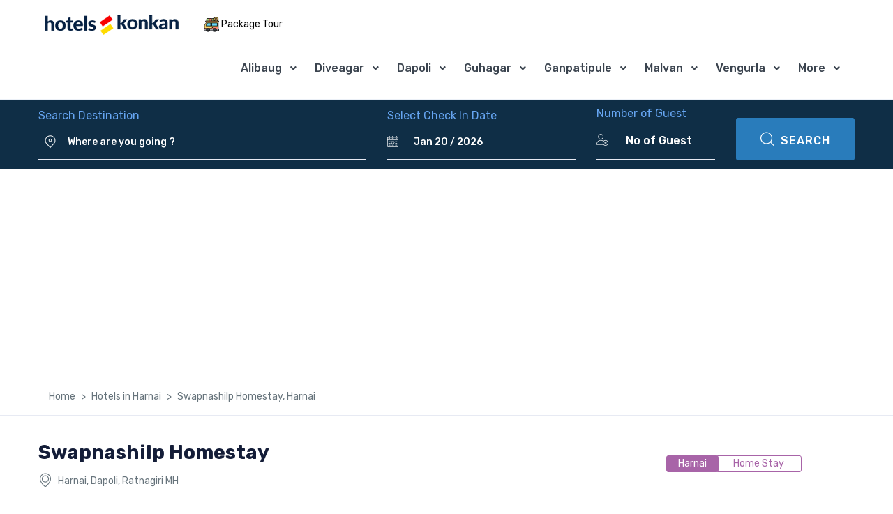

--- FILE ---
content_type: text/html; charset=UTF-8
request_url: https://www.hotelinkonkan.com/harnai-hotels/swapnashilp-homestay-harnai
body_size: 26049
content:
		<!DOCTYPE html>
	<html lang="en-in">
	<head>

	<meta charset="utf-8">
	<meta name="viewport" content="width=device-width, initial-scale=1, shrink-to-fit=no">
	<title>Swapnashilp Homestay in Harnai Rooms, Rates, Photos, Map | hotels in Harnai -hotelinkonkan.com</title>
	
	 <meta name="keywords" content=" Homestay in Harnai, Harnai Swapnashilp Homestay, find reviews of Swapnashilp Homestay, check Swapnashilp Homestay photos, search Swapnashilp Homestay map, get Swapnashilp Homestay rate, Swapnashilp Homestay budget hotel in Harnai, resorts, homestay book online" />
    <meta name="description" content="Homestay, Harnai - Get Swapnashilp Homestay details, check amenities, photos, reviews, map. Find deluxe, luxury, budget and cheap hotels in Harnai at hotelinkonkan.com" />    
	<meta http-equiv="x-dns-prefetch-control" content="on">
	<link rel="shortlink" href="https://www.hotelinkonkan.com/harnai-hotels/swapnashilp-homestay-harnai">
	<meta name="format-detection" content="telephone=no" />
	<meta property="og:title" content="Swapnashilp Homestay in Harnai Rooms, Rates, Photos, Map | hotels in Harnai -hotelinkonkan.com" />
    <meta property="og:site_name" content="hotelinkonkan.com" />
    <meta property="og:description" content="Homestay, Harnai - Get Swapnashilp Homestay details, check amenities, photos, reviews, map. Find deluxe, luxury, budget and cheap hotels in Harnai at hotelinkonkan.com" />
	
	<meta name="twitter:card" content="summary_large_image" />
	<meta name="twitter:site" content="@hotelinkonkan" />
	<meta name="twitter:title" content="Swapnashilp Homestay in Harnai Rooms, Rates, Photos, Map | hotels in Harnai -hotelinkonkan.com" />
	<meta name="twitter:description" content="Homestay, Harnai - Get Swapnashilp Homestay details, check amenities, photos, reviews, map. Find deluxe, luxury, budget and cheap hotels in Harnai at hotelinkonkan.com" />
	<meta name="twitter:image" content="https://www.hotelinkonkan.com/assets/img/Hotels-in-konkan.jpg" />
	<meta name="twitter:url" content="https://www.hotelinkonkan.com/harnai-hotels/swapnashilp-homestay-harnai" />
	
	<meta name="robots" content="index, follow" />
	<meta name="googlebot" content="index, follow, max-snippet:-1, max-image-preview:large, max-video-preview:-1" />
	<meta name="geo.region" content="IN-MH" />
	<meta name="geo.placename" content="Konkan, Maharashtra, India" />
	<meta name="geo.position" content="16.9953;73.3000" />
	<meta name="ICBM" content="16.9953, 73.3000" />

	<link rel="canonical" href="https://www.hotelinkonkan.com/harnai-hotels/swapnashilp-homestay-harnai" />
    <meta name="MobileOptimized" content="width">
    <meta name="HandheldFriendly" content="true">
	<meta http-equiv="cleartype" content="on">
	
	<link rel="icon" href="./../assets/img/favicon.png" type="image/x-icon">
	<link href="https://fonts.googleapis.com/css?family=Gochi+Hand|Lato:300,400,500,900|Montserrat:400,400i,700,700i" rel="stylesheet">
	<link href="https://fonts.googleapis.com/css?family=Rubik:300,400,500,700,900&amp;display=swap" rel="stylesheet">
	<script src="https://use.fontawesome.com/0666114018.js" crossorigin="anonymous"></script>

	<link rel="stylesheet" href="./../assets/vendor/font-awesome/css/fontawesome-all.min.css">
	<link rel="stylesheet" href="./../assets/css/font-mytravel.css">
	<link rel="stylesheet" href="./../assets/vendor/animate.css/animate.min.css">
	<link rel="stylesheet" href="./../assets/vendor/hs-megamenu/src/hs.megamenu.css">
	<link rel="stylesheet" href="./../assets/vendor/malihu-custom-scrollbar-plugin/jquery.mCustomScrollbar.css">
	<link rel="stylesheet" href="./../assets/vendor/flatpickr/dist/flatpickr.min.css">
	<link rel="stylesheet" href="./../assets/vendor/bootstrap-select/dist/css/bootstrap-select.min.css">
	<link rel="stylesheet" href="./../assets/vendor/slick-carousel/slick/slick.css">
	<link rel="stylesheet" href="./../assets/vendor/fancybox/jquery.fancybox.css">
      <script src="./../assets/js/detail-page-js-prem.js"></script>
	<link rel="stylesheet" href="./../assets/css/theme.css">
	<link rel="stylesheet" href="./../assets/css/bootstrap-datepicker3.css">
	<script src="./../assets/js/jquery.min.js"></script>
	<script src="./../assets/vendor/bootstrap/bootstrap.min.js"></script>
	
		<script type="application/ld+json">{"@context":"https://schema.org","@type":"WebPage","name":"Swapnashilp Homestay in Harnai Rooms, Rates, Photos, Map | hotels in Harnai -hotelinkonkan.com","url":"https://www.hotelinkonkan.com/harnai-hotels/swapnashilp-homestay-harnai","description":"Homestay, Harnai - Get Swapnashilp Homestay details, check amenities, photos, reviews, map. Find deluxe, luxury, budget and cheap hotels in Harnai at hotelinkonkan.com","publisher":{"@type":"Organization","name":"Hotels in Konkan","logo":{"@type":"ImageObject","url":"https://www.hotelinkonkan.com/assets/img/logo.png"}}}</script><script type="application/ld+json">{"@context":"https://schema.org","@type":"BreadcrumbList","itemListElement":[{"@type":"ListItem","position":1,"name":"Home","item":{"@type":"WebPage","@id":"https://www.hotelinkonkan.com/"}},{"@type":"ListItem","position":2,"name":"Hotels in Harnai","item":{"@type":"WebPage","@id":"https://www.hotelinkonkan.com/harnai-hotels/hotels-in-harnai"}},{"@type":"ListItem","position":3,"name":"Swapnashilp Homestay","item":{"@type":"WebPage","@id":"https://www.hotelinkonkan.com/harnai-hotels/swapnashilp-homestay-harnai"}}]}</script><script type="application/ld+json">{"@context":"https://schema.org","@type":"Hotel","name":"Swapnashilp Homestay","url":"https://www.hotelinkonkan.com/harnai-hotels/swapnashilp-homestay-harnai","image":"https://www.hotelinkonkan.com/photo_gallery/945/4b558c73672fea0e1cca945590feaecd.webp","priceRange":"Swapnashilp Homestay Price starts at INR ₹1500/Night","description":"Homestay, Harnai - Get Swapnashilp Homestay details, check amenities, photos, reviews, map. Find deluxe, luxury, budget and cheap hotels in Harnai at hotelinkonkan.com","address":{"@type":"PostalAddress","streetAddress":"Harnai, Dapoli, Ratnagiri MH","addressLocality":"Harnai","addressRegion":"DAPOLI","addressCountry":{"@type":"Country","name":"IN"}},"amenityFeature":[{"@type":"LocationFeatureSpecification","name":"Restaurant"},{"@type":"LocationFeatureSpecification","name":"Wi-Fi"},{"@type":"LocationFeatureSpecification","name":"Air Conditioning"},{"@type":"LocationFeatureSpecification","name":"Hot Water"},{"@type":"LocationFeatureSpecification","name":"Parking"},{"@type":"LocationFeatureSpecification","name":"Room Services"},{"@type":"LocationFeatureSpecification","name":"Television"}]}</script>


	
<link rel="preconnect" href="https://pagead2.googlesyndication.com">
<link rel="preconnect" href="https://googleads.g.doubleclick.net">

<script async src="https://pagead2.googlesyndication.com/pagead/js/adsbygoogle.js?client=ca-pub-4891260427262491" crossorigin="anonymous"></script>
	</head>
	<body>
	<!-- ========== HEADER ========== -->
		<style>
	#homeMenu
	{
	text-transform:capitalize! important;
	padding-left:10px! important;
	}
	</style>
	<header id="header" class="u-header u-header--dark-nav-links-xl u-header--show-hide-xl u-header--static-xl" data-header-fix-moment="100" data-header-fix-effect="slide">
	<div class="u-header__section u-header__shadow-on-show-hide py-4 py-xl-0">
	<div id="logoAndNav" class="container-fluid py-xl-2 border-bottom-xl">
	<nav class="js-mega-menu navbar navbar-expand-xl u-header__navbar u-header__navbar--no-space">
	<a id="headlogoimg" class="navbar-brand u-header__navbar-brand-default u-header__navbar-brand-center u-header__navbar-brand-text-dark-xl" href="https://www.hotelinkonkan.com/" aria-label="MyTour">
    <img src="./../assets/img/logo-black.png" alt="Hotels in konkan Logo">
	</a>
	
	<div class="position-relative language-switcher dropdown-connector-xl u-header__topbar-divider">
	<a style="color:#000;" class="dropdown-nav-link d-flex align-items-center ml-1 py-3" href="./../konkan-tours/konkan-tour-packages" >
	<span class="d-inline-block packtourinsm" ><img src="./../assets/img/icon/tour-bus.png" alt="Konkan Package Tours" style="height:22px;width:22px;"> Package Tour</span>
	</a>
	</div> 
			
	<!--<div class="position-relative language-switcher dropdown-connector-xl u-header__topbar-divider">
	<a id="languageDropdownInvoker" style="color:#000;" class="dropdown-nav-link dropdown-toggle d-flex align-items-center ml-1 py-3" href="javascript:;" role="button" aria-controls="languageDropdown" aria-haspopup="true" aria-expanded="false" data-unfold-event="hover" data-unfold-target="#languageDropdown" data-unfold-type="css-animation" data-unfold-duration="300" data-unfold-delay="300" data-unfold-hide-on-scroll="true" data-unfold-animation-in="slideInUp" data-unfold-animation-out="fadeOut">
	<span class="d-inline-block" >Find More</span>
	</a>
	<div id="languageDropdown" class="topmorelink dropdown-menu dropdown-unfold dropdown-menu-right mt-0" aria-labelledby="languageDropdownInvoker">
	<a class="dropdown-item" href="./../konkan-resorts/resorts-in-konkan" target="_blank"><img src="./../assets/img/icon/hotel.png" > Konkan Resorts</a>
	<a class="dropdown-item" href="./../adventuresports-konkan/waterspotrs-in-konkan" target="_blank"><img src="./../assets/img/icon/speed-boat.png"> Water Sports</a>
	<a class="dropdown-item" href="./../konkan-wedding-venues/wedding-venues-in-konkan" target="_blank"><img src="./../assets/img/icon/couple.png" > Wedding Destination</a>
	<a class="dropdown-item" href="./../konkan-tours/konkan-package-tours" target="_blank"><img src="./../assets/img/icon/tour-bus.png"> Package Tours</a>
	<a class="dropdown-item" href="./../konkan-cars/konkan-car-hire" target="_blank"><img src="./../assets/img/icon/car.png"> Car Hire</a>
	<a class="dropdown-item" href="./../restaurant/konkan-restaurants" target="_blank"><img src="./../assets/img/icon/restaurant.png"> Konkan Restaurants </a>
	<a class="dropdown-item" href="https://www.hotelinkonkan.com/blog/" target="_blank"><img src="./../assets/img/icon/blog-icon.png"> Konkan Travel Blog's</a>

	</div>
	</div> -->
	<button type="button" class="navbar-toggler btn u-hamburger u-hamburger--primary order-2 ml-3" aria-label="Toggle navigation" aria-expanded="false" aria-controls="navBar" data-toggle="collapse" data-target="#navBar">
	<span id="hamburgerTrigger" class="u-hamburger__box">
	<span class="u-hamburger__inner"></span>
	</span>
	</button>
	<div id="navBar" class="navbar-collapse u-header__navbar-collapse collapse order-2 order-xl-0 pt-4 p-xl-0 position-relative">
	<ul class="navbar-nav u-header__navbar-nav">
			<li class="nav-item hs-has-sub-menu u-header__nav-item" data-event="hover" data-animation-in="slideInUp" data-animation-out="fadeOut">
		<a id="homeMenu" class="nav-link u-header__nav-link u-header__nav-link-toggle u-header__nav-link-border" href="javascript:;" aria-haspopup="true" aria-expanded="false" aria-labelledby="homeSubMenu" style="text-transform:capitalize! important;">Alibaug</a>
			<ul id="homeSubMenu" class="hs-sub-menu u-header__sub-menu u-header__sub-menu-rounded u-header__sub-menu-bordered hs-sub-menu-right u-header__sub-menu--spacer" aria-labelledby="homeMenu" style="min-width: 230px;">
						<li><a class="nav-link u-header__sub-menu-nav-link" href="https://www.hotelinkonkan.com/alibaug-hotels/hotels-in-alibaug">Alibaug</a></li>
						<li><a class="nav-link u-header__sub-menu-nav-link" href="https://www.hotelinkonkan.com/akshi-hotels/hotels-in-akshi">Akshi</a></li>
						<li><a class="nav-link u-header__sub-menu-nav-link" href="https://www.hotelinkonkan.com/kashid-hotels/hotels-in-kashid">Kashid</a></li>
						<li><a class="nav-link u-header__sub-menu-nav-link" href="https://www.hotelinkonkan.com/kihim-hotels/hotels-in-kihim">Kihim</a></li>
						<li><a class="nav-link u-header__sub-menu-nav-link" href="https://www.hotelinkonkan.com/murud-janjira-hotels/hotels-in-murud-janjira">Murud Janjira</a></li>
						<li><a class="nav-link u-header__sub-menu-nav-link" href="https://www.hotelinkonkan.com/nagaon-hotels/hotels-in-nagaon">Nagaon</a></li>
						<li><a class="nav-link u-header__sub-menu-nav-link" href="https://www.hotelinkonkan.com/revdanda-hotels/hotels-in-revdanda">Revdanda</a></li>
						<li><a class="nav-link u-header__sub-menu-nav-link" href="https://www.hotelinkonkan.com/varsoli-hotels/hotels-in-varsoli">Varsoli</a></li>
						<li><a class="nav-link u-header__sub-menu-nav-link" href="https://www.hotelinkonkan.com/nagothane-hotels/hotels-in-nagothane">Nagothane</a></li>
						<li><a class="nav-link u-header__sub-menu-nav-link" href="https://www.hotelinkonkan.com/kolad-hotels/hotels-in-kolad">Kolad</a></li>
						<li><a class="nav-link u-header__sub-menu-nav-link" href="https://www.hotelinkonkan.com/roha-hotels/hotels-in-roha">Roha</a></li>
						<li><a class="nav-link u-header__sub-menu-nav-link" href="https://www.hotelinkonkan.com/phansad-hotels/hotels-in-phansad">Phansad</a></li>
						<li><a class="nav-link u-header__sub-menu-nav-link" href="https://www.hotelinkonkan.com/sasawane-hotels/hotels-in-sasawane">Sasawane</a></li>
						<li><a class="nav-link u-header__sub-menu-nav-link" href="https://www.hotelinkonkan.com/awas-hotels/hotels-in-awas">Awas</a></li>
						<li><a class="nav-link u-header__sub-menu-nav-link" href="https://www.hotelinkonkan.com/mandwa-hotels/hotels-in-mandwa">Mandwa</a></li>
						<li><a class="nav-link u-header__sub-menu-nav-link" href="https://www.hotelinkonkan.com/zirad-hotels/hotels-in-zirad">Zirad</a></li>
						</ul>
		</li>
	 	<li class="nav-item hs-has-sub-menu u-header__nav-item" data-event="hover" data-animation-in="slideInUp" data-animation-out="fadeOut">
		<a id="homeMenu" class="nav-link u-header__nav-link u-header__nav-link-toggle u-header__nav-link-border" href="javascript:;" aria-haspopup="true" aria-expanded="false" aria-labelledby="homeSubMenu" style="text-transform:capitalize! important;">Diveagar</a>
			<ul id="homeSubMenu" class="hs-sub-menu u-header__sub-menu u-header__sub-menu-rounded u-header__sub-menu-bordered hs-sub-menu-right u-header__sub-menu--spacer" aria-labelledby="homeMenu" style="min-width: 230px;">
						<li><a class="nav-link u-header__sub-menu-nav-link" href="https://www.hotelinkonkan.com/diveagar-hotels/hotels-in-diveagar">Diveagar</a></li>
						<li><a class="nav-link u-header__sub-menu-nav-link" href="https://www.hotelinkonkan.com/harihareshwar-hotels/hotels-in-harihareshwar">Harihareshwar</a></li>
						<li><a class="nav-link u-header__sub-menu-nav-link" href="https://www.hotelinkonkan.com/shrivardhan-hotels/hotels-in-shrivardhan">Shrivardhan</a></li>
						<li><a class="nav-link u-header__sub-menu-nav-link" href="https://www.hotelinkonkan.com/mangaon-hotels/hotels-in-mangaon">Mangaon</a></li>
						<li><a class="nav-link u-header__sub-menu-nav-link" href="https://www.hotelinkonkan.com/mahad-hotels/hotels-in-mahad">Mahad</a></li>
						<li><a class="nav-link u-header__sub-menu-nav-link" href="https://www.hotelinkonkan.com/aravi-beach-hotels/hotels-in-aravi-beach">Aravi-Beach</a></li>
						</ul>
		</li>
	 	<li class="nav-item hs-has-sub-menu u-header__nav-item" data-event="hover" data-animation-in="slideInUp" data-animation-out="fadeOut">
		<a id="homeMenu" class="nav-link u-header__nav-link u-header__nav-link-toggle u-header__nav-link-border" href="javascript:;" aria-haspopup="true" aria-expanded="false" aria-labelledby="homeSubMenu" style="text-transform:capitalize! important;">Dapoli</a>
			<ul id="homeSubMenu" class="hs-sub-menu u-header__sub-menu u-header__sub-menu-rounded u-header__sub-menu-bordered hs-sub-menu-right u-header__sub-menu--spacer" aria-labelledby="homeMenu" style="min-width: 230px;">
						<li><a class="nav-link u-header__sub-menu-nav-link" href="https://www.hotelinkonkan.com/dapoli-hotels/hotels-in-dapoli">Dapoli</a></li>
						<li><a class="nav-link u-header__sub-menu-nav-link" href="https://www.hotelinkonkan.com/anjarle-hotels/hotels-in-anjarle">Anjarle</a></li>
						<li><a class="nav-link u-header__sub-menu-nav-link" href="https://www.hotelinkonkan.com/kelshi-hotels/hotels-in-kelshi">Kelshi</a></li>
						<li><a class="nav-link u-header__sub-menu-nav-link" href="https://www.hotelinkonkan.com/harnai-hotels/hotels-in-harnai">Harnai</a></li>
						<li><a class="nav-link u-header__sub-menu-nav-link" href="https://www.hotelinkonkan.com/karde-hotels/hotels-in-karde">Karde</a></li>
						<li><a class="nav-link u-header__sub-menu-nav-link" href="https://www.hotelinkonkan.com/ladghar-hotels/hotels-in-ladghar">Ladghar</a></li>
						<li><a class="nav-link u-header__sub-menu-nav-link" href="https://www.hotelinkonkan.com/murud-hotels/hotels-in-murud">Murud</a></li>
						<li><a class="nav-link u-header__sub-menu-nav-link" href="https://www.hotelinkonkan.com/kolthare-hotels/hotels-in-kolthare">Kolthare</a></li>
						<li><a class="nav-link u-header__sub-menu-nav-link" href="https://www.hotelinkonkan.com/khed-hotels/hotels-in-khed">Khed</a></li>
						<li><a class="nav-link u-header__sub-menu-nav-link" href="https://www.hotelinkonkan.com/poladpur-hotels/hotels-in-poladpur">Poladpur</a></li>
						<li><a class="nav-link u-header__sub-menu-nav-link" href="https://www.hotelinkonkan.com/velas-hotels/hotels-in-velas">Velas</a></li>
						<li><a class="nav-link u-header__sub-menu-nav-link" href="https://www.hotelinkonkan.com/mandangad-hotels/hotels-in-mandangad">Mandangad</a></li>
						</ul>
		</li>
	 	<li class="nav-item hs-has-sub-menu u-header__nav-item" data-event="hover" data-animation-in="slideInUp" data-animation-out="fadeOut">
		<a id="homeMenu" class="nav-link u-header__nav-link u-header__nav-link-toggle u-header__nav-link-border" href="javascript:;" aria-haspopup="true" aria-expanded="false" aria-labelledby="homeSubMenu" style="text-transform:capitalize! important;">Guhagar</a>
			<ul id="homeSubMenu" class="hs-sub-menu u-header__sub-menu u-header__sub-menu-rounded u-header__sub-menu-bordered hs-sub-menu-right u-header__sub-menu--spacer" aria-labelledby="homeMenu" style="min-width: 230px;">
						<li><a class="nav-link u-header__sub-menu-nav-link" href="https://www.hotelinkonkan.com/chiplun-hotels/hotels-in-chiplun">Chiplun</a></li>
						<li><a class="nav-link u-header__sub-menu-nav-link" href="https://www.hotelinkonkan.com/guhagar-hotels/hotels-in-guhagar">Guhagar</a></li>
						<li><a class="nav-link u-header__sub-menu-nav-link" href="https://www.hotelinkonkan.com/velneshwar-hotels/hotels-in-velneshwar">Velneshwar</a></li>
						<li><a class="nav-link u-header__sub-menu-nav-link" href="https://www.hotelinkonkan.com/hedvi-hotels/hotels-in-hedvi">Hedvi</a></li>
						<li><a class="nav-link u-header__sub-menu-nav-link" href="https://www.hotelinkonkan.com/bhudal-beach-hotels/hotels-in-bhudal-beach">Bhudal beach</a></li>
						</ul>
		</li>
	 	<li class="nav-item hs-has-sub-menu u-header__nav-item" data-event="hover" data-animation-in="slideInUp" data-animation-out="fadeOut">
		<a id="homeMenu" class="nav-link u-header__nav-link u-header__nav-link-toggle u-header__nav-link-border" href="javascript:;" aria-haspopup="true" aria-expanded="false" aria-labelledby="homeSubMenu" style="text-transform:capitalize! important;">Ganpatipule</a>
			<ul id="homeSubMenu" class="hs-sub-menu u-header__sub-menu u-header__sub-menu-rounded u-header__sub-menu-bordered hs-sub-menu-right u-header__sub-menu--spacer" aria-labelledby="homeMenu" style="min-width: 230px;">
						<li><a class="nav-link u-header__sub-menu-nav-link" href="https://www.hotelinkonkan.com/ganpatipule-hotels/hotels-in-ganpatipule">Ganpatipule</a></li>
						<li><a class="nav-link u-header__sub-menu-nav-link" href="https://www.hotelinkonkan.com/ratnagiri-hotels/hotels-in-ratnagiri">Ratnagiri</a></li>
						<li><a class="nav-link u-header__sub-menu-nav-link" href="https://www.hotelinkonkan.com/rajapur-hotels/hotels-in-rajapur">Rajapur</a></li>
						<li><a class="nav-link u-header__sub-menu-nav-link" href="https://www.hotelinkonkan.com/sangameshwar-hotels/hotels-in-sangameshwar">Sangameshwar</a></li>
						<li><a class="nav-link u-header__sub-menu-nav-link" href="https://www.hotelinkonkan.com/devrukh-hotels/hotels-in-devrukh">Devrukh</a></li>
						<li><a class="nav-link u-header__sub-menu-nav-link" href="https://www.hotelinkonkan.com/lanja-hotels/hotels-in-lanja">Lanja</a></li>
						<li><a class="nav-link u-header__sub-menu-nav-link" href="https://www.hotelinkonkan.com/pawas-hotels/hotels-in-pawas">Pawas</a></li>
						<li><a class="nav-link u-header__sub-menu-nav-link" href="https://www.hotelinkonkan.com/aare-ware-hotels/hotels-in-aare-ware">Aare Ware</a></li>
						<li><a class="nav-link u-header__sub-menu-nav-link" href="https://www.hotelinkonkan.com/mandavi-beach-hotels/hotels-in-mandavi-beach">Mandavi Beach</a></li>
						<li><a class="nav-link u-header__sub-menu-nav-link" href="https://www.hotelinkonkan.com/bhandarpule-beach-hotels/hotels-in-bhandarpule-beach">Bhandarpule Beach</a></li>
						<li><a class="nav-link u-header__sub-menu-nav-link" href="https://www.hotelinkonkan.com/bhatye-beach-hotels/hotels-in-bhatye-beach">Bhatye beach</a></li>
						</ul>
		</li>
	 	<li class="nav-item hs-has-sub-menu u-header__nav-item" data-event="hover" data-animation-in="slideInUp" data-animation-out="fadeOut">
		<a id="homeMenu" class="nav-link u-header__nav-link u-header__nav-link-toggle u-header__nav-link-border" href="javascript:;" aria-haspopup="true" aria-expanded="false" aria-labelledby="homeSubMenu" style="text-transform:capitalize! important;">Malvan</a>
			<ul id="homeSubMenu" class="hs-sub-menu u-header__sub-menu u-header__sub-menu-rounded u-header__sub-menu-bordered hs-sub-menu-right u-header__sub-menu--spacer" aria-labelledby="homeMenu" style="min-width: 230px;">
						<li><a class="nav-link u-header__sub-menu-nav-link" href="https://www.hotelinkonkan.com/devbaug-hotels/hotels-in-devbaug">Devbag</a></li>
						<li><a class="nav-link u-header__sub-menu-nav-link" href="https://www.hotelinkonkan.com/devgad-hotels/hotels-in-devgad">Devgad</a></li>
						<li><a class="nav-link u-header__sub-menu-nav-link" href="https://www.hotelinkonkan.com/malvan-hotels/hotels-in-malvan">Malvan</a></li>
						<li><a class="nav-link u-header__sub-menu-nav-link" href="https://www.hotelinkonkan.com/tarkarli-hotels/hotels-in-tarkarli">Tarkarli</a></li>
						<li><a class="nav-link u-header__sub-menu-nav-link" href="https://www.hotelinkonkan.com/kankavli-hotels/hotels-in-kankavli">Kankavli</a></li>
						<li><a class="nav-link u-header__sub-menu-nav-link" href="https://www.hotelinkonkan.com/kudal-hotels/hotels-in-kudal">Kudal</a></li>
						<li><a class="nav-link u-header__sub-menu-nav-link" href="https://www.hotelinkonkan.com/kunkeshwar-hotels/hotels-in-kunkeshwar">Kunkeshwar</a></li>
						<li><a class="nav-link u-header__sub-menu-nav-link" href="https://www.hotelinkonkan.com/tondavali-hotels/hotels-in-tondavali">Tondavali</a></li>
						<li><a class="nav-link u-header__sub-menu-nav-link" href="https://www.hotelinkonkan.com/achara-beach-hotels/hotels-in-achara-beach">Achara Beach</a></li>
						<li><a class="nav-link u-header__sub-menu-nav-link" href="https://www.hotelinkonkan.com/bhogwe-beach-hotels/hotels-in-bhogwe-beach">Bhogwe beach</a></li>
						</ul>
		</li>
	 	<li class="nav-item hs-has-sub-menu u-header__nav-item" data-event="hover" data-animation-in="slideInUp" data-animation-out="fadeOut">
		<a id="homeMenu" class="nav-link u-header__nav-link u-header__nav-link-toggle u-header__nav-link-border" href="javascript:;" aria-haspopup="true" aria-expanded="false" aria-labelledby="homeSubMenu" style="text-transform:capitalize! important;">Vengurla</a>
			<ul id="homeSubMenu" class="hs-sub-menu u-header__sub-menu u-header__sub-menu-rounded u-header__sub-menu-bordered hs-sub-menu-right u-header__sub-menu--spacer" aria-labelledby="homeMenu" style="min-width: 230px;">
						<li><a class="nav-link u-header__sub-menu-nav-link" href="https://www.hotelinkonkan.com/vengurla-hotels/hotels-in-vengurla">Vengurla</a></li>
						<li><a class="nav-link u-header__sub-menu-nav-link" href="https://www.hotelinkonkan.com/sawantwadi-hotels/hotels-in-sawantwadi">Sawantwadi</a></li>
						<li><a class="nav-link u-header__sub-menu-nav-link" href="https://www.hotelinkonkan.com/shiroda-hotels/hotels-in-shiroda">Shiroda</a></li>
						<li><a class="nav-link u-header__sub-menu-nav-link" href="https://www.hotelinkonkan.com/sindhudurg-hotels/hotels-in-sindhudurg">Sindhudurg</a></li>
						<li><a class="nav-link u-header__sub-menu-nav-link" href="https://www.hotelinkonkan.com/kondura-hotels/hotels-in-kondura">Kondura</a></li>
						</ul>
		</li>
	 	 <li class="nav-item hs-has-sub-menu u-header__nav-item" data-event="hover" data-animation-in="slideInUp" data-animation-out="fadeOut">
		<a id="homeMenu" class="nav-link u-header__nav-link u-header__nav-link-toggle u-header__nav-link-border" href="javascript:;" aria-haspopup="true" aria-expanded="false" aria-labelledby="homeSubMenu">More</a>
		
		<ul id="homeSubMenu" class="hs-sub-menu u-header__sub-menu u-header__sub-menu-rounded u-header__sub-menu-bordered hs-sub-menu-right u-header__sub-menu--spacer" aria-labelledby="homeMenu" style="min-width: 230px;">
				<li><a class="nav-link u-header__sub-menu-nav-link" href="https://www.hotelinkonkan.com/amba-hotels/hotels-in-amba">Amba</a></li>
				<li><a class="nav-link u-header__sub-menu-nav-link" href="https://www.hotelinkonkan.com/amboli-hotels/hotels-in-amboli">Amboli</a></li>
				<li><a class="nav-link u-header__sub-menu-nav-link" href="https://www.hotelinkonkan.com/mahabaleshwar-hotels/hotels-in-mahabaleshwar">Mahabaleshwar</a></li>
				<li><a class="nav-link u-header__sub-menu-nav-link" href="https://www.hotelinkonkan.com/panchgani-hotels/hotels-in-panchgani">Panchgani</a></li>
				<li><a class="nav-link u-header__sub-menu-nav-link" href="https://www.hotelinkonkan.com/lonavala-hotels/hotels-in-lonavala">Lonavala</a></li>
				<li><a class="nav-link u-header__sub-menu-nav-link" href="https://www.hotelinkonkan.com/matheran-hotels/hotels-in-matheran">Matheran</a></li>
				<li><a class="nav-link u-header__sub-menu-nav-link" href="https://www.hotelinkonkan.com/tapola-hotels/hotels-in-tapola">Tapola</a></li>
				<li><a class="nav-link u-header__sub-menu-nav-link" href="https://www.hotelinkonkan.com/sinhagad-hotels/hotels-in-sinhagad">Sinhagad</a></li>
				<li><a class="nav-link u-header__sub-menu-nav-link" href="https://www.hotelinkonkan.com/khopoli-hotels/hotels-in-khopoli">Khopoli</a></li>
				<li><a class="nav-link u-header__sub-menu-nav-link" href="https://www.hotelinkonkan.com/bhor-hotels/hotels-in-bhor">Bhor</a></li>
				
		<li><a class="nav-link u-header__sub-menu-nav-link" href="https://www.hotelinkonkan.com/stories/">Web Stories</a></li>
		
		</ul>
		
		</li>
		
	</ul>
	</div>
	</nav>
	</div>
	</div>
	</header>	<!-- Google tag (gtag.js) -->
<script async src="https://www.googletagmanager.com/gtag/js?id=G-NYYDNDX6JR"></script>
<script>
  window.dataLayer = window.dataLayer || [];
  function gtag(){dataLayer.push(arguments);}
  gtag('js', new Date());

  gtag('config', 'G-NYYDNDX6JR');
</script>

<!-- Google tag (gtag.js) -->
<!--<script async src="https://www.googletagmanager.com/gtag/js?id=G-D77Y81HBL7"></script>
<script>
  window.dataLayer = window.dataLayer || [];
  function gtag(){dataLayer.push(arguments);}
  gtag('js', new Date());

  gtag('config', 'G-D77Y81HBL7');
</script>-->	<main id="content">
	<style>
.u-datepicker .flatpickr-months {
  background-color: #297cbb! important;
}
.u-datepicker .flatpickr-day:focus, .u-datepicker .flatpickr-day:hover {
  color: #297cbb! important;
  background-color: rgba(41, 124, 187, 0.1)! important;
}
.u-datepicker .flatpickr-day.today {
  color: #fff;
  background-color: #297cbb;
}
.u-datepicker .flatpickr-day.prevMonthDay:focus, .u-datepicker .flatpickr-day.prevMonthDay:hover, .u-datepicker .flatpickr-day.nextMonthDay:focus, .u-datepicker .flatpickr-day.nextMonthDay:hover {
  color: #97a4af;
  background-color: #297cbb;
}
.u-datepicker .flatpickr-day.disabled {
  color: #297cbb;
}
.u-datepicker .flatpickr-day.selected {
  color: #297cbb;
  background-color: transparent;
  border-color: #297cbb;
}
</style>
<div class="bg-primary-darken py-2">
	<div class="container">
		<div class="overlay"></div>
	<div class="card border-0 bg-transparent" >
	
	<div class="card-body px-0 pt-0 pb-1" >

	<form method="post" class="js-validate" autocomplete="off">
	<div class="row d-block nav-select-1 d-lg-flex align-items-end">
	
	<div class="col-sm-5 col-lg-5 mb-4 mb-lg-0" id="resp1">
	<span class="d-block text-primary-lighten font-weight-normal text-left mb-0" style="color:#66a5f1! important;">Search Destination </span>
	<div class="flex-horizontal-center border-bottom border-width-2">
	<div class="input-group ">

		<span class="d-flex align-items-center ml-2 mr-2">
		<i class="flaticon-pin-1 d-flex align-items-center mr-2 text-white font-size-18  font-weight-semi-bold"></i>
		</span>

		<input type="text" spellcheck="false" required name="destinations" id="destinations" class="form-control font-size-lg-16 shadow-none hero-form font-weight-bold border-0 pl-0 bg-transparent text-white" placeholder="Where are you going ?" aria-label="Where are you going ?" style="text-align:left;">
		
		</div>
	
	</div>
	
	
	<div id="destinationlist1" style="display:none;">
		<ul class="list-group list-group-flush list-group-borderless mb-1 text-left">
		<li class="list-group-item list-group-item-action">
		<span><label>[</label><strong style="font-weight:bold;">Alibaug</strong><label>]</label> <label>{fix1}</label></span>
		
		<span class="pull-right"><span class="porprtcount1">55</span> <span class="porprtext">Properties</span> </span>
		</li>
		<li class="list-group-item list-group-item-action">
		<span><label>[</label><strong style="font-weight:bold;">Diveagar</strong><label>]</label> <label>{fix2}</label></span>
		
		<span class="pull-right"><span class="porprtcount1">43</span> <span class="porprtext">Properties</span></span>
		</li>
		
		<li class="list-group-item list-group-item-action">
		<span><label>[</label><strong style="font-weight:bold;">Dapoli</strong><label>]</label> <label>{fix3}</label></span>
		
		<span class="pull-right"><span class="porprtcount1">37</span> <span class="porprtext">Properties</span> </span>
		</li>
		
		<li class="list-group-item list-group-item-action">
		<span><label>[</label><strong style="font-weight:bold;">Guhagar</strong><label>]</label> <label>{fix4}</label></span>
		
		<span class="pull-right"><span class="porprtcount1">30</span> <span class="porprtext">Properties</span> </span>
		</li>
		
		<li class="list-group-item list-group-item-action">
		<span><label>[</label><strong style="font-weight:bold;">Ganpatipule</strong><label>]</label> <label>{fix5}</label></span>
		<span class="pull-right"><span class="porprtcount1">35</span> <span class="porprtext">Properties</span> </span>
		</li>
		
		
		<li class="list-group-item list-group-item-action">
		<span><label>[</label><strong style="font-weight:bold;">Malvan</strong><label>]</label> <label>{fix6}</label></span>
		<span class="pull-right"><span class="porprtcount1">40</span> <span class="porprtext">Properties</span> </span>
		</li>
		
		</ul>
		</div>
		
	</div>

	<div class="col-sm-3  col-lg-3 mb-4 mb-lg-0 " id="resp1">
	
	<span class="d-block text-primary-lighten text-left font-weight-normal mb-0" style="color:#66a5f1! important;">Select Check In Date</span>
	<div class="border-bottom border-width-2 border-color-1">
	<div id="datepickerWrapperFromOne" class="u-datepicker input-group">
	<div class="input-group-prepend">
	<span class="d-flex align-items-center mr-2">
	<i class="flaticon-calendar text-white font-weight-semi-bold"></i>
	</span>
	</div>
	<input required name="checkndt" class="js-range-datepicker text-white font-size-lg-16 shadow-none font-weight-bold form-control hero-form bg-transparent  border-0" type="date"
	data-rp-wrapper="#datepickerWrapperFromOne"
	data-rp-type="single"
	data-rp-date-format="M d / Y"
	data-rp-default-date='["today"]'>
	</div>
	
	</div>
	</div>

	<div class="col-sm-2 col-lg-2 mb-4 mb-lg-0 dropdown-custom dropdown-custom_white" id="resp1">
		
		<span class="d-block text-primary-lighten text-left font-weight-normal mb-0" style="color:#66a5f1! important;">Number of Guest</span>
		<div class="js-focus-state">
		<div class="input-group border-bottom border-width-2 border-color-1"  style="background:none! important;">
		<i class="flaticon-plus d-flex align-items-center mr-2 font-size-18 text-white font-weight-semi-bold"></i>
		<input type="text" spellcheck="false" required name="nofguest" class="form-control text-white font-size-16 shadow-none font-weight-bold form-control hero-form bg-transparent  border-0" style="background:none! important;color:#fff;" placeholder="No of Guest" aria-label="Number of Guest">
		</div>
		</div>
		<input type="hidden" id="destidforsearch" name="destidforsearch" >
		</div>

	<div class="col-sm-2 col-lg-2 col-lg align-self-lg-end text-md-right" id="resp2">
	<button type="submit" name="search" class="btn btn-primary w-100 border-radius-3 mb-xl-0 mb-lg-0 transition-3d-hover" style="letter-spacing:1px;"><i class="flaticon-magnifying-glass font-size-20 mr-2"></i>SEARCH</button>
	</div>
	</div>
	</form>
	
	
	</div>
	</div>
	</div>
	</div>
	
	<script>
		$(document).ready(function(){

		$("#destinations").focusin(function() {
			
		$("#destinationlist1").fadeIn();
		
		$(".overlay").css({"display": "block"});
		
		$(".product-card-block").addClass("listmaxinditems");
		$(".listsearchindex").addClass("listmaxinditems");
		
		$(".card").addClass("cardposti");
		
		}).focusout(function () {
		$(".overlay").css({"display": "none"});
		$(".product-card-block").removeClass("listmaxinditems");
		$(".listsearchindex").removeClass("listmaxinditems");
		$(".card").removeClass("cardposti");
		$("#destinationlist1").fadeOut();
		
		}); 
 
		$('#destinations').keyup(function(){
			
		var query = $(this).val();

		if(query != '')
		{
		$.ajax({
		url:"./../search-destination-list.php",
		method:"post",
		data:{query:query},
		success:function(data)
		{
		$('#destinationlist1').show();
		$('#destinationlist1').html(data);
		
		}
		});
		}
		else
		{
		$('#destinationlist1').hide();
		$('#destinationlist1').html("");
		$(".overlay").hide("fade", 500);
		}
		});
		
		$(document).on('click', 'li', function(){
		var myStr = $(this).text();
		var trimStr = $.trim(myStr);
		var word = /\[(.*?)\]/g;
	var wordarr=[]
	for(m = word.exec(trimStr); m; m = word.exec(trimStr)){
	wordarr.push(m[1])
	}
	$('#destinations').val(wordarr.join(','));
	
	var word1 = /\{(.*?)\}/g;
	var wordarr1=[]
	for(m = word1.exec(trimStr); m; m = word1.exec(trimStr)){
	wordarr1.push(m[1])
	}
	$('#destidforsearch').val(wordarr1.join(','));
		//$('#destinations').val(trimStr);
		$('#destinationlist1').hide();
		$(".overlay").hide("fade", 500);
		});
		});
		</script>
			
	<div class="border-bottom mb-5" id="Roomphotos">
	<div class="container">
	<nav class="py-3" aria-label="breadcrumb">
	<ol class="breadcrumb breadcrumb-no-gutter mb-0 flex-nowrap flex-xl-wrap overflow-auto overflow-xl-visble">
	<li class="breadcrumb-item flex-shrink-0 flex-xl-shrink-1"><a href="https://www.hotelinkonkan.com">Home</a></li>
	<li class="breadcrumb-item flex-shrink-0 flex-xl-shrink-1"><a href="https://www.hotelinkonkan.com/harnai-hotels/hotels-in-harnai">Hotels in Harnai</a></li>
	<li class="breadcrumb-item flex-shrink-0 flex-xl-shrink-1 active" aria-current="page">Swapnashilp Homestay, Harnai</li>
	</ol>
	</nav>
	</div>
	</div>
	

	<div class="container">
	<div class="row">

	<div class="col-lg-8 col-xl-9">
	<div class="d-block d-md-flex flex-center-between align-items-start mb-2">
	<div class="mb-3">
	
	<div class="d-block d-md-flex flex-horizontal-center mb-2 mb-md-0">
	<h1 class="mb-1" style="font-weight:bold;font-size:28px! important;">Swapnashilp Homestay</h1>
	</div>
	
	<div class="d-block d-md-flex flex-horizontal-center font-size-14 text-gray-1">
	<i class="icon flaticon-placeholder mr-2 font-size-20"></i> Harnai, Dapoli, Ratnagiri MH                                 
	</div>
	
	</div>
	</div>
	</div>
	
	<div class="col-lg-4 col-xl-3">
	<ul class="list-unstyled d-md-flex mb-5 " style="margin-top:25px;">
	<li class="border border-violet-1 bg-violet-1 rounded-xs d-flex align-items-center text-lh-1 py-1 px-3 mb-2 mb-md-0" >
	<span class="font-weight-normal font-size-14 text-white">Harnai</span>
	</li>
	<li class="border border-violet-1 rounded-xs d-flex align-items-center text-lh-1 py-1 px-4 ml-md-n1 mb-2 mb-md-0">
	<span class="font-weight-normal font-size-14 text-violet-1"><span class="text-violet-1">Home Stay</span></span>
	</li>
	</ul>

	</div>

	<div class="col-lg-8 col-xl-9">
	<div class="pb-4 mb-2">
	<div class="row mx-n1">
	
	<div class="col-lg-8 col-xl-9 mb-1 mb-lg-0 px-0 px-lg-1">
		
	<a class="js-fancybox u-media-viewer" href="javascript:;"
	data-src="./../photo_gallery/945/4b558c73672fea0e1cca945590feaecd.webp"
	data-fancybox="fancyboxGallery6"
	data-caption="Swapnashilp Homestay, Harnai"
	data-speed="700">
	<img class="img-fluid border-radius-3 min-height-458 lazyload" data-src="./../photo_gallery/945/4b558c73672fea0e1cca945590feaecd.webp" >

	<span class="u-media-viewer__container">
	<span class="u-media-viewer__icon">
	<span class="fas fa-plus u-media-viewer__icon-inner"></span>
	</span>
	</span>
	</a>
	</div>
	
	<div class="col-lg-4 col-xl-3 px-0">
	<a class="js-fancybox u-media-viewer pb-1" href="javascript:;"
	data-src="./../photo_gallery/945/9b4b5a68157925316eea755bc5c4fb9e.webp"
	data-fancybox="fancyboxGallery6"
	data-caption="Swapnashilp Homestay, Harnai"
	data-speed="700">
	<img class="img-fluid border-radius-3 min-height-150 lazyload" data-src="./../photo_gallery/945/9b4b5a68157925316eea755bc5c4fb9e.webp" >
	<span class="u-media-viewer__container">
	<span class="u-media-viewer__icon">
	<span class="fas fa-plus u-media-viewer__icon-inner"></span>
	</span>
	</span>
	</a>
	
	<a class="js-fancybox u-media-viewer pb-1" href="javascript:;"
	data-src="./../photo_gallery/945/d91eb10a1d69e57c715221968f226a6f.jpg"
	data-fancybox="fancyboxGallery6"
	data-caption="Swapnashilp Homestay, Harnai"
	data-speed="700">
	<img class="img-fluid border-radius-3 min-height-150 lazyload" data-src="./../photo_gallery/945/d91eb10a1d69e57c715221968f226a6f.jpg" >
	<span class="u-media-viewer__container">
	<span class="u-media-viewer__icon">
	<span class="fas fa-plus u-media-viewer__icon-inner"></span>
	</span>
	</span>
	</a>
	
	<a class="js-fancybox u-media-viewer u-media-viewer__dark" href="javascript:;"
	data-src="./../photo_gallery/945/31dccbed1f997713fa596d9d9bac3d2a.webp"
	data-fancybox="fancyboxGallery6"
	data-caption="Swapnashilp Homestay, Harnai"
	data-speed="700">
	<img class="img-fluid border-radius-3 min-height-150 lazyload" data-src="./../photo_gallery/945/31dccbed1f997713fa596d9d9bac3d2a.webp" >

	<span class="u-media-viewer__container z-index-2 w-100">
	<span class="u-media-viewer__icon u-media-viewer__icon--active w-100  bg-transparent">
	<span class="u-media-viewer__icon-inner font-size-14">SEE ALL PHOTOS</span>
	</span>
	</span>
	</a>

		<img class="js-fancybox d-none lazyload" alt="Harnai  Homestay Harnai"
	data-fancybox="fancyboxGallery6"
	data-src="./../photo_gallery/945/4b558c73672fea0e1cca945590feaecd.webp"
	data-caption="Swapnashilp Homestay, Harnai"
	data-speed="700">
			<img class="js-fancybox d-none lazyload" alt="Harnai  Homestay Harnai"
	data-fancybox="fancyboxGallery6"
	data-src="./../photo_gallery/945/9b4b5a68157925316eea755bc5c4fb9e.webp"
	data-caption="Swapnashilp Homestay, Harnai"
	data-speed="700">
			<img class="js-fancybox d-none lazyload" alt="Harnai  Homestay Harnai"
	data-fancybox="fancyboxGallery6"
	data-src="./../photo_gallery/945/d91eb10a1d69e57c715221968f226a6f.jpg"
	data-caption="Swapnashilp Homestay, Harnai"
	data-speed="700">
			<img class="js-fancybox d-none lazyload" alt="Harnai  Homestay Harnai"
	data-fancybox="fancyboxGallery6"
	data-src="./../photo_gallery/945/31dccbed1f997713fa596d9d9bac3d2a.webp"
	data-caption="Swapnashilp Homestay, Harnai"
	data-speed="700">
			<img class="js-fancybox d-none lazyload" alt="Harnai  Homestay Harnai"
	data-fancybox="fancyboxGallery6"
	data-src="./../photo_gallery/945/bb0d9f1d02a70e0da0ccc5cb7ff319cb.jpg"
	data-caption="Swapnashilp Homestay, Harnai"
	data-speed="700">
			<img class="js-fancybox d-none lazyload" alt="Harnai  Homestay Harnai"
	data-fancybox="fancyboxGallery6"
	data-src="./../photo_gallery/945/2cb5a6db9c95ad028fdc71af472a9fb1.jpg"
	data-caption="Swapnashilp Homestay, Harnai"
	data-speed="700">
			<img class="js-fancybox d-none lazyload" alt="Harnai  Homestay Harnai"
	data-fancybox="fancyboxGallery6"
	data-src="./../photo_gallery/945/43311206261c000fe9dc9d3d351cf615.webp"
	data-caption="Swapnashilp Homestay, Harnai"
	data-speed="700">
			<img class="js-fancybox d-none lazyload" alt="Harnai  Homestay Harnai"
	data-fancybox="fancyboxGallery6"
	data-src="./../photo_gallery/945/bd408b3f16c214332aa6489969434da3.webp"
	data-caption="Swapnashilp Homestay, Harnai"
	data-speed="700">
			<img class="js-fancybox d-none lazyload" alt="Harnai  Homestay Harnai"
	data-fancybox="fancyboxGallery6"
	data-src="./../photo_gallery/945/e2494cf80c86dbd6b67cc13281371746.jpg"
	data-caption="Swapnashilp Homestay, Harnai"
	data-speed="700">
			<img class="js-fancybox d-none lazyload" alt="Swapnshila Homestay Harnai"
	data-fancybox="fancyboxGallery6"
	data-src="./../photo_gallery/945/744924eae32226591512a3329f351723.webp"
	data-caption="Swapnashilp Homestay, Harnai"
	data-speed="700">
			</div>
	</div>
	</div>
	
	 
	</div>
	<div class="col-lg-4 col-xl-3">
	<div class="border rounded " style="border:1px solid #bdbdbd! important;">
	<div class="detalpricebox">
	<div class="mb-2 row">
	<div class="col-lg-5 border-xl-right">
	<span class="mr-1 font-size-12 text-gray-1" style="display:block;">Starts From</span>
	<span style="font-weight:bold;"><i class="fa fa-inr" aria-hidden="true" style="font-size:14px;"></i> 1500</span>
	<span class="font-size-12 text-gray-1" style="display:block;"> Avg./Per Night</span>
	</div>

	<div class="col-lg-7 ">
	<span class="mr-1 font-size-12 text-gray-1" style="display:block;">Your Benefits</span>
	<span class="font-size-12 text-gray-1" style="display:block;"> <i class="fa fa-check" aria-hidden="true"></i> No Commission</span>
	<span class="font-size-12 text-gray-1" style="display:block;"> <i class="fa fa-check" aria-hidden="true"></i> Pay directly to hotel</span>
	</div>
	</div>
	</div>


	<h4 style="border-bottom:1px solid #bdbdbd;font-weight:500;font-size:16px;padding-left:25px;padding-bottom:10px;padding-top:10px;">Amenities & Services</h4>
	<div class="px-1 pt-3 px-4  pb-2 mb-8" style="padding-bottom:0px! important;margin-bottom:20px! important;" >
	<ul class="d-block list-unstyled">
	<li class="mb-2" style="font-size:14px;">
	<img data-src="./../assets/img/icon/checkmark1.png" class="mr-3 lazyload" style="margin-top:-2px;"> Parking Faclity
	</li>
	<li class="mb-2" style="font-size:14px;">
	<img data-src="./../assets/img/icon/checkmark1.png" class="mr-3 lazyload" style="margin-top:-2px;"> Hot Water
	</li>
	<li class="mb-2" style="font-size:14px;">
	<img data-src="./../assets/img/icon/checkmark1.png" class="mr-3 lazyload" style="margin-top:-2px;"> Family Friendly
	</li>
	<li class="mb-2" style="font-size:14px;">
	<img data-src="./../assets/img/icon/checkmark1.png" class="mr-3 lazyload" style="margin-top:-2px;"> Travel Desk
	</li>

	</ul>
	</div>

	<div class="detalpricebox1">
	<div class="row px-1 pt-1 px-4 pt-1 pb-1 mb-2" style="padding-bottom:4px! important;margin-bottom:0px! important;">
	<h5 style="font-size:16px;color:#c72f74! important;font-weight:550;">Hotels in Konkan Benefits</h5>
	<p style="font-size:12px;">We provide hotel contact number via SMS, so you can talk directly with hotel & get discounts & commission free rate <!--Paying direct hotel saves your commission.--></p>
		
				
		
				<a class="btn btn-sea-green border-radius-3  font-size-14 btncontdetails" data-toggle="modal" data-target="#myModal" type="submit" id="subscribeButtonExample3" >Contact Hotel</a>

		
		
				
		
	</div>
	</div> 	</div>
			</div>
	</div>


	<div class="position-relative">
	<h5 id="scroll-description" class="text-dark" style="font-weight:550;font-size:24px;">
	Description
	</h5>
	<p style='font-size:14px! important;color:#393939; font-family: "Rubik", Helvetica, Arial, sans-serif! important;'><p>Homestay harnai provides you a Ac and Non Ac Stay with all modern amenities we provides traditional kokani veg, veg non and fish in harnai at budget price</p>
</p>
	
	</div>
	
	
	<div class="row">
	<div class="col-lg-8 col-xl-9">
	<div class=" py-4">
	<h5 id="scroll-description" class="text-dark" style="font-weight:550;font-size:24px;">
	Select Your Room
	</h5>
	
		
	<div class="card border-color-8 mb-5 overflow-hidden">
	
	<div class="product-item__outer w-100">
	<div class="row">
	
	<div class="col-md-5 col-lg-5 col-xl-3dot5">
	<div class="pt-5 pb-md-5 pl-4 pr-4 pl-md-5 pr-md-2 pr-xl-2">
	<div class="product-item__header mt-2 mt-md-0">
	<div class="position-relative">
	<img class="img-fluid rounded-sm min-height-155 lazyload" data-src="./../photo_gallery/945/9ed9a1ce7c542449b513033d36dde948.webp" alt="ac room in harnie">
	</div>
	</div>
	</div>
	</div>
	
	<div class="col col-md-7 col-lg-7 col-xl-5 flex-horizontal-center pl-xl-0">
	<div class="w-100 position-relative m-4 m-md-0">
	<a href="#" class="mb-0 d-inline-block">
	<span class=" font-size-18 text-dark " style="font-weight:bold;">Ac Room</span>
	</a>

	<div class="d-flex flex-wrap flex-xl-nowrap align-items-center font-size-14 text-gray-1">
	<span style="color:#2bac36;">Capacity &nbsp; - &nbsp; 2</span> 
	</div>


	<div class="mt-1 pt-2">
	<div class="d-flex mb-1">
	<div class="ml-0">

	<ul class="list-unstyled mb-0">

	<li class="media mb-1 text-gray-1">
	<small class="mr-2 mt-0">
	 <i class="fa fa-check font-size-12 text-primary" style="color:#505050! important;" aria-hidden="true"></i>	</small>
	<div class="media-body font-size-14  ml-1" style="color:#393939;">
	Hot and Cold Water	</div>
	</li>

	<li class="media mb-1 text-gray-1 col-xs-12">
	<small class="mr-2 mt-0">
	<i class="fa fa-check font-size-12 text-primary" style="color:#505050! important;" aria-hidden="true"></i>	</small>
	<div class="media-body font-size-14 ml-1" style="color:#393939;">
	Television 	</div>
	</li>

	<li class="media mb-1 text-gray-1 col-xs-12">
	<small class="mr-2 mt-0">
	<i class="fa fa-check font-size-12  text-primary" style="color:#505050! important;" aria-hidden="true"></i>	</small>
	<div class="media-body font-size-14 ml-1" style="color:#393939;">
	car parking 	</div>
	</li>

	</ul>

	</div>
	<div class="ml-7">
	<ul class="list-unstyled mb-0">

	<li class="media mb-1 text-gray-1 col-xs-12">
	<small class="mr-2 mt-0">
	<i class="fa fa-check font-size-12 text-primary" style="color:#505050! important;" aria-hidden="true"></i>	</small>
	<div class="media-body font-size-14  ml-1" style="color:#393939;">
	Air Condition	</div>
	</li>

	<li class="media mb-1 text-gray-1 col-xs-12">
	<small class="mr-2 mt-0">
	<i class="fa fa-check font-size-12 text-primary" style="color:#505050! important;" aria-hidden="true"></i>	</small>
	<div class="media-body font-size-14 ml-1" style="color:#393939;">
	Inhouse Food faciility 	</div>
	</li>

	<li class="media mb-1 text-gray-1 col-xs-12">
	<small class="mr-2 mt-0">
		</small>
	<div class="media-body font-size-14 ml-1" style="color:#393939;">
		</div>
	</li>

	</ul>
	</div>

	</div>
	
	<a class="font-size-14 text-underline " href="#Roomphotos">
	Room Photos and Details
	</a>

	
	</div>
	</div>
	</div>

	<div class="col col-xl-3dot5 align-self-center py-4 py-xl-0 border-top border-xl-top-0 ">
	<div class="flex-wrap border-xl-left  ml-4 ml-xl-0 text-xl-right justify-content-xl-end">
	<div class="align-items-center justify-content-xl-end my-xl-1">

	<div class="mb-0 pb-1 mt-3 col-lg-12 ">
	<span class="font-size-17 font-weight-bold " style="color:#286fc4;">Your Benefits </span>
	</div>

	<div class=" mb-3 pb-1 col-lg-12">
	<span class="font-size-12 col-lg-12  " style="display:block! important;padding-right:0px;padding-left:0px;" ><i class="fa fa-check" aria-hidden="true"></i> No Commission </span>
	<span class="font-size-12 pl-xl-2 col-lg-12 "  style="display:block! important;padding-right:0px;padding-left:0px;"><i class="fa fa-check" aria-hidden="true"></i> Pay directly to hotel</span>
	</div>

	<div class="col-lg-12 mb-2 pb-1">
	<span class="font-size-12" style="display:block! important;padding-bottom:0px;">Starts From </span>
	<span class="font-weight-bold font-size-22 ml-1" style="display:block! important;"> <i class="fa fa-inr" aria-hidden="true" style="font-size:18px;"></i> 2000</span>
	<span class="font-size-12" style="display:block! important;"> Average/Per Night</span>
	</div>
	<div class="col-lg-12 mb-3">
	
			<a class="btn btn-sea-green border-radius-3  font-size-14 btncontdetails" data-toggle="modal" data-target="#myModal" type="submit" id="subscribeButtonExample3" >Contact Hotel</a>
	
	
	
	 
	</div>

	</div>
	</div>

	</div>

	</div>
	</div>
	</div>
	
	 	
	<div class="card border-color-8 mb-5 overflow-hidden">
	
	<div class="product-item__outer w-100">
	<div class="row">
	
	<div class="col-md-5 col-lg-5 col-xl-3dot5">
	<div class="pt-5 pb-md-5 pl-4 pr-4 pl-md-5 pr-md-2 pr-xl-2">
	<div class="product-item__header mt-2 mt-md-0">
	<div class="position-relative">
	<img class="img-fluid rounded-sm min-height-155 lazyload" data-src="./../photo_gallery/945/5a54edb2a325d13c48cc0c135151e120.webp" alt="Non Ac room in harnai">
	</div>
	</div>
	</div>
	</div>
	
	<div class="col col-md-7 col-lg-7 col-xl-5 flex-horizontal-center pl-xl-0">
	<div class="w-100 position-relative m-4 m-md-0">
	<a href="#" class="mb-0 d-inline-block">
	<span class=" font-size-18 text-dark " style="font-weight:bold;">Non Ac Room</span>
	</a>

	<div class="d-flex flex-wrap flex-xl-nowrap align-items-center font-size-14 text-gray-1">
	<span style="color:#2bac36;">Capacity &nbsp; - &nbsp; 2 Guest</span> 
	</div>


	<div class="mt-1 pt-2">
	<div class="d-flex mb-1">
	<div class="ml-0">

	<ul class="list-unstyled mb-0">

	<li class="media mb-1 text-gray-1">
	<small class="mr-2 mt-0">
	 <i class="fa fa-check font-size-12 text-primary" style="color:#505050! important;" aria-hidden="true"></i>	</small>
	<div class="media-body font-size-14  ml-1" style="color:#393939;">
	Hot Water	</div>
	</li>

	<li class="media mb-1 text-gray-1 col-xs-12">
	<small class="mr-2 mt-0">
	<i class="fa fa-check font-size-12 text-primary" style="color:#505050! important;" aria-hidden="true"></i>	</small>
	<div class="media-body font-size-14 ml-1" style="color:#393939;">
	Television	</div>
	</li>

	<li class="media mb-1 text-gray-1 col-xs-12">
	<small class="mr-2 mt-0">
	<i class="fa fa-check font-size-12  text-primary" style="color:#505050! important;" aria-hidden="true"></i>	</small>
	<div class="media-body font-size-14 ml-1" style="color:#393939;">
	Attatched Bathroom	</div>
	</li>

	</ul>

	</div>
	<div class="ml-7">
	<ul class="list-unstyled mb-0">

	<li class="media mb-1 text-gray-1 col-xs-12">
	<small class="mr-2 mt-0">
	<i class="fa fa-check font-size-12 text-primary" style="color:#505050! important;" aria-hidden="true"></i>	</small>
	<div class="media-body font-size-14  ml-1" style="color:#393939;">
	Room Services	</div>
	</li>

	<li class="media mb-1 text-gray-1 col-xs-12">
	<small class="mr-2 mt-0">
	<i class="fa fa-check font-size-12 text-primary" style="color:#505050! important;" aria-hidden="true"></i>	</small>
	<div class="media-body font-size-14 ml-1" style="color:#393939;">
	Gallery View	</div>
	</li>

	<li class="media mb-1 text-gray-1 col-xs-12">
	<small class="mr-2 mt-0">
		</small>
	<div class="media-body font-size-14 ml-1" style="color:#393939;">
		</div>
	</li>

	</ul>
	</div>

	</div>
	
	<a class="font-size-14 text-underline " href="#Roomphotos">
	Room Photos and Details
	</a>

	
	</div>
	</div>
	</div>

	<div class="col col-xl-3dot5 align-self-center py-4 py-xl-0 border-top border-xl-top-0 ">
	<div class="flex-wrap border-xl-left  ml-4 ml-xl-0 text-xl-right justify-content-xl-end">
	<div class="align-items-center justify-content-xl-end my-xl-1">

	<div class="mb-0 pb-1 mt-3 col-lg-12 ">
	<span class="font-size-17 font-weight-bold " style="color:#286fc4;">Your Benefits </span>
	</div>

	<div class=" mb-3 pb-1 col-lg-12">
	<span class="font-size-12 col-lg-12  " style="display:block! important;padding-right:0px;padding-left:0px;" ><i class="fa fa-check" aria-hidden="true"></i> No Commission </span>
	<span class="font-size-12 pl-xl-2 col-lg-12 "  style="display:block! important;padding-right:0px;padding-left:0px;"><i class="fa fa-check" aria-hidden="true"></i> Pay directly to hotel</span>
	</div>

	<div class="col-lg-12 mb-2 pb-1">
	<span class="font-size-12" style="display:block! important;padding-bottom:0px;">Starts From </span>
	<span class="font-weight-bold font-size-22 ml-1" style="display:block! important;"> <i class="fa fa-inr" aria-hidden="true" style="font-size:18px;"></i> 1500</span>
	<span class="font-size-12" style="display:block! important;"> Average/Per Night</span>
	</div>
	<div class="col-lg-12 mb-3">
	
			<a class="btn btn-sea-green border-radius-3  font-size-14 btncontdetails" data-toggle="modal" data-target="#myModal" type="submit" id="subscribeButtonExample3" >Contact Hotel</a>
	
	
	
	 
	</div>

	</div>
	</div>

	</div>

	</div>
	</div>
	</div>
	
	 	 
	 
	<div class="border-bottom  border-color-8 py-4">
	<h5 id="scroll-description" class="text-dark" style="font-weight:550;font-size:24px;">
	Amenities
	</h5>
	<ul class="list-group list-group-borderless list-group-horizontal list-group-flush no-gutters row">
	<li class="col-md-4 list-group-item "  style="color:#393939;font-size:15px;"><img data-src="./../assets/img/icon/checkmark1.png" class="lazyload mr-3" style="margin-top:-2px;" >Television</li>	<li class="col-md-4 list-group-item" style="color:#393939;font-size:15px;"><img data-src="./../assets/img/icon/checkmark1.png" class="lazyload mr-3" style="margin-top:-2px;" >Restaurant</li>	<li class="col-md-4 list-group-item" style="color:#393939;font-size:15px;"><img data-src="./../assets/img/icon/checkmark1.png" class="lazyload mr-3" style="margin-top:-2px;" >Room Service</li>	<li class="col-md-4 list-group-item" style="color:#393939;font-size:15px;"><img data-src="./../assets/img/icon/checkmark1.png" class="lazyload mr-3" style="margin-top:-2px;" >Hot Water</li>	<li class="col-md-4 list-group-item" style="color:#393939;font-size:15px;"><img data-src="./../assets/img/icon/checkmark1.png" class="lazyload mr-3" style="margin-top:-2px;" >Free Parking</li>	<li class="col-md-4 list-group-item" style="color:#393939;font-size:15px;"><img data-src="./../assets/img/icon/checkmark1.png" class="lazyload mr-3" style="margin-top:-2px;" > Family Friendly</li>		<li class="col-md-4 list-group-item" style="color:#393939;font-size:15px;"><img data-src="./../assets/img/icon/checkmark1.png" class="lazyload mr-3" style="margin-top:-2px;" >WiFi</li>		<li class="col-md-4 list-group-item" style="color:#393939;font-size:15px;"><img data-src="./../assets/img/icon/checkmark1.png" class="lazyload mr-3" style="margin-top:-2px;" >Air Conditioning</li>		</ul>
	</div>

		   
									
	<div class="border-bottom border-color-8 pb-4 ">
	<h5 id="scroll-description " class="text-dark " style="font-weight:550;font-size:20px;padding-bottom:20px;padding-top:20px;">
	Swapnashilp Homestay, Harnai Guest Reviews 
	</h5>
	<!--
	<div class="row" >

	<div class="col-lg-9 " >



	</div>

	<!--<div class="col-lg-3" >
	<a type="submit" class="btn rounded-xs  height-51 width-190 mb-2 transition-3d-hover" style="background:#ee595d;color:#fff! important; margin-top:15px;font-weight:550;padding-top:12px! important;"> Write Review </a>
	</div> 
	</div>-->


	<div class="row mt-4">
	<div class="col-md-3 mb-4 mb-md-0">

	<div class="text-left pt-3">
	<span class="badge badge-pill badge-primary py-1 px-2 mb-3 " style="background:#e04f67;padding-top:14px! important;padding-bottom:16px! important;padding-left:14px! important;padding-right:14px! important;border-radius:4px 4px 4px 0px;font-weight:650;font-size:32px;color:#fff;"> 5.0 <span class="font-size-16">/5</span></span>


	<div class=" mt-1 mb-0 mr-1" style="color:#5d5d5d! important; font-weight:550;font-size:14px;padding-bottom:3px;">Very Good </div>
	<a class=" text-underline writereview1" href="#writereview" style="font-weight:520;font-size:13px;"><i class="fa fa-pencil-square-o mr-1" aria-hidden="true" style="font-size:13px! important;color:#f6a011;"></i>Write Your Review</a>
	<!--<a href="" class="writereview "  >Write Review</a> -->
	</div>

	</div>

	<div class="col-md-9">
	<div class="row" >

	<div class="col-md-6 mb-1">
	<h6 class="font-weight-normal " style="color:#393939;font-size:15px;margin-bottom:-5px;">
	Service
	</h6>
	<div class="flex-horizontal-center mr-6">
	<div class="progress bg-gray-33 rounded-pill w-100" style="height: 5px;">
	<div class="progress-bar rounded-pill" role="progressbar" style="width: 100% " aria-valuenow="100 " aria-valuemin="0" aria-valuemax="100"></div>
	</div>
	<div class="ml-3 " style="color:#297cc9! important;font-weight:550;font-size:14px;">
	5.0
	</div>
	</div>
	</div>

	<div class="col-md-6 mb-1">
	<h6 class="font-weight-normal " style="margin-bottom:-5px;color:#393939;font-size:15px;">
	Value
	</h6>
	<div class="flex-horizontal-center mr-6">
	<div class="progress bg-gray-33 rounded-pill w-100" style="height: 5px;">
	<div class="progress-bar rounded-pill" role="progressbar" style="width: 100%" aria-valuenow="100" aria-valuemin="0" aria-valuemax="100"></div>
	</div>
	<div class="ml-3 " style="color:#297cc9! important;font-weight:550;font-size:14px;">
    5.0
	</div>
	</div>
	</div>

	<div class="col-md-6 mb-1">
	<h6 class="font-weight-normal " style="margin-bottom:-5px;color:#393939;font-size:15px;">
	Sleep Quality
	</h6>
	<div class="flex-horizontal-center mr-6">
	<div class="progress bg-gray-33 rounded-pill w-100" style="height: 5px;">
	<div class="progress-bar rounded-pill" role="progressbar" style="width: 100%" aria-valuenow="100" aria-valuemin="0" aria-valuemax="100"></div>
	</div>
	<div class="ml-3 " style="color:#297cc9! important;font-weight:550;font-size:14px;">
	 5.0
	</div>
	</div>
	</div>

	<div class="col-md-6 mb-1">
	<h6 class="font-weight-normal " style="margin-bottom:-5px;color:#393939;font-size:15px;">
	Cleanliness
	</h6>
	<div class="flex-horizontal-center mr-6">
	<div class="progress rounded-pill w-100" style="height: 5px;">
	<div class="progress-bar rounded-pill" role="progressbar" style="width: 100%;background:#66be5b! important;" aria-valuenow="100" aria-valuemin="0" aria-valuemax="100"></div>
	</div>
	<div class="ml-3 " style="color:#66be5b! important;font-weight:550;font-size:14px;">
    5.0
	</div>
	</div>
	</div>

	<div class="col-md-6">
	<h6 class="font-weight-normal " style="margin-bottom:-5px;color:#393939;font-size:15px;">
	Location
	</h6>
	<div class="flex-horizontal-center mr-6">
	<div class="progress bg-gray-33 rounded-pill w-100" style="height: 5px;">
	<div class="progress-bar rounded-pill" role="progressbar" style="width: 100%;" aria-valuenow="100" aria-valuemin="0" aria-valuemax="100"></div>
	</div>
	<div class="ml-3 " style="color:#297cc9! important;font-weight:550;font-size:14px;">
	5.0
	</div>
	</div>
	</div>


	<div class="col-md-6">
	<h6 class="font-weight-normal " style="margin-bottom:-5px;color:#393939;font-size:15px;">
	Rooms
	</h6>
	<div class="flex-horizontal-center mr-6">
	<div class="progress bg-gray-33 rounded-pill w-100" style="height: 5px;">
	<div class="progress-bar rounded-pill" role="progressbar" style="width: 100%" aria-valuenow="100" aria-valuemin="0" aria-valuemax="100"></div>
	</div>
	<div class="ml-3 " style="color:#297cc9! important;font-weight:550;font-size:14px;">
	5.0
	</div>
	</div>
	</div>


	<div class="col-md-6">
	<h6 class="font-weight-normal" style="margin-bottom:-5px;color:#393939;font-size:15px;">
	Foods
	</h6>
	<div class="flex-horizontal-center mr-6">
	<div class="progress bg-gray-33 rounded-pill w-100" style="height: 5px;">
	<div class="progress-bar rounded-pill" role="progressbar" style="width: 100%" aria-valuenow="100" aria-valuemin="0" aria-valuemax="100"></div>
	</div>
	<div class="ml-3 " style="color:#297cc9! important;font-weight:550;font-size:14px;">
	5.0
	</div>
	</div>
	</div>

	<div class="col-md-6">
	<h6 class="font-weight-normal " style="margin-bottom:-5px;color:#393939;font-size:15px;">
	Staff Behaviour
	</h6>
	<div class="flex-horizontal-center mr-6">
	<div class="progress bg-gray-33 rounded-pill w-100" style="height: 5px;">
	<div class="progress-bar rounded-pill" role="progressbar" style="width: 100%" aria-valuenow="100" aria-valuemin="0" aria-valuemax="100"></div>
	</div>
	<div class="ml-3 " style="color:#297cc9! important;font-weight:550;font-size:14px;">
	5.0
	</div>
	</div>
	</div>


	</div>
	</div>
	</div>
	</div>


	<div class="py-4 " style="padding-bottom:0px! important;margin-bottom:-45px! important;">
	<h5 class="font-size-21 text-dark mb-8" style="font-weight:550;">
	Guest Reviews & Rating
	</h5>

	
	<div class="media flex-column border-bottom border-color-8 flex-md-row align-items-center align-items-md-start mb-4">
	<div class="mb-4 col-lg-3">

	<span class="badge badge-pill badge-primary py-1 px-2 " style="background:#f6a011;padding-top:10px! important;padding-bottom:10px! important;padding-left:8px! important;padding-right:8px! important;border-radius:4px 4px 4px 0px;font-weight:550;font-size:18px;">
	
	 
	5.0 <span class="font-size-14">/5</span>
	
	
	<!--4.0 <span class="font-size-14">/5</span>-->
	</span>
	<h6 style="color:#8a838f! important;margin-bottom:0px;font-size:15px;font-weight:550;margin-top:15px;">
	Reshma Shahaji Gaikwad	</h6>

	<span class="font-weight-bold" style="font-size:14px;color:#8a838f;display:block;">Family Trip</span>
	<span class="font-weight-bold" style="font-size:14px;color:#8a838f;">Stayed on - 24/05/2024</span>
	</div>
	<div class="media-body text-center text-md-left col-lg-9">
	<div class="mb-4" style="background:#f5f5f5;padding-left:25px! important;padding:15px;border-radius:8px 8px 8px 0px;">
	<h6 class=" font-size-18" style="color:#5d5d5d! important;font-weight:520;">
	Nice Facility	</h6>

	<p class="text-lh-1dot6 mb-0 pr-lg-5" style="color:#646464;font-size:15px;text-align:justify;">No. 1 facilities provided in the hotel. Familiar atmosphere. </p>
	</div>

	</div>
	</div>
   	

	</div>


	<div class="py-2 " id="writereview" style="margin-top:75px;">
	<!--<h5 class="font-size-21 text-dark mb-4" style="font-weight:550;">
	Write a Review
	</h5>
<center>	<a type="submit" class="btn rounded-xs  height-51 width-190  transition-3d-hover" style="background:#ee595d;color:#fff! important; margin-top:15px;font-weight:550;padding-top:12px! important;"> Write Review </a></center>-->
   
   <h5 class="font-size-21 text-dark mb-8" style="font-weight:550;">
	Write Review
	</h5>
	<div id="reviewput" >
	<form class="js-validate" id="myFOrm" onsubmit="return false;" enctype="multipart/form-data"  autocomplete="off" novalidate="novalidate">
	
	
	<input type="hidden" name="hotelid" id="hotelid" value="945"/>
	<input type="hidden" name="hote_type" id="hote_type" value="NH" />
	
	<div class="row mb-5 mb-lg-0">

	<div class="col-sm-6 mb-5">
	<div class="js-form-message">
	<input type="text" class="form-control" autocomplete="off" name="usernm" id="usernm_review" onchange="review_username()" placeholder="Enter Your Name" >
	<span class="contactfrmerror" id="revunameerror"> </span>
	</div>
	</div>



	<div class="col-sm-6 mb-5">
	<div class="js-form-message">
	<input type="text" class="form-control" autocomplete="off" name="title" id="title_review" onchange="review_title()" placeholder="Enter Title Of Review"  >
	<span class="contactfrmerror"  id="reviewtitelerror"> </span>
	</div>
	</div>
	
	
	<div class="col-sm-4 mb-5">
	<div class='input-group  date' id='datepicker1'>
	<input type='text' class="form-control" name="travel_date" id="travel_date" onchange="checktraveldate()" placeholder="Select Travel Date" onfocus="blur();"/>
	<span class="input-group-addon">
	</span>
	
	
	</div>
	<span class="contactfrmerror"  id="traveldateerror"> </span>
	</div>

	<div class="col-sm-4 mb-5">
	<div class="js-form-message">
	<select class="form-control dropdown-select" name="triptype" id="triptype" onchange="review_trip_type()" data-style="form-control font-size-16 border-width-2 border-gray font-weight-normal">
	<option value="" selected Disabled>What type of trip was this?</option>
	<option value="Business">Business</option>
	<option value="Couples">Couples</option>
	<option value="Family">Family</option>
	<option value="Friends">Friends</option>
	<option value="Solo">Solo</option>

	</select>
	<span class="contactfrmerror"  id="triptypeerror"> </span>
	
	</div>
	</div>

	<div class="col-sm-4 mb-5">
	<div class="js-form-message">
	<select class="form-control dropdown-select" name="rating" id="rating" onchange="rating_valid()"  data-style="form-control font-size-16 border-width-2 border-gray font-weight-normal">
	<option value="" selected Disabled>Give Rating</option>
	<option value="1s">1 STAR</option>
	<option value="2s">2 STAR</option>
	<option value="3s">3 STAR</option>
	<option value="4s">4 STAR</option>
	<option value="5s">5 STAR</option>

	</select>
	<span class="contactfrmerror" id="starratingerror"> </span>
	</div>
	</div>


	<div class="col-sm-12 mb-5">
	<div class="js-form-message">
	<div class="input-group">
	<textarea class="form-control" rows="6" cols="77" autocomplete="off" name="message" id="message_review" onchange="revmessage_valid()"  placeholder="Enter Your Review "></textarea>
	
	</div>
	</div>
	<span class="contactfrmerror" id="textareaerror"> </span>
	</div>
	
	
	<div class="col d-flex justify-content-center justify-content-lg-start">
	<button type="submit" id="submit_review" name="submit_review" onclick="checkForm()" class="btn btn-primary rounded-xs  text-white p-2 height-51 width-190 transition-3d-hover">Submit Review</button>
	</div>
	
	</div>
	</form> 
	</div>
	
	<div id="reviewthanks" style="display:none;text-align:center; padding-left:55px;padding-right:55px;"  >
	<img src="./../assets/img/reviewthankyou.png" style="padding-bottom:20px;">
	</br>
	<p><center><b>Dear Hotels in Konkan user, Thanks for submitting your valuable review. Your Review will be publish after verification.</b></center></p>
	</div>
	
	</div>

	</div>
	</div>


	<div class="col-lg-4 col-xl-3">
	<div id="rightboxdetails">
	<div class="sidenav border border-color-8 rounded-xs mb-4 mt-9">
	<!-- Accordiaon -->
	<h2 style="font-size:16px;color:#464648! important;padding-left:15px;font-weight:550;padding-top:10px;">What's Around? </h2>
	<div id="shopCategoryAccordion" class="accordion rounded-0 shadow-none border-top">
	<div class="border-0">


		
	<div class="card-collapse" id="shopCategoryHeadingOne">
	<h3 class="mb-0">
	<span class="row ">
	<span class="col-12">
	<span class=" font-size-13 text-dark mb-3" style="color:#000;font-weight:bold;padding-left:15px;">Places to visit near Harnai</span>
	</span>
	</span>
	</h3>
	</div>

	<div id="shopCategoryOne" class="collapse show" aria-labelledby="shopCategoryHeadingOne" data-parent="#shopCategoryAccordion">
	<div class="card-body pt-0 mt-1 ">
		<div class="form-group font-size-14 text-lh-md text-secondary mb-1 flex-center-between">
	<a href="https://www.hotelinkonkan.com/picnic-spot-in-konkan/what-to-see-and-hotels-in-dapoli" target="_blank" class="placesdetpg" >What to See in Dapoli <img class="ml-1" src="./../assets/img/icon/foreign.png" style="height:12px;width:12px;margin-top:-2px;"></a>
	</div>

		<div class="form-group font-size-14 text-lh-md text-secondary mb-1 flex-center-between">
	<a href="https://www.hotelinkonkan.com/picnic-spot-in-konkan/what-to-see-and-hotels-in-murud" target="_blank" class="placesdetpg" >What to See in Murud <img class="ml-1" src="./../assets/img/icon/foreign.png" style="height:12px;width:12px;margin-top:-2px;"></a>
	</div>

		<div class="form-group font-size-14 text-lh-md text-secondary mb-1 flex-center-between">
	<a href="https://www.hotelinkonkan.com/picnic-spot-in-konkan/what-to-see-and-hotels-in-karde" target="_blank" class="placesdetpg" >What to See in Karde <img class="ml-1" src="./../assets/img/icon/foreign.png" style="height:12px;width:12px;margin-top:-2px;"></a>
	</div>

		<div class="form-group font-size-14 text-lh-md text-secondary mb-1 flex-center-between">
	<a href="https://www.hotelinkonkan.com/picnic-spot-in-konkan/what-to-see-and-hotels-in-anjarle" target="_blank" class="placesdetpg" >What to See in Anjarle <img class="ml-1" src="./../assets/img/icon/foreign.png" style="height:12px;width:12px;margin-top:-2px;"></a>
	</div>

		<div class="form-group font-size-14 text-lh-md text-secondary mb-1 flex-center-between">
	<a href="https://www.hotelinkonkan.com/picnic-spot-in-konkan/what-to-see-and-hotels-in-kelshi" target="_blank" class="placesdetpg" >What to See in Kelshi <img class="ml-1" src="./../assets/img/icon/foreign.png" style="height:12px;width:12px;margin-top:-2px;"></a>
	</div>

		<div class="form-group font-size-14 text-lh-md text-secondary mb-1 flex-center-between">
	<a href="https://www.hotelinkonkan.com/picnic-spot-in-konkan/what-to-see-and-hotels-in-ladghar" target="_blank" class="placesdetpg" >What to See in Ladghar <img class="ml-1" src="./../assets/img/icon/foreign.png" style="height:12px;width:12px;margin-top:-2px;"></a>
	</div>

		<div class="form-group font-size-14 text-lh-md text-secondary mb-1 flex-center-between">
	<a href="https://www.hotelinkonkan.com/picnic-spot-in-konkan/what-to-see-and-hotels-in-harnai" target="_blank" class="placesdetpg" >What to See in Harnai <img class="ml-1" src="./../assets/img/icon/foreign.png" style="height:12px;width:12px;margin-top:-2px;"></a>
	</div>

		
	</div>
	</div>
		
	</div>
	</div>


	<div id="facilityCategoryAccordion" class="accordion rounded-0 shadow-none border-top">
	<div class="border-0">
	<div class="card-collapse" id="shopCategoryHeadingOne">
	<h3 class="mb-0">
	<span class="row ">
	<span class="col-12">
	<span class=" font-size-13 text-dark mb-3" style="color:#000;font-weight:bold;padding-left:15px;">Near By Hotels</span>
	</span>
	</span>
	</h3>
	</div>


	<div id="facilityCategoryOne" class="collapse show" aria-labelledby="facilityCategoryHeadingOne" data-parent="#facilityCategoryAccordion">
	<div class="card-body pt-0 mt-1 ">
	<!-- Checkboxes -->
		<div class="form-group font-size-14 text-lh-md text-secondary mb-1 flex-center-between">
	<a href="https://www.hotelinkonkan.com/dapoli-hotels/hotels-in-dapoli" class="placesdetpg" >Hotels in Dapoli <img class="ml-1" src="./../assets/img/icon/foreign.png" style="height:12px;width:12px;margin-top:-2px;"></a>
	</div>
		<div class="form-group font-size-14 text-lh-md text-secondary mb-1 flex-center-between">
	<a href="https://www.hotelinkonkan.com/anjarle-hotels/hotels-in-anjarle" class="placesdetpg" >Hotels in Anjarle <img class="ml-1" src="./../assets/img/icon/foreign.png" style="height:12px;width:12px;margin-top:-2px;"></a>
	</div>
		<div class="form-group font-size-14 text-lh-md text-secondary mb-1 flex-center-between">
	<a href="https://www.hotelinkonkan.com/kelshi-hotels/hotels-in-kelshi" class="placesdetpg" >Hotels in Kelshi <img class="ml-1" src="./../assets/img/icon/foreign.png" style="height:12px;width:12px;margin-top:-2px;"></a>
	</div>
		<div class="form-group font-size-14 text-lh-md text-secondary mb-1 flex-center-between">
	<a href="https://www.hotelinkonkan.com/harnai-hotels/hotels-in-harnai" class="placesdetpg" >Hotels in Harnai <img class="ml-1" src="./../assets/img/icon/foreign.png" style="height:12px;width:12px;margin-top:-2px;"></a>
	</div>
		<div class="form-group font-size-14 text-lh-md text-secondary mb-1 flex-center-between">
	<a href="https://www.hotelinkonkan.com/karde-hotels/hotels-in-karde" class="placesdetpg" >Hotels in Karde <img class="ml-1" src="./../assets/img/icon/foreign.png" style="height:12px;width:12px;margin-top:-2px;"></a>
	</div>
		<div class="form-group font-size-14 text-lh-md text-secondary mb-1 flex-center-between">
	<a href="https://www.hotelinkonkan.com/ladghar-hotels/hotels-in-ladghar" class="placesdetpg" >Hotels in Ladghar <img class="ml-1" src="./../assets/img/icon/foreign.png" style="height:12px;width:12px;margin-top:-2px;"></a>
	</div>
		<div class="form-group font-size-14 text-lh-md text-secondary mb-1 flex-center-between">
	<a href="https://www.hotelinkonkan.com/murud-hotels/hotels-in-murud" class="placesdetpg" >Hotels in Murud <img class="ml-1" src="./../assets/img/icon/foreign.png" style="height:12px;width:12px;margin-top:-2px;"></a>
	</div>
		<div class="form-group font-size-14 text-lh-md text-secondary mb-1 flex-center-between">
	<a href="https://www.hotelinkonkan.com/kolthare-hotels/hotels-in-kolthare" class="placesdetpg" >Hotels in Kolthare <img class="ml-1" src="./../assets/img/icon/foreign.png" style="height:12px;width:12px;margin-top:-2px;"></a>
	</div>
		<div class="form-group font-size-14 text-lh-md text-secondary mb-1 flex-center-between">
	<a href="https://www.hotelinkonkan.com/khed-hotels/hotels-in-khed" class="placesdetpg" >Hotels in Khed <img class="ml-1" src="./../assets/img/icon/foreign.png" style="height:12px;width:12px;margin-top:-2px;"></a>
	</div>
		<div class="form-group font-size-14 text-lh-md text-secondary mb-1 flex-center-between">
	<a href="https://www.hotelinkonkan.com/poladpur-hotels/hotels-in-poladpur" class="placesdetpg" >Hotels in Poladpur <img class="ml-1" src="./../assets/img/icon/foreign.png" style="height:12px;width:12px;margin-top:-2px;"></a>
	</div>
		<div class="form-group font-size-14 text-lh-md text-secondary mb-1 flex-center-between">
	<a href="https://www.hotelinkonkan.com/velas-hotels/hotels-in-velas" class="placesdetpg" >Hotels in Velas <img class="ml-1" src="./../assets/img/icon/foreign.png" style="height:12px;width:12px;margin-top:-2px;"></a>
	</div>
		<div class="form-group font-size-14 text-lh-md text-secondary mb-1 flex-center-between">
	<a href="https://www.hotelinkonkan.com/mandangad-hotels/hotels-in-mandangad" class="placesdetpg" >Hotels in Mandangad <img class="ml-1" src="./../assets/img/icon/foreign.png" style="height:12px;width:12px;margin-top:-2px;"></a>
	</div>
		
	</div>
	
		
	</div>
	</div>
	</div>
	</div>
	</div>
	
	</div>
	</div>
	
	<!-- Product Cards Ratings With carousel -->
	<div class="product-card-block product-card-v3">
	<div class="space-1">
	<div class="text-left mx-md-auto pb-2 mt-xl-4">
	<h2 class="text-dark" style="font-weight:550;font-size:24px;" >Hotel Nearby</h2>
	</div>
	<div class="js-slick-carousel u-slick u-slick--equal-height u-slick--gutters-3"
	data-slides-show="4"
	data-slides-scroll="1"
	data-arrows-classes="d-none d-lg-inline-block u-slick__arrow-classic v1 u-slick__arrow-classic--v1 u-slick__arrow-centered--y rounded-circle mt-001"
	data-arrow-left-classes="fas fa-chevron-left u-slick__arrow-classic-inner u-slick__arrow-classic-inner--left shadow-5 mt-001"
	data-arrow-right-classes="fas fa-chevron-right u-slick__arrow-classic-inner u-slick__arrow-classic-inner--right shadow-5 mt-001"
	data-responsive='[{
	"breakpoint": 1025,
	"settings": {
	"slidesToShow": 3
	}
	}, {
	"breakpoint": 992,
	"settings": {
	"slidesToShow": 2
	}
	}, {
	"breakpoint": 768,
	"settings": {
	"slidesToShow": 1
	}
	}, {
	"breakpoint": 554,
	"settings": {
	"slidesToShow": 1
	}
	}]'>

	
	<div class="js-slide mt-2">
	<div class="card transition-3d-hover shadow-hover-2 w-100 mt-2" style="border-radius:3px;border:1px solid #dfdddd;">
		<div class="position-relative">
	<a href="https://www.hotelinkonkan.com/ladghar-hotels/siddhakala-beach-homestay-ladghar" class="d-block" >
	<img class="card-img-top lazyload" data-src="./../photo_gallery/1602/91f43007c9edf336b11f74481b8ac76f.jpg" style="border-radius:0px;" >
	</a>
	</div>

	<div class="card-body px-4 pt-2 pb-3" >

	<a href="https://www.hotelinkonkan.com/ladghar-hotels/siddhakala-beach-homestay-ladghar" class="card-title homepohotelshead" style="color:#515151! important;font-size:15px;">Siddhakala Beach Homestay</a>
	<div class="d-flex align-items-center font-size-14 " style="color:#286fc4! important;">
	Tamastirth, Ladghar	</div>
	<div class="mt-2 mb-1 ">
	<span class="mr-1 font-size-14" style="color:#464648! important;">Starting From</span>
	<span class="font-size-16" style="color:#464648! important;"><i class="fa fa-inr" aria-hidden="true" style="font-size:15px! important;color:#515151;"></i> 1500</span> 
	<!--<span class="font-size-14 text-gray-1"> / night</span> -->
	</div>  

	<div class="mb-0">
	<span class="badge badge-pill badge-primary py-1 px-2 font-size-14 font-weight-normal hotllistrevlist" >8.8</span>
	<span class="mr-1 font-size-14" style="color:#464648! important;padding-left:7px! important;">
	Excellent	</span>

	</div>
	</div>
	</div>
	</div>
	
	<div class="js-slide mt-2">
	<div class="card transition-3d-hover shadow-hover-2 w-100 mt-2" style="border-radius:3px;border:1px solid #dfdddd;">
		<div class="position-relative">
	<a href="https://www.hotelinkonkan.com/anjarle-hotels/samudra-gaaj-anjarle" class="d-block" >
	<img class="card-img-top lazyload" data-src="./../photo_gallery/1169/1.webp" style="border-radius:0px;" >
	</a>
	</div>

	<div class="card-body px-4 pt-2 pb-3" >

	<a href="https://www.hotelinkonkan.com/anjarle-hotels/samudra-gaaj-anjarle" class="card-title homepohotelshead" style="color:#515151! important;font-size:15px;">Samudra Gaaj Resort</a>
	<div class="d-flex align-items-center font-size-14 " style="color:#286fc4! important;">
	Anjarle	</div>
	<div class="mt-2 mb-1 ">
	<span class="mr-1 font-size-14" style="color:#464648! important;">Starting From</span>
	<span class="font-size-16" style="color:#464648! important;"><i class="fa fa-inr" aria-hidden="true" style="font-size:15px! important;color:#515151;"></i> 2400</span> 
	<!--<span class="font-size-14 text-gray-1"> / night</span> -->
	</div>  

	<div class="mb-0">
	<span class="badge badge-pill badge-primary py-1 px-2 font-size-14 font-weight-normal hotllistrevlist" >9.5</span>
	<span class="mr-1 font-size-14" style="color:#464648! important;padding-left:7px! important;">
	Superb	</span>

	</div>
	</div>
	</div>
	</div>
	
	<div class="js-slide mt-2">
	<div class="card transition-3d-hover shadow-hover-2 w-100 mt-2" style="border-radius:3px;border:1px solid #dfdddd;">
		<div class="position-relative">
	<a href="https://www.hotelinkonkan.com/harnai-hotels/aavishkar-homestay-harnai" class="d-block" >
	<img class="card-img-top lazyload" data-src="./../photo_gallery/439/1-1.webp" style="border-radius:0px;" >
	</a>
	</div>

	<div class="card-body px-4 pt-2 pb-3" >

	<a href="https://www.hotelinkonkan.com/harnai-hotels/aavishkar-homestay-harnai" class="card-title homepohotelshead" style="color:#515151! important;font-size:15px;">Harnai Homestay</a>
	<div class="d-flex align-items-center font-size-14 " style="color:#286fc4! important;">
	Harnai Beach	</div>
	<div class="mt-2 mb-1 ">
	<span class="mr-1 font-size-14" style="color:#464648! important;">Starting From</span>
	<span class="font-size-16" style="color:#464648! important;"><i class="fa fa-inr" aria-hidden="true" style="font-size:15px! important;color:#515151;"></i> 1500</span> 
	<!--<span class="font-size-14 text-gray-1"> / night</span> -->
	</div>  

	<div class="mb-0">
	<span class="badge badge-pill badge-primary py-1 px-2 font-size-14 font-weight-normal hotllistrevlist" >9.5</span>
	<span class="mr-1 font-size-14" style="color:#464648! important;padding-left:7px! important;">
	Superb	</span>

	</div>
	</div>
	</div>
	</div>
	
	<div class="js-slide mt-2">
	<div class="card transition-3d-hover shadow-hover-2 w-100 mt-2" style="border-radius:3px;border:1px solid #dfdddd;">
		<div class="position-relative">
	<a href="https://www.hotelinkonkan.com/harnai-hotels/nseeb-familiy-resort-harnai" class="d-block" >
	<img class="card-img-top lazyload" data-src="./../photo_gallery/1066/b3abd06de70a801fdf795053a42a4bcc.webp" style="border-radius:0px;" >
	</a>
	</div>

	<div class="card-body px-4 pt-2 pb-3" >

	<a href="https://www.hotelinkonkan.com/harnai-hotels/nseeb-familiy-resort-harnai" class="card-title homepohotelshead" style="color:#515151! important;font-size:15px;">Nseeb Familiy Resort</a>
	<div class="d-flex align-items-center font-size-14 " style="color:#286fc4! important;">
	Near Harnie beach	</div>
	<div class="mt-2 mb-1 ">
	<span class="mr-1 font-size-14" style="color:#464648! important;">Starting From</span>
	<span class="font-size-16" style="color:#464648! important;"><i class="fa fa-inr" aria-hidden="true" style="font-size:15px! important;color:#515151;"></i> 1500</span> 
	<!--<span class="font-size-14 text-gray-1"> / night</span> -->
	</div>  

	<div class="mb-0">
	<span class="badge badge-pill badge-primary py-1 px-2 font-size-14 font-weight-normal hotllistrevlist" >8.8</span>
	<span class="mr-1 font-size-14" style="color:#464648! important;padding-left:7px! important;">
	Excellent	</span>

	</div>
	</div>
	</div>
	</div>
	
	<div class="js-slide mt-2">
	<div class="card transition-3d-hover shadow-hover-2 w-100 mt-2" style="border-radius:3px;border:1px solid #dfdddd;">
		<div class="position-relative">
	<a href="https://www.hotelinkonkan.com/harnai-hotels/madhur-smriti-harnai" class="d-block" >
	<img class="card-img-top lazyload" data-src="./../photo_gallery/882/n1.webp" style="border-radius:0px;" >
	</a>
	</div>

	<div class="card-body px-4 pt-2 pb-3" >

	<a href="https://www.hotelinkonkan.com/harnai-hotels/madhur-smriti-harnai" class="card-title homepohotelshead" style="color:#515151! important;font-size:15px;">Madhur Smriti</a>
	<div class="d-flex align-items-center font-size-14 " style="color:#286fc4! important;">
	Harnai	</div>
	<div class="mt-2 mb-1 ">
	<span class="mr-1 font-size-14" style="color:#464648! important;">Starting From</span>
	<span class="font-size-16" style="color:#464648! important;"><i class="fa fa-inr" aria-hidden="true" style="font-size:15px! important;color:#515151;"></i> 2500</span> 
	<!--<span class="font-size-14 text-gray-1"> / night</span> -->
	</div>  

	<div class="mb-0">
	<span class="badge badge-pill badge-primary py-1 px-2 font-size-14 font-weight-normal hotllistrevlist" >9.5</span>
	<span class="mr-1 font-size-14" style="color:#464648! important;padding-left:7px! important;">
	Superb	</span>

	</div>
	</div>
	</div>
	</div>
	
	<div class="js-slide mt-2">
	<div class="card transition-3d-hover shadow-hover-2 w-100 mt-2" style="border-radius:3px;border:1px solid #dfdddd;">
		<div class="position-relative">
	<a href="https://www.hotelinkonkan.com/harnai-hotels/ojanup-paryatak-niwas-harnai" class="d-block" >
	<img class="card-img-top lazyload" data-src="./../photo_gallery/29/de2752448240e317c0abaefce6ad5028.jpg" style="border-radius:0px;" >
	</a>
	</div>

	<div class="card-body px-4 pt-2 pb-3" >

	<a href="https://www.hotelinkonkan.com/harnai-hotels/ojanup-paryatak-niwas-harnai" class="card-title homepohotelshead" style="color:#515151! important;font-size:15px;">Ojanup Nivas</a>
	<div class="d-flex align-items-center font-size-14 " style="color:#286fc4! important;">
	Saldure	</div>
	<div class="mt-2 mb-1 ">
	<span class="mr-1 font-size-14" style="color:#464648! important;">Starting From</span>
	<span class="font-size-16" style="color:#464648! important;"><i class="fa fa-inr" aria-hidden="true" style="font-size:15px! important;color:#515151;"></i> 1500</span> 
	<!--<span class="font-size-14 text-gray-1"> / night</span> -->
	</div>  

	<div class="mb-0">
	<span class="badge badge-pill badge-primary py-1 px-2 font-size-14 font-weight-normal hotllistrevlist" >7.8</span>
	<span class="mr-1 font-size-14" style="color:#464648! important;padding-left:7px! important;">
	Excellent	</span>

	</div>
	</div>
	</div>
	</div>
	
	<div class="js-slide mt-2">
	<div class="card transition-3d-hover shadow-hover-2 w-100 mt-2" style="border-radius:3px;border:1px solid #dfdddd;">
		<div class="position-relative">
	<a href="https://www.hotelinkonkan.com/anjarle-hotels/hotel-varad-aamrai-garden-restaurant-anjarle" class="d-block" >
	<img class="card-img-top lazyload" data-src="./../photo_gallery/1572/3.webp" style="border-radius:0px;" >
	</a>
	</div>

	<div class="card-body px-4 pt-2 pb-3" >

	<a href="https://www.hotelinkonkan.com/anjarle-hotels/hotel-varad-aamrai-garden-restaurant-anjarle" class="card-title homepohotelshead" style="color:#515151! important;font-size:15px;">Hotel Varad Aamrai Garden Restaurant</a>
	<div class="d-flex align-items-center font-size-14 " style="color:#286fc4! important;">
	Anjarle	</div>
	<div class="mt-2 mb-1 ">
	<span class="mr-1 font-size-14" style="color:#464648! important;">Starting From</span>
	<span class="font-size-16" style="color:#464648! important;"><i class="fa fa-inr" aria-hidden="true" style="font-size:15px! important;color:#515151;"></i> 1300</span> 
	<!--<span class="font-size-14 text-gray-1"> / night</span> -->
	</div>  

	<div class="mb-0">
	<span class="badge badge-pill badge-primary py-1 px-2 font-size-14 font-weight-normal hotllistrevlist" >9.5</span>
	<span class="mr-1 font-size-14" style="color:#464648! important;padding-left:7px! important;">
	Superb	</span>

	</div>
	</div>
	</div>
	</div>
	
	<div class="js-slide mt-2">
	<div class="card transition-3d-hover shadow-hover-2 w-100 mt-2" style="border-radius:3px;border:1px solid #dfdddd;">
		<div class="position-relative">
	<a href="https://www.hotelinkonkan.com/harnai-hotels/swapnashilp-homestay-harnai" class="d-block" >
	<img class="card-img-top lazyload" data-src="./../photo_gallery/945/4b558c73672fea0e1cca945590feaecd.webp" style="border-radius:0px;" >
	</a>
	</div>

	<div class="card-body px-4 pt-2 pb-3" >

	<a href="https://www.hotelinkonkan.com/harnai-hotels/swapnashilp-homestay-harnai" class="card-title homepohotelshead" style="color:#515151! important;font-size:15px;">Swapnashilp Homestay</a>
	<div class="d-flex align-items-center font-size-14 " style="color:#286fc4! important;">
	Harnai	</div>
	<div class="mt-2 mb-1 ">
	<span class="mr-1 font-size-14" style="color:#464648! important;">Starting From</span>
	<span class="font-size-16" style="color:#464648! important;"><i class="fa fa-inr" aria-hidden="true" style="font-size:15px! important;color:#515151;"></i> 1500</span> 
	<!--<span class="font-size-14 text-gray-1"> / night</span> -->
	</div>  

	<div class="mb-0">
	<span class="badge badge-pill badge-primary py-1 px-2 font-size-14 font-weight-normal hotllistrevlist" >9.5</span>
	<span class="mr-1 font-size-14" style="color:#464648! important;padding-left:7px! important;">
	Superb	</span>

	</div>
	</div>
	</div>
	</div>
	
	<div class="js-slide mt-2">
	<div class="card transition-3d-hover shadow-hover-2 w-100 mt-2" style="border-radius:3px;border:1px solid #dfdddd;">
		<div class="position-relative">
	<a href="https://www.hotelinkonkan.com/anjarle-hotels/kokanmaya-vishrati-bhavan-anjarle" class="d-block" >
	<img class="card-img-top lazyload" data-src="./../photo_gallery/1081/1.webp" style="border-radius:0px;" >
	</a>
	</div>

	<div class="card-body px-4 pt-2 pb-3" >

	<a href="https://www.hotelinkonkan.com/anjarle-hotels/kokanmaya-vishrati-bhavan-anjarle" class="card-title homepohotelshead" style="color:#515151! important;font-size:15px;">Kokanmaya vishrati bhavan</a>
	<div class="d-flex align-items-center font-size-14 " style="color:#286fc4! important;">
	Anjarle	</div>
	<div class="mt-2 mb-1 ">
	<span class="mr-1 font-size-14" style="color:#464648! important;">Starting From</span>
	<span class="font-size-16" style="color:#464648! important;"><i class="fa fa-inr" aria-hidden="true" style="font-size:15px! important;color:#515151;"></i> 1200</span> 
	<!--<span class="font-size-14 text-gray-1"> / night</span> -->
	</div>  

	<div class="mb-0">
	<span class="badge badge-pill badge-primary py-1 px-2 font-size-14 font-weight-normal hotllistrevlist" >9.5</span>
	<span class="mr-1 font-size-14" style="color:#464648! important;padding-left:7px! important;">
	Superb	</span>

	</div>
	</div>
	</div>
	</div>
	
	<div class="js-slide mt-2">
	<div class="card transition-3d-hover shadow-hover-2 w-100 mt-2" style="border-radius:3px;border:1px solid #dfdddd;">
		<div class="position-relative">
	<a href="https://www.hotelinkonkan.com/harnai-hotels/beach-croft-resort-harnai" class="d-block" >
	<img class="card-img-top lazyload" data-src="./../photo_gallery/28/14.webp" style="border-radius:0px;" >
	</a>
	</div>

	<div class="card-body px-4 pt-2 pb-3" >

	<a href="https://www.hotelinkonkan.com/harnai-hotels/beach-croft-resort-harnai" class="card-title homepohotelshead" style="color:#515151! important;font-size:15px;">Beach Croft Resort</a>
	<div class="d-flex align-items-center font-size-14 " style="color:#286fc4! important;">
	Harnai-Palande	</div>
	<div class="mt-2 mb-1 ">
	<span class="mr-1 font-size-14" style="color:#464648! important;">Starting From</span>
	<span class="font-size-16" style="color:#464648! important;"><i class="fa fa-inr" aria-hidden="true" style="font-size:15px! important;color:#515151;"></i> 1500</span> 
	<!--<span class="font-size-14 text-gray-1"> / night</span> -->
	</div>  

	<div class="mb-0">
	<span class="badge badge-pill badge-primary py-1 px-2 font-size-14 font-weight-normal hotllistrevlist" >8.3</span>
	<span class="mr-1 font-size-14" style="color:#464648! important;padding-left:7px! important;">
	Excellent	</span>

	</div>
	</div>
	</div>
	</div>
	
	<div class="js-slide mt-2">
	<div class="card transition-3d-hover shadow-hover-2 w-100 mt-2" style="border-radius:3px;border:1px solid #dfdddd;">
		<div class="position-relative">
	<a href="https://www.hotelinkonkan.com/anjarle-hotels/swapnapurti-homestay-and-bhojnalaya-anjarle" class="d-block" >
	<img class="card-img-top lazyload" data-src="./../photo_gallery/1251/bf65010ed9af31a617daeb242e8980f9.jpg" style="border-radius:0px;" >
	</a>
	</div>

	<div class="card-body px-4 pt-2 pb-3" >

	<a href="https://www.hotelinkonkan.com/anjarle-hotels/swapnapurti-homestay-and-bhojnalaya-anjarle" class="card-title homepohotelshead" style="color:#515151! important;font-size:15px;">Swapnapurti HomeStay and Bhojnalaya</a>
	<div class="d-flex align-items-center font-size-14 " style="color:#286fc4! important;">
	Anjarle	</div>
	<div class="mt-2 mb-1 ">
	<span class="mr-1 font-size-14" style="color:#464648! important;">Starting From</span>
	<span class="font-size-16" style="color:#464648! important;"><i class="fa fa-inr" aria-hidden="true" style="font-size:15px! important;color:#515151;"></i> 2000</span> 
	<!--<span class="font-size-14 text-gray-1"> / night</span> -->
	</div>  

	<div class="mb-0">
	<span class="badge badge-pill badge-primary py-1 px-2 font-size-14 font-weight-normal hotllistrevlist" >8.8</span>
	<span class="mr-1 font-size-14" style="color:#464648! important;padding-left:7px! important;">
	Excellent	</span>

	</div>
	</div>
	</div>
	</div>
	
	<div class="js-slide mt-2">
	<div class="card transition-3d-hover shadow-hover-2 w-100 mt-2" style="border-radius:3px;border:1px solid #dfdddd;">
		<div class="position-relative">
	<a href="https://www.hotelinkonkan.com/kolthare-hotels/sharmishtha-sea-view-villa-kolthare" class="d-block" >
	<img class="card-img-top lazyload" data-src="./../photo_gallery/1384/792d8afc20f05108965ad04a566d7894.webp" style="border-radius:0px;" >
	</a>
	</div>

	<div class="card-body px-4 pt-2 pb-3" >

	<a href="https://www.hotelinkonkan.com/kolthare-hotels/sharmishtha-sea-view-villa-kolthare" class="card-title homepohotelshead" style="color:#515151! important;font-size:15px;">Sharmishtha Sea View Villa</a>
	<div class="d-flex align-items-center font-size-14 " style="color:#286fc4! important;">
	Kolthare	</div>
	<div class="mt-2 mb-1 ">
	<span class="mr-1 font-size-14" style="color:#464648! important;">Starting From</span>
	<span class="font-size-16" style="color:#464648! important;"><i class="fa fa-inr" aria-hidden="true" style="font-size:15px! important;color:#515151;"></i> 3000</span> 
	<!--<span class="font-size-14 text-gray-1"> / night</span> -->
	</div>  

	<div class="mb-0">
	<span class="badge badge-pill badge-primary py-1 px-2 font-size-14 font-weight-normal hotllistrevlist" >9.5</span>
	<span class="mr-1 font-size-14" style="color:#464648! important;padding-left:7px! important;">
	Superb	</span>

	</div>
	</div>
	</div>
	</div>
	
	<div class="js-slide mt-2">
	<div class="card transition-3d-hover shadow-hover-2 w-100 mt-2" style="border-radius:3px;border:1px solid #dfdddd;">
		<div class="position-relative">
	<a href="https://www.hotelinkonkan.com/dapoli-hotels/smrutigandh-homestays-dapoli" class="d-block" >
	<img class="card-img-top lazyload" data-src="./../photo_gallery/1546/ffd095b1dd4eb0df07fc646481ab2efd.jpg" style="border-radius:0px;" >
	</a>
	</div>

	<div class="card-body px-4 pt-2 pb-3" >

	<a href="https://www.hotelinkonkan.com/dapoli-hotels/smrutigandh-homestays-dapoli" class="card-title homepohotelshead" style="color:#515151! important;font-size:15px;">Smrutigandh Homestays</a>
	<div class="d-flex align-items-center font-size-14 " style="color:#286fc4! important;">
	Dapoli beach	</div>
	<div class="mt-2 mb-1 ">
	<span class="mr-1 font-size-14" style="color:#464648! important;">Starting From</span>
	<span class="font-size-16" style="color:#464648! important;"><i class="fa fa-inr" aria-hidden="true" style="font-size:15px! important;color:#515151;"></i> 1500</span> 
	<!--<span class="font-size-14 text-gray-1"> / night</span> -->
	</div>  

	<div class="mb-0">
	<span class="badge badge-pill badge-primary py-1 px-2 font-size-14 font-weight-normal hotllistrevlist" >8.8</span>
	<span class="mr-1 font-size-14" style="color:#464648! important;padding-left:7px! important;">
	Excellent	</span>

	</div>
	</div>
	</div>
	</div>
	
	<div class="js-slide mt-2">
	<div class="card transition-3d-hover shadow-hover-2 w-100 mt-2" style="border-radius:3px;border:1px solid #dfdddd;">
		<div class="position-relative">
	<a href="https://www.hotelinkonkan.com/murud-hotels/ocean-breez-resort-murud" class="d-block" >
	<img class="card-img-top lazyload" data-src="./../photo_gallery/1183/d34382ae8b1e9cdec29d599294204585.jpeg" style="border-radius:0px;" >
	</a>
	</div>

	<div class="card-body px-4 pt-2 pb-3" >

	<a href="https://www.hotelinkonkan.com/murud-hotels/ocean-breez-resort-murud" class="card-title homepohotelshead" style="color:#515151! important;font-size:15px;">Ocean Breeze Resort</a>
	<div class="d-flex align-items-center font-size-14 " style="color:#286fc4! important;">
	Murud	</div>
	<div class="mt-2 mb-1 ">
	<span class="mr-1 font-size-14" style="color:#464648! important;">Starting From</span>
	<span class="font-size-16" style="color:#464648! important;"><i class="fa fa-inr" aria-hidden="true" style="font-size:15px! important;color:#515151;"></i> 1500</span> 
	<!--<span class="font-size-14 text-gray-1"> / night</span> -->
	</div>  

	<div class="mb-0">
	<span class="badge badge-pill badge-primary py-1 px-2 font-size-14 font-weight-normal hotllistrevlist" >7.8</span>
	<span class="mr-1 font-size-14" style="color:#464648! important;padding-left:7px! important;">
	Excellent	</span>

	</div>
	</div>
	</div>
	</div>
	
	<div class="js-slide mt-2">
	<div class="card transition-3d-hover shadow-hover-2 w-100 mt-2" style="border-radius:3px;border:1px solid #dfdddd;">
		<div class="position-relative">
	<a href="https://www.hotelinkonkan.com/murud-hotels/shivtej-villa-family-resort-murud" class="d-block" >
	<img class="card-img-top lazyload" data-src="./../photo_gallery/1121/400bf306efdf8918f71b04de44fd7f1e.webp" style="border-radius:0px;" >
	</a>
	</div>

	<div class="card-body px-4 pt-2 pb-3" >

	<a href="https://www.hotelinkonkan.com/murud-hotels/shivtej-villa-family-resort-murud" class="card-title homepohotelshead" style="color:#515151! important;font-size:15px;">Shivtej Villa Family Resort</a>
	<div class="d-flex align-items-center font-size-14 " style="color:#286fc4! important;">
	Murud-Dapoli	</div>
	<div class="mt-2 mb-1 ">
	<span class="mr-1 font-size-14" style="color:#464648! important;">Starting From</span>
	<span class="font-size-16" style="color:#464648! important;"><i class="fa fa-inr" aria-hidden="true" style="font-size:15px! important;color:#515151;"></i> 2000</span> 
	<!--<span class="font-size-14 text-gray-1"> / night</span> -->
	</div>  

	<div class="mb-0">
	<span class="badge badge-pill badge-primary py-1 px-2 font-size-14 font-weight-normal hotllistrevlist" >9.5</span>
	<span class="mr-1 font-size-14" style="color:#464648! important;padding-left:7px! important;">
	Superb	</span>

	</div>
	</div>
	</div>
	</div>
	
	<div class="js-slide mt-2">
	<div class="card transition-3d-hover shadow-hover-2 w-100 mt-2" style="border-radius:3px;border:1px solid #dfdddd;">
		<div class="position-relative">
	<a href="https://www.hotelinkonkan.com/ladghar-hotels/sagar-ratna-ladghar" class="d-block" >
	<img class="card-img-top lazyload" data-src="./../photo_gallery/1331/65abbe673eda58fbfdeb02c2e8b2e731.png" style="border-radius:0px;" >
	</a>
	</div>

	<div class="card-body px-4 pt-2 pb-3" >

	<a href="https://www.hotelinkonkan.com/ladghar-hotels/sagar-ratna-ladghar" class="card-title homepohotelshead" style="color:#515151! important;font-size:15px;">Sagar Ratna</a>
	<div class="d-flex align-items-center font-size-14 " style="color:#286fc4! important;">
	Ladghar	</div>
	<div class="mt-2 mb-1 ">
	<span class="mr-1 font-size-14" style="color:#464648! important;">Starting From</span>
	<span class="font-size-16" style="color:#464648! important;"><i class="fa fa-inr" aria-hidden="true" style="font-size:15px! important;color:#515151;"></i> 2000</span> 
	<!--<span class="font-size-14 text-gray-1"> / night</span> -->
	</div>  

	<div class="mb-0">
	<span class="badge badge-pill badge-primary py-1 px-2 font-size-14 font-weight-normal hotllistrevlist" >9.5</span>
	<span class="mr-1 font-size-14" style="color:#464648! important;padding-left:7px! important;">
	Superb	</span>

	</div>
	</div>
	</div>
	</div>
		</div>
	</div>
	</div>


		<div class="col-md-12" style="margin-top:25px;background:#fff;padding:20px! important;border:1px solid #bdbdbd;border-radius:5px;">

	<h2 class="section-title"  style="font-size:20px;color:#514648;padding-bottom:0px;margin-bottom:0px;">Best Places to stay near Swapnashilp Homestay </h2>
	<!--<div style="border-top:1px solid #9a9a9a;-webkit-box-shadow:0px 1px 1px #eeeeee;-moz-box-shadow:0px 1px 1px #eeeeee;box-shadow:0px 1px 1px #eeeeee;"></div>-->

	<div class="row" style="margin-top:20px;">
		<div class="col-lg-3 bottdstlink">
	<div class="form-group font-size-14 text-lh-md text-secondary mb-1 flex-center-between">
	<a href="https://www.hotelinkonkan.com/dapoli-hotels/hotels-in-dapoli" class="placesdetpg" style="font-size:15px! important;color:#5d7cbb! important;"> Dapoli </a>
	</div>
	</div>
		<div class="col-lg-3 bottdstlink">
	<div class="form-group font-size-14 text-lh-md text-secondary mb-1 flex-center-between">
	<a href="https://www.hotelinkonkan.com/anjarle-hotels/hotels-in-anjarle" class="placesdetpg" style="font-size:15px! important;color:#5d7cbb! important;"> Anjarle </a>
	</div>
	</div>
		<div class="col-lg-3 bottdstlink">
	<div class="form-group font-size-14 text-lh-md text-secondary mb-1 flex-center-between">
	<a href="https://www.hotelinkonkan.com/kelshi-hotels/hotels-in-kelshi" class="placesdetpg" style="font-size:15px! important;color:#5d7cbb! important;"> Kelshi </a>
	</div>
	</div>
		<div class="col-lg-3 bottdstlink">
	<div class="form-group font-size-14 text-lh-md text-secondary mb-1 flex-center-between">
	<a href="https://www.hotelinkonkan.com/harnai-hotels/hotels-in-harnai" class="placesdetpg" style="font-size:15px! important;color:#5d7cbb! important;"> Harnai </a>
	</div>
	</div>
		<div class="col-lg-3 bottdstlink">
	<div class="form-group font-size-14 text-lh-md text-secondary mb-1 flex-center-between">
	<a href="https://www.hotelinkonkan.com/karde-hotels/hotels-in-karde" class="placesdetpg" style="font-size:15px! important;color:#5d7cbb! important;"> Karde </a>
	</div>
	</div>
		<div class="col-lg-3 bottdstlink">
	<div class="form-group font-size-14 text-lh-md text-secondary mb-1 flex-center-between">
	<a href="https://www.hotelinkonkan.com/ladghar-hotels/hotels-in-ladghar" class="placesdetpg" style="font-size:15px! important;color:#5d7cbb! important;"> Ladghar </a>
	</div>
	</div>
		<div class="col-lg-3 bottdstlink">
	<div class="form-group font-size-14 text-lh-md text-secondary mb-1 flex-center-between">
	<a href="https://www.hotelinkonkan.com/murud-hotels/hotels-in-murud" class="placesdetpg" style="font-size:15px! important;color:#5d7cbb! important;"> Murud </a>
	</div>
	</div>
		<div class="col-lg-3 bottdstlink">
	<div class="form-group font-size-14 text-lh-md text-secondary mb-1 flex-center-between">
	<a href="https://www.hotelinkonkan.com/kolthare-hotels/hotels-in-kolthare" class="placesdetpg" style="font-size:15px! important;color:#5d7cbb! important;"> Kolthare </a>
	</div>
	</div>
		<div class="col-lg-3 bottdstlink">
	<div class="form-group font-size-14 text-lh-md text-secondary mb-1 flex-center-between">
	<a href="https://www.hotelinkonkan.com/khed-hotels/hotels-in-khed" class="placesdetpg" style="font-size:15px! important;color:#5d7cbb! important;"> Khed </a>
	</div>
	</div>
		<div class="col-lg-3 bottdstlink">
	<div class="form-group font-size-14 text-lh-md text-secondary mb-1 flex-center-between">
	<a href="https://www.hotelinkonkan.com/poladpur-hotels/hotels-in-poladpur" class="placesdetpg" style="font-size:15px! important;color:#5d7cbb! important;"> Poladpur </a>
	</div>
	</div>
		<div class="col-lg-3 bottdstlink">
	<div class="form-group font-size-14 text-lh-md text-secondary mb-1 flex-center-between">
	<a href="https://www.hotelinkonkan.com/velas-hotels/hotels-in-velas" class="placesdetpg" style="font-size:15px! important;color:#5d7cbb! important;"> Velas </a>
	</div>
	</div>
		<div class="col-lg-3 bottdstlink">
	<div class="form-group font-size-14 text-lh-md text-secondary mb-1 flex-center-between">
	<a href="https://www.hotelinkonkan.com/mandangad-hotels/hotels-in-mandangad" class="placesdetpg" style="font-size:15px! important;color:#5d7cbb! important;"> Mandangad </a>
	</div>
	</div>
		</div>

	</div>
	
	<div class="col-md-12" style="margin-top:25px;background:#fff;padding:20px! important;border:1px solid #bdbdbd;border-radius:5px;">

	<h2 class="section-title"  style="font-size:20px;color:#514648;padding-bottom:0px;margin-bottom:0px;">Homestays Nearby Swapnashilp Homestay </h2>
		<!--<div style="border-top:1px solid #9a9a9a;-webkit-box-shadow:0px 1px 1px #eeeeee;-moz-box-shadow:0px 1px 1px #eeeeee;box-shadow:0px 1px 1px #eeeeee;"></div>-->
		
	<div class="row" style="margin-top:20px;">
		<div class="col-lg-3 bottdstlink">
	<div class="form-group font-size-14 text-lh-md text-secondary mb-1 flex-center-between">
	<a href="https://www.hotelinkonkan.com/murud-hotels/ocean-breez-resort-murud" class="placesdetpg" style="font-size:15px! important;color:#5d7cbb! important;" > Ocean Breeze Resort </a>
	</div>
	</div>
		<div class="col-lg-3 bottdstlink">
	<div class="form-group font-size-14 text-lh-md text-secondary mb-1 flex-center-between">
	<a href="https://www.hotelinkonkan.com/harnai-hotels/beach-croft-resort-harnai" class="placesdetpg" style="font-size:15px! important;color:#5d7cbb! important;" > Beach Croft Resort </a>
	</div>
	</div>
		<div class="col-lg-3 bottdstlink">
	<div class="form-group font-size-14 text-lh-md text-secondary mb-1 flex-center-between">
	<a href="https://www.hotelinkonkan.com/harnai-hotels/ojanup-paryatak-niwas-harnai" class="placesdetpg" style="font-size:15px! important;color:#5d7cbb! important;" > Ojanup Nivas </a>
	</div>
	</div>
		<div class="col-lg-3 bottdstlink">
	<div class="form-group font-size-14 text-lh-md text-secondary mb-1 flex-center-between">
	<a href="https://www.hotelinkonkan.com/ladghar-hotels/sadachandra-resort-ladghar" class="placesdetpg" style="font-size:15px! important;color:#5d7cbb! important;" >  Niwas & Nyahari Sadachandra </a>
	</div>
	</div>
		<div class="col-lg-3 bottdstlink">
	<div class="form-group font-size-14 text-lh-md text-secondary mb-1 flex-center-between">
	<a href="https://www.hotelinkonkan.com/kolthare-hotels/garva-beach-resort-kolthare" class="placesdetpg" style="font-size:15px! important;color:#5d7cbb! important;" > Garva Beach Resort </a>
	</div>
	</div>
		<div class="col-lg-3 bottdstlink">
	<div class="form-group font-size-14 text-lh-md text-secondary mb-1 flex-center-between">
	<a href="https://www.hotelinkonkan.com/poladpur-hotels/balaji-holiday-home-poladpur" class="placesdetpg" style="font-size:15px! important;color:#5d7cbb! important;" >  Holiday Home </a>
	</div>
	</div>
		<div class="col-lg-3 bottdstlink">
	<div class="form-group font-size-14 text-lh-md text-secondary mb-1 flex-center-between">
	<a href="https://www.hotelinkonkan.com/khed-hotels/bisu-hotel-and-resort-khed" class="placesdetpg" style="font-size:15px! important;color:#5d7cbb! important;" > Bisu Hotel and Resort </a>
	</div>
	</div>
		<div class="col-lg-3 bottdstlink">
	<div class="form-group font-size-14 text-lh-md text-secondary mb-1 flex-center-between">
	<a href="https://www.hotelinkonkan.com/anjarle-hotels/samudra-gaaj-anjarle" class="placesdetpg" style="font-size:15px! important;color:#5d7cbb! important;" > Samudra Gaaj Resort </a>
	</div>
	</div>
		<div class="col-lg-3 bottdstlink">
	<div class="form-group font-size-14 text-lh-md text-secondary mb-1 flex-center-between">
	<a href="https://www.hotelinkonkan.com/velas-hotels/shiv-shrushti-velas" class="placesdetpg" style="font-size:15px! important;color:#5d7cbb! important;" > Shiv Shrushti </a>
	</div>
	</div>
		<div class="col-lg-3 bottdstlink">
	<div class="form-group font-size-14 text-lh-md text-secondary mb-1 flex-center-between">
	<a href="https://www.hotelinkonkan.com/murud-hotels/shivtej-villa-family-resort-murud" class="placesdetpg" style="font-size:15px! important;color:#5d7cbb! important;" > Shivtej Villa Family Resort </a>
	</div>
	</div>
		<div class="col-lg-3 bottdstlink">
	<div class="form-group font-size-14 text-lh-md text-secondary mb-1 flex-center-between">
	<a href="https://www.hotelinkonkan.com/kolthare-hotels/sharmishtha-sea-view-villa-kolthare" class="placesdetpg" style="font-size:15px! important;color:#5d7cbb! important;" > Sharmishtha Sea View Villa </a>
	</div>
	</div>
		<div class="col-lg-3 bottdstlink">
	<div class="form-group font-size-14 text-lh-md text-secondary mb-1 flex-center-between">
	<a href="https://www.hotelinkonkan.com/dapoli-hotels/sharmishtha-sea-view-villa-dapoli" class="placesdetpg" style="font-size:15px! important;color:#5d7cbb! important;" > Sharmishtha Sea View Villa </a>
	</div>
	</div>
		<div class="col-lg-3 bottdstlink">
	<div class="form-group font-size-14 text-lh-md text-secondary mb-1 flex-center-between">
	<a href="https://www.hotelinkonkan.com/murud-hotels/salt-water-beach-resort-murud" class="placesdetpg" style="font-size:15px! important;color:#5d7cbb! important;" > Murud beach resort </a>
	</div>
	</div>
		<div class="col-lg-3 bottdstlink">
	<div class="form-group font-size-14 text-lh-md text-secondary mb-1 flex-center-between">
	<a href="https://www.hotelinkonkan.com/harnai-hotels/madhur-smriti-harnai" class="placesdetpg" style="font-size:15px! important;color:#5d7cbb! important;" > Madhur Smriti </a>
	</div>
	</div>
		<div class="col-lg-3 bottdstlink">
	<div class="form-group font-size-14 text-lh-md text-secondary mb-1 flex-center-between">
	<a href="https://www.hotelinkonkan.com/anjarle-hotels/kokanmaya-vishrati-bhavan-anjarle" class="placesdetpg" style="font-size:15px! important;color:#5d7cbb! important;" > Kokanmaya vishrati bhavan </a>
	</div>
	</div>
		<div class="col-lg-3 bottdstlink">
	<div class="form-group font-size-14 text-lh-md text-secondary mb-1 flex-center-between">
	<a href="https://www.hotelinkonkan.com/harnai-hotels/swapnashilp-homestay-harnai" class="placesdetpg" style="font-size:15px! important;color:#5d7cbb! important;" > Swapnashilp Homestay </a>
	</div>
	</div>
		<div class="col-lg-3 bottdstlink">
	<div class="form-group font-size-14 text-lh-md text-secondary mb-1 flex-center-between">
	<a href="https://www.hotelinkonkan.com/ladghar-hotels/sagar-ratna-ladghar" class="placesdetpg" style="font-size:15px! important;color:#5d7cbb! important;" > Sagar Ratna </a>
	</div>
	</div>
		<div class="col-lg-3 bottdstlink">
	<div class="form-group font-size-14 text-lh-md text-secondary mb-1 flex-center-between">
	<a href="https://www.hotelinkonkan.com/kelshi-hotels/shankar-nivas-kelshi" class="placesdetpg" style="font-size:15px! important;color:#5d7cbb! important;" >  Shankar Nivas  </a>
	</div>
	</div>
		<div class="col-lg-3 bottdstlink">
	<div class="form-group font-size-14 text-lh-md text-secondary mb-1 flex-center-between">
	<a href="https://www.hotelinkonkan.com/anjarle-hotels/mallhar-sea-view-cottages-anjarle" class="placesdetpg" style="font-size:15px! important;color:#5d7cbb! important;" > Mallhar sea view </a>
	</div>
	</div>
		<div class="col-lg-3 bottdstlink">
	<div class="form-group font-size-14 text-lh-md text-secondary mb-1 flex-center-between">
	<a href="https://www.hotelinkonkan.com/anjarle-hotels/hotel-varad-aamrai-garden-restaurant-anjarle" class="placesdetpg" style="font-size:15px! important;color:#5d7cbb! important;" > Hotel Varad Aamrai Garden Restaurant </a>
	</div>
	</div>
		<div class="col-lg-3 bottdstlink">
	<div class="form-group font-size-14 text-lh-md text-secondary mb-1 flex-center-between">
	<a href="https://www.hotelinkonkan.com/harnai-hotels/nseeb-familiy-resort-harnai" class="placesdetpg" style="font-size:15px! important;color:#5d7cbb! important;" > Nseeb Familiy Resort </a>
	</div>
	</div>
		<div class="col-lg-3 bottdstlink">
	<div class="form-group font-size-14 text-lh-md text-secondary mb-1 flex-center-between">
	<a href="https://www.hotelinkonkan.com/ladghar-hotels/kalpvruksh-homestay-ladghar" class="placesdetpg" style="font-size:15px! important;color:#5d7cbb! important;" > Kalpvruksh beach Resort Ladghar  </a>
	</div>
	</div>
		<div class="col-lg-3 bottdstlink">
	<div class="form-group font-size-14 text-lh-md text-secondary mb-1 flex-center-between">
	<a href="https://www.hotelinkonkan.com/anjarle-hotels/swapnapurti-homestay-and-bhojnalaya-anjarle" class="placesdetpg" style="font-size:15px! important;color:#5d7cbb! important;" > Swapnapurti HomeStay and Bhojnalaya </a>
	</div>
	</div>
		<div class="col-lg-3 bottdstlink">
	<div class="form-group font-size-14 text-lh-md text-secondary mb-1 flex-center-between">
	<a href="https://www.hotelinkonkan.com/ladghar-hotels/hotel-aryan-beach-resort-ladghar" class="placesdetpg" style="font-size:15px! important;color:#5d7cbb! important;" > Hotel Aryan Beach Resort </a>
	</div>
	</div>
		<div class="col-lg-3 bottdstlink">
	<div class="form-group font-size-14 text-lh-md text-secondary mb-1 flex-center-between">
	<a href="https://www.hotelinkonkan.com/dapoli-hotels/smrutigandh-homestays-dapoli" class="placesdetpg" style="font-size:15px! important;color:#5d7cbb! important;" > Smrutigandh Homestays </a>
	</div>
	</div>
		<div class="col-lg-3 bottdstlink">
	<div class="form-group font-size-14 text-lh-md text-secondary mb-1 flex-center-between">
	<a href="https://www.hotelinkonkan.com/ladghar-hotels/siddhakala-beach-homestay-ladghar" class="placesdetpg" style="font-size:15px! important;color:#5d7cbb! important;" > Siddhakala Beach Homestay </a>
	</div>
	</div>
		</div>
	
	</div>
		
	
		<div class="col-md-12" style="margin-top:25px;background:#fff;padding:20px! important;border:1px solid #bdbdbd;border-radius:5px;">
	<h2 class="section-title"  style="font-size:20px;color:#514648;padding-bottom:0px;margin-bottom:0px;">Find stay options by categary Near Swapnashilp Homestay </h2>
		<!--<div style="border-top:1px solid #9a9a9a;-webkit-box-shadow:0px 1px 1px #eeeeee;-moz-box-shadow:0px 1px 1px #eeeeee;box-shadow:0px 1px 1px #eeeeee;"></div>-->
	<div class="row" style="margin-top:20px;">
		<div class="col-lg-3 bottdstlink">
	<div class="form-group font-size-14 text-lh-md text-secondary mb-1 flex-center-between">
	<a href="https://www.hotelinkonkan.com/harnai-beach-hotels/beach-hotels-in-harnai" class="placesdetpg" style="font-size:15px! important;color:#5d7cbb! important;" > Beach Hotels in Harnai </a>
	</div>
	</div>
		<div class="col-lg-3 bottdstlink">
	<div class="form-group font-size-14 text-lh-md text-secondary mb-1 flex-center-between">
	<a href="https://www.hotelinkonkan.com/harnai-beach-resorts/beach-resorts-in-harnai" class="placesdetpg" style="font-size:15px! important;color:#5d7cbb! important;" > Beach Resorts in Harnai </a>
	</div>
	</div>
		<div class="col-lg-3 bottdstlink">
	<div class="form-group font-size-14 text-lh-md text-secondary mb-1 flex-center-between">
	<a href="https://www.hotelinkonkan.com/harnai-cottages/cottages-in-harnai" class="placesdetpg" style="font-size:15px! important;color:#5d7cbb! important;" > Cottages in Harnai </a>
	</div>
	</div>
		<div class="col-lg-3 bottdstlink">
	<div class="form-group font-size-14 text-lh-md text-secondary mb-1 flex-center-between">
	<a href="https://www.hotelinkonkan.com/harnai-homestay/homestay-in-harnai" class="placesdetpg" style="font-size:15px! important;color:#5d7cbb! important;" > Homestay in Harnai </a>
	</div>
	</div>
		<div class="col-lg-3 bottdstlink">
	<div class="form-group font-size-14 text-lh-md text-secondary mb-1 flex-center-between">
	<a href="https://www.hotelinkonkan.com/harnai-beach-cottages/beach-cottages-in-harnai" class="placesdetpg" style="font-size:15px! important;color:#5d7cbb! important;" > Beach Cottages in Harnai </a>
	</div>
	</div>
		<div class="col-lg-3 bottdstlink">
	<div class="form-group font-size-14 text-lh-md text-secondary mb-1 flex-center-between">
	<a href="https://www.hotelinkonkan.com/harnai-beach-homestay/beach-homestay-in-harnai" class="placesdetpg" style="font-size:15px! important;color:#5d7cbb! important;" > Beach Homestay in Harnai </a>
	</div>
	</div>
		<div class="col-lg-3 bottdstlink">
	<div class="form-group font-size-14 text-lh-md text-secondary mb-1 flex-center-between">
	<a href="https://www.hotelinkonkan.com/harnai-bungalow/bungalow-in-harnai" class="placesdetpg" style="font-size:15px! important;color:#5d7cbb! important;" > Bungalow in Harnai </a>
	</div>
	</div>
		<div class="col-lg-3 bottdstlink">
	<div class="form-group font-size-14 text-lh-md text-secondary mb-1 flex-center-between">
	<a href="https://www.hotelinkonkan.com/harnai-mtdc-hotels/mtdc-hotels-in-harnai" class="placesdetpg" style="font-size:15px! important;color:#5d7cbb! important;" > MTDC Hotels in Harnai </a>
	</div>
	</div>
		<div class="col-lg-3 bottdstlink">
	<div class="form-group font-size-14 text-lh-md text-secondary mb-1 flex-center-between">
	<a href="https://www.hotelinkonkan.com/harnai-mtdc-resorts/mtdc-resorts-in-harnai" class="placesdetpg" style="font-size:15px! important;color:#5d7cbb! important;" > MTDC Resorts in Harnai </a>
	</div>
	</div>
		<div class="col-lg-3 bottdstlink">
	<div class="form-group font-size-14 text-lh-md text-secondary mb-1 flex-center-between">
	<a href="https://www.hotelinkonkan.com/harnai-resorts-near-beach/resorts-near-beach-in-harnai" class="placesdetpg" style="font-size:15px! important;color:#5d7cbb! important;" > Resorts Near Beach in Harnai </a>
	</div>
	</div>
		<div class="col-lg-3 bottdstlink">
	<div class="form-group font-size-14 text-lh-md text-secondary mb-1 flex-center-between">
	<a href="https://www.hotelinkonkan.com/harnai-hotels-near-beach/hotels-near-beach-in-harnai" class="placesdetpg" style="font-size:15px! important;color:#5d7cbb! important;" > Hotels Near Beach in Harnai </a>
	</div>
	</div>
		<div class="col-lg-3 bottdstlink">
	<div class="form-group font-size-14 text-lh-md text-secondary mb-1 flex-center-between">
	<a href="https://www.hotelinkonkan.com/harnai-budget-hotels/budget-hotels-in-harnai" class="placesdetpg" style="font-size:15px! important;color:#5d7cbb! important;" > Budget Hotels in Harnai </a>
	</div>
	</div>
		<div class="col-lg-3 bottdstlink">
	<div class="form-group font-size-14 text-lh-md text-secondary mb-1 flex-center-between">
	<a href="https://www.hotelinkonkan.com/harnai-cheap-hotels/cheap-hotels-in-harnai" class="placesdetpg" style="font-size:15px! important;color:#5d7cbb! important;" > Cheap Hotels in Harnai </a>
	</div>
	</div>
		</div>
	</div>
		
		<div class="col-md-12" style="margin-top:25px;background:#fff;padding:20px! important;border:1px solid #bdbdbd;border-radius:5px;">
	<h2 class="section-title"  style="font-size:20px;color:#514648;padding-bottom:0px;margin-bottom:0px;"> Top Searched Hotels Near Swapnashilp Homestay </h2>
	<!--<div style="border-top:1px solid #9a9a9a;-webkit-box-shadow:0px 1px 1px #eeeeee;-moz-box-shadow:0px 1px 1px #eeeeee;box-shadow:0px 1px 1px #eeeeee;"></div>-->
	<div class="row" style="margin-top:25px;">
		<div class="col-lg-3 bottdstlink">
	<div class="form-group font-size-14 text-lh-md text-secondary mb-1 flex-center-between">
	<a href="https://www.hotelinkonkan.com/harnai-hotels/beach-croft-resort-harnai" class="placesdetpg" style="font-size:15px! important;color:#5d7cbb! important;" > Beach Croft Resort </a>
	</div>
	</div>
		<div class="col-lg-3 bottdstlink">
	<div class="form-group font-size-14 text-lh-md text-secondary mb-1 flex-center-between">
	<a href="https://www.hotelinkonkan.com/harnai-hotels/ojanup-paryatak-niwas-harnai" class="placesdetpg" style="font-size:15px! important;color:#5d7cbb! important;" > Ojanup Nivas </a>
	</div>
	</div>
		<div class="col-lg-3 bottdstlink">
	<div class="form-group font-size-14 text-lh-md text-secondary mb-1 flex-center-between">
	<a href="https://www.hotelinkonkan.com/harnai-hotels/madhur-smriti-harnai" class="placesdetpg" style="font-size:15px! important;color:#5d7cbb! important;" > Madhur Smriti </a>
	</div>
	</div>
		<div class="col-lg-3 bottdstlink">
	<div class="form-group font-size-14 text-lh-md text-secondary mb-1 flex-center-between">
	<a href="https://www.hotelinkonkan.com/harnai-hotels/swapnashilp-homestay-harnai" class="placesdetpg" style="font-size:15px! important;color:#5d7cbb! important;" > Swapnashilp Homestay </a>
	</div>
	</div>
		<div class="col-lg-3 bottdstlink">
	<div class="form-group font-size-14 text-lh-md text-secondary mb-1 flex-center-between">
	<a href="https://www.hotelinkonkan.com/harnai-hotels/nseeb-familiy-resort-harnai" class="placesdetpg" style="font-size:15px! important;color:#5d7cbb! important;" > Nseeb Familiy Resort </a>
	</div>
	</div>
		<div class="col-lg-3 bottdstlink">
	<div class="form-group font-size-14 text-lh-md text-secondary mb-1 flex-center-between">
	<a href="https://www.hotelinkonkan.com/anjarle-hotels/kokanmaya-vishrati-bhavan-anjarle" class="placesdetpg" style="font-size:15px! important;color:#5d7cbb! important;" > Kokanmaya vishrati bhavan </a>
	</div>
	</div>
		<div class="col-lg-3 bottdstlink">
	<div class="form-group font-size-14 text-lh-md text-secondary mb-1 flex-center-between">
	<a href="https://www.hotelinkonkan.com/murud-hotels/shivtej-villa-family-resort-murud" class="placesdetpg" style="font-size:15px! important;color:#5d7cbb! important;" > Shivtej Villa Family Resort </a>
	</div>
	</div>
		<div class="col-lg-3 bottdstlink">
	<div class="form-group font-size-14 text-lh-md text-secondary mb-1 flex-center-between">
	<a href="https://www.hotelinkonkan.com/anjarle-hotels/samudra-gaaj-anjarle" class="placesdetpg" style="font-size:15px! important;color:#5d7cbb! important;" > Samudra Gaaj Resort </a>
	</div>
	</div>
		<div class="col-lg-3 bottdstlink">
	<div class="form-group font-size-14 text-lh-md text-secondary mb-1 flex-center-between">
	<a href="https://www.hotelinkonkan.com/murud-hotels/ocean-breez-resort-murud" class="placesdetpg" style="font-size:15px! important;color:#5d7cbb! important;" > Ocean Breeze Resort </a>
	</div>
	</div>
		<div class="col-lg-3 bottdstlink">
	<div class="form-group font-size-14 text-lh-md text-secondary mb-1 flex-center-between">
	<a href="https://www.hotelinkonkan.com/anjarle-hotels/swapnapurti-homestay-and-bhojnalaya-anjarle" class="placesdetpg" style="font-size:15px! important;color:#5d7cbb! important;" > Swapnapurti HomeStay and Bhojnalaya </a>
	</div>
	</div>
		<div class="col-lg-3 bottdstlink">
	<div class="form-group font-size-14 text-lh-md text-secondary mb-1 flex-center-between">
	<a href="https://www.hotelinkonkan.com/ladghar-hotels/sagar-ratna-ladghar" class="placesdetpg" style="font-size:15px! important;color:#5d7cbb! important;" > Sagar Ratna </a>
	</div>
	</div>
		<div class="col-lg-3 bottdstlink">
	<div class="form-group font-size-14 text-lh-md text-secondary mb-1 flex-center-between">
	<a href="https://www.hotelinkonkan.com/kolthare-hotels/sharmishtha-sea-view-villa-kolthare" class="placesdetpg" style="font-size:15px! important;color:#5d7cbb! important;" > Sharmishtha Sea View Villa </a>
	</div>
	</div>
		<div class="col-lg-3 bottdstlink">
	<div class="form-group font-size-14 text-lh-md text-secondary mb-1 flex-center-between">
	<a href="https://www.hotelinkonkan.com/dapoli-hotels/smrutigandh-homestays-dapoli" class="placesdetpg" style="font-size:15px! important;color:#5d7cbb! important;" > Smrutigandh Homestays </a>
	</div>
	</div>
		<div class="col-lg-3 bottdstlink">
	<div class="form-group font-size-14 text-lh-md text-secondary mb-1 flex-center-between">
	<a href="https://www.hotelinkonkan.com/anjarle-hotels/hotel-varad-aamrai-garden-restaurant-anjarle" class="placesdetpg" style="font-size:15px! important;color:#5d7cbb! important;" > Hotel Varad Aamrai Garden Restaurant </a>
	</div>
	</div>
		<div class="col-lg-3 bottdstlink">
	<div class="form-group font-size-14 text-lh-md text-secondary mb-1 flex-center-between">
	<a href="https://www.hotelinkonkan.com/ladghar-hotels/siddhakala-beach-homestay-ladghar" class="placesdetpg" style="font-size:15px! important;color:#5d7cbb! important;" > Siddhakala Beach Homestay </a>
	</div>
	</div>
		</div>
	</div>
		
		<div class="col-md-12" style="margin-top:25px;background:#fff;padding:20px! important;border:1px solid #bdbdbd;border-radius:5px;">
	<h2 class="section-title"  style="font-size:20px;color:#514648;padding-bottom:0px;margin-bottom:0px;"> Frequently Booked Stay Near Swapnashilp Homestay </h2>
	<div class="row" style="margin-top:25px;">
		<div class="col-lg-3 bottdstlink">
	<div class="form-group font-size-14 text-lh-md text-secondary mb-1 flex-center-between">
	<a href="https://www.hotelinkonkan.com/harnai-hotels/madhur-smriti-harnai" class="placesdetpg" style="font-size:15px! important;color:#5d7cbb! important;" > Madhur Smriti </a>
	</div>
	</div>
		<div class="col-lg-3 bottdstlink">
	<div class="form-group font-size-14 text-lh-md text-secondary mb-1 flex-center-between">
	<a href="https://www.hotelinkonkan.com/harnai-hotels/madhur-smriti-harnai" class="placesdetpg" style="font-size:15px! important;color:#5d7cbb! important;" > Madhur Smriti </a>
	</div>
	</div>
		<div class="col-lg-3 bottdstlink">
	<div class="form-group font-size-14 text-lh-md text-secondary mb-1 flex-center-between">
	<a href="https://www.hotelinkonkan.com/harnai-hotels/swapnashilp-homestay-harnai" class="placesdetpg" style="font-size:15px! important;color:#5d7cbb! important;" > Swapnashilp Homestay </a>
	</div>
	</div>
		<div class="col-lg-3 bottdstlink">
	<div class="form-group font-size-14 text-lh-md text-secondary mb-1 flex-center-between">
	<a href="https://www.hotelinkonkan.com/murud-hotels/ocean-breez-resort-murud" class="placesdetpg" style="font-size:15px! important;color:#5d7cbb! important;" > Ocean Breeze Resort </a>
	</div>
	</div>
		<div class="col-lg-3 bottdstlink">
	<div class="form-group font-size-14 text-lh-md text-secondary mb-1 flex-center-between">
	<a href="https://www.hotelinkonkan.com/harnai-hotels/beach-croft-resort-harnai" class="placesdetpg" style="font-size:15px! important;color:#5d7cbb! important;" > Beach Croft Resort </a>
	</div>
	</div>
		<div class="col-lg-3 bottdstlink">
	<div class="form-group font-size-14 text-lh-md text-secondary mb-1 flex-center-between">
	<a href="https://www.hotelinkonkan.com/kelshi-hotels/shankar-nivas-kelshi" class="placesdetpg" style="font-size:15px! important;color:#5d7cbb! important;" >  Shankar Nivas  </a>
	</div>
	</div>
		<div class="col-lg-3 bottdstlink">
	<div class="form-group font-size-14 text-lh-md text-secondary mb-1 flex-center-between">
	<a href="https://www.hotelinkonkan.com/ladghar-hotels/siddhakala-beach-homestay-ladghar" class="placesdetpg" style="font-size:15px! important;color:#5d7cbb! important;" > Siddhakala Beach Homestay </a>
	</div>
	</div>
		<div class="col-lg-3 bottdstlink">
	<div class="form-group font-size-14 text-lh-md text-secondary mb-1 flex-center-between">
	<a href="https://www.hotelinkonkan.com/kolthare-hotels/garva-beach-resort-kolthare" class="placesdetpg" style="font-size:15px! important;color:#5d7cbb! important;" > Garva Beach Resort </a>
	</div>
	</div>
		<div class="col-lg-3 bottdstlink">
	<div class="form-group font-size-14 text-lh-md text-secondary mb-1 flex-center-between">
	<a href="https://www.hotelinkonkan.com/harnai-hotels/madhur-smriti-harnai" class="placesdetpg" style="font-size:15px! important;color:#5d7cbb! important;" > Madhur Smriti </a>
	</div>
	</div>
		<div class="col-lg-3 bottdstlink">
	<div class="form-group font-size-14 text-lh-md text-secondary mb-1 flex-center-between">
	<a href="https://www.hotelinkonkan.com/murud-hotels/shivtej-villa-family-resort-murud" class="placesdetpg" style="font-size:15px! important;color:#5d7cbb! important;" > Shivtej Villa Family Resort </a>
	</div>
	</div>
		<div class="col-lg-3 bottdstlink">
	<div class="form-group font-size-14 text-lh-md text-secondary mb-1 flex-center-between">
	<a href="https://www.hotelinkonkan.com/ladghar-hotels/siddhakala-beach-homestay-ladghar" class="placesdetpg" style="font-size:15px! important;color:#5d7cbb! important;" > Siddhakala Beach Homestay </a>
	</div>
	</div>
		<div class="col-lg-3 bottdstlink">
	<div class="form-group font-size-14 text-lh-md text-secondary mb-1 flex-center-between">
	<a href="https://www.hotelinkonkan.com/murud-hotels/shivtej-villa-family-resort-murud" class="placesdetpg" style="font-size:15px! important;color:#5d7cbb! important;" > Shivtej Villa Family Resort </a>
	</div>
	</div>
		</div>
	</div>
		<div class="col-md-12" style="margin-top:25px;background:#fff;padding:20px!important;border:1px solid #bdbdbd;border-radius:5px;">
	<div>
	<h2 class="section-title" itemprop="about" style="font-size:20px;color:#514648;padding-left:20px;padding-bottom:0px;margin-bottom:-10px;">Swapnashilp Homestay Overview</h2>

	<div style="padding:30px;">
	<div class="row">
	
	<table class="table table-striped table-bordered">
	<tbody>
	<tr>
	<td itemprop="name" style="width:40%;">Total Room Types in Swapnashilp Homestay</td>
	<td itemprop="numberOfItems" style="width:60%;">2</td>
	</tr>
	<tr>
	<td itemprop="name" style="width:40%;">Lowest Hotel Booking Price</td>
	<td itemprop="price" style="width:60%;">Rs. 1500/-</td>
	</tr>
	<tr>
	<td itemprop="name" style="width:40%;">Highest Hotel Booking Price</td>
	<td itemprop="price" style="width:60%;">Rs. 2000/-</td>
	</tr>
	<tr>
	<td itemprop="name" style="width:40%;">Hotel Location</td>
	<td itemprop="areaServed" style="width:60%;">Harnai</td>
	</tr>
	</tbody>
	</table>
	</div>

	</div>

	</div>
	</div>
	</div>
	</main>
	
		<footer class="footer mt-4" style="background:#f2f2f2;">
	<div class="space-top-1" style="  padding-bottom:1rem !important;">
	<div class="container">
	<div class="row justify-content-xl-between">
	<div class="col-lg-4 col-sm-12" id="fttn">
	<!-- Contacts -->
	<div class="d-md-flex d-lg-block">
	<div class="fstcol">
	<a href="https://www.hotelinkonkan.com/" target="_blank"><img src="./../assets/img/logo-black.png" alt="Hotels in konkan Logo"></a>
	<ul class="list-inline mb-0" style="margin-top:25px;">
	<li class="list-inline-item mr-2">
	<a class="btn btn-icon btn-social btn-bg-transparent socialiconbox" href="https://www.facebook.com/konkanhotel/" target="_blank">
	<span class="fab fa-facebook-f btn-icon__inner"></span>
	</a>
	</li>
	
	<li class="list-inline-item mr-2">
	<a class="btn btn-icon btn-social btn-bg-transparent socialiconbox" href="https://www.linkedin.com/in/hotel-konkan-319490131" target="_blank">
	<span class="fab fa-linkedin-in btn-icon__inner"></span>
	</a>
	</li> 
	
	<li class="list-inline-item mr-2">
	<a class="btn btn-icon btn-social btn-bg-transparent socialiconbox" href="https://twitter.com/hotelinkonkan" target="_blank">
	<span class="fab fa-twitter  btn-icon__inner"></span>
	</a>
	</li>
	
	<li class="list-inline-item mr-2">
	<a class="btn btn-icon btn-social btn-bg-transparent socialiconbox" href="https://www.instagram.com/hotelsinkonkan" target="_blank">
	<span class="fab fa-instagram  btn-icon__inner"></span>
	</a>
	</li>
	
	</ul>
	</div>

  <div class="fstcol1">
	<h4 class="h6 font-size-17" style="margin-bottom:-2px! important; color:#464648! important;font-weight:bold;margin-top:42px;font-size:18px;">Hotels in konkan Essentials</h4>
	<span class="mb-2 " style="color:#606061;font-size:12px;"> The perfect partner of your Konkan trip </span>

	<div class="row">
	<div class="col-md-6" id="footlinks" >
	<p> <a href="https://www.hotelinkonkan.com/konkan-hotel-website-advertise" style="color:#6e6e6e! important;cursor:pointer;" target="_blank">Why Register hotel with us </a></p>
	<p><a data-toggle="modal" data-target="#registerhotel" style="color:#6e6e6e! important;cursor:pointer;"> Register your Hotel </a></p>
	<p><a data-toggle="modal" data-target="#becamepartner" style="color:#6e6e6e! important;cursor:pointer;"> Become Partner</a></p>
	
	
	</div>
	<div class="col-md-6" id="footlinks">
	<p><a data-toggle="modal" data-target="#sellpackage" style="color:#6e6e6e! important;cursor:pointer;"> Sell Your package tours </a></p>
	<p> <a href="https://www.hotelinkonkan.com/privacy-policies" style="color:#6e6e6e! important;cursor:pointer;" target="_blank">Privacy Policies</a></p>
	<p> <a href="https://www.hotelinkonkan.com/terms-of-use" style="color:#6e6e6e! important;cursor:pointer;" target="_blank"> Terms Of use </a></p>
	
	

	<!--<p> Best Hotels in Konkan </p>
	<p> Places to visit in konkan</p> -->
	</div>
	</div>
	</div>

	</div>
	</div>

	<div class="col-lg-8 col-sm-12">
	<h4 class="h6 font-size-17" style="margin-bottom:10px! important; color:#464648! important;font-weight:bold;margin-top:0px;font-size:18px;">About Hotels In Konkan</h4>
	<p style="color:#6e6e6e;font-size:14px;">The Hotels in Konkan website covers all the hotels and restaurants within the <a href="https://www.hotelinkonkan.com/konkan-map" target="_blank" style="color:#6e6e6e! important;">Konkan area</a>. the whole Konkan area is split into regions and therefore the places of stay in each region are grouped together facilitating simple search and accessibility to a maximum number of hotels/restaurants in each region within Konkan, in a very single click.</p>
	<p style="border-top:1px solid rgba(0, 0, 0, .2);padding-bottom:0px;"> &nbsp;  </p>

	<div class="row" style="margin-top:-15px;">
	<div class="col-md-6" >
	<h4 class="h6 font-size-17" style="margin-bottom:-2px! important; color:#464648! important;font-weight:bold;font-size:18px;">Useful Links</h4>
	<span class="mb-2 " style="color:#606061;font-size:12px;">We're here for your Konkan Tour </span>


	<div class="row" style="margin-top:10px;">
	<div class="col-lg-6"  style="padding:0px;">
	<ul id="usefulinkssec">
	<li><a href="https://www.hotelinkonkan.com/konkan-resorts/resorts-in-konkan" target="_blank">Konkan Resorts</a></li>
	<li><a href="https://www.hotelinkonkan.com/adventuresports-konkan/waterspotrs-in-konkan" target="_blank">Konkan Water Sports</a></li>
	<li><a href="https://www.hotelinkonkan.com/konkan-tours/konkan-package-tours" target="_blank">Konkan Package Tours</a></li>
	</ul>
	</div>
	<div class="col-lg-6"  style="padding:0px;">
	<ul id="usefulinkssec">
	<li><a href="https://www.hotelinkonkan.com/konkan-wedding-venues/wedding-venues-in-konkan" target="_blank">Konkan Beach Wedding </a></li>
	<li><a href="https://www.hotelinkonkan.com/best-hotels-in-konkan" target="_blank">Best Hotels in Konkan</a></li>
	<li><a href="https://www.hotelinkonkan.com/places-to-visit-in-konkan" target="_blank">Places Around Konkan</a></li>

	</ul>
	</div>
	</div>
	</div>


	<div class="col-md-6" >
	<div class="lpadfoot" id="footermoblalin">
	<h4 class="h6 font-size-17" style="margin-bottom:-2px! important; color:#464648! important;font-weight:bold;font-size:18px;">About Hotels in Konkan</h4>
	<span class="mb-2 " style="color:#606061;font-size:12px;">Hotels in Konkan is all about you </span>


	<div class="row" style="margin-top:10px;">
	<div class="col-lg-6"  style="padding:0px;">
	<ul id="usefulinkssec">
	<li><a href="https://www.hotelinkonkan.com/hotels-in-konkan-introduction" target="_blank">About Us</a></li>
	<!--<li><a href="https://www.hotelinkonkan.com/hotels-in-konkan-introduction#corevalues" target="_blank">Core Values</a></li>-->
	<li><a href="https://www.hotelinkonkan.com/contact-us" target="_blank">Contact Us</a></li>
	<li><a href="https://www.hotelinkonkan.com/hotels-in-konkan-introduction#hikconcept" target="_blank">Concept of HIK</a></li>
	</ul>
	</div>
	<div class="col-lg-6"  style="padding:0px;">
	<ul id="usefulinkssec"> 
	<li><a href="https://www.hotelinkonkan.com/jobs-at-hotelinkonkan"target="_blank">Career</a></li>
	<li><a href="https://www.hotelinkonkan.com/blog/" target="_blank">Blog </a></li>
	<li><a href="https://www.hotelinkonkan.com/sitemap" target="_blank">Site Map</a></li>
	

	</ul>
	</div>
	</div>
	</div>
	</div>
	</div>			   
	</div>

	<div class="col-lg-12 col-sm-12" style="border-top:1px solid rgba(0, 0, 0, .2);">
    <h4 class="h6 font-size-17" style="margin-bottom:10px! important; margin-top:15px; color:#464648! important;font-weight:bold;font-size:18px;">Konkan Hotels by Area</h4>
	<div class="row">
		
	
	
		<div class="col-lg-3" id="firstlistftlink" >
	<ul id="usefulinkssec" style="margin-bottom:0px;padding-bottom:0px">
	<li><a href="https://www.hotelinkonkan.com/alibaug-budget-hotels/budget-hotels-in-alibaug" target="_blank">Hotels in Alibaug</a></li>
	 
	</ul>
	</div>
		
	
		
	
	
		<div class="col-lg-3" id="firstlistftlink" >
	<ul id="usefulinkssec" style="margin-bottom:0px;padding-bottom:0px">
	<li><a href="https://www.hotelinkonkan.com/akshi-budget-hotels/budget-hotels-in-akshi" target="_blank">Hotels in Akshi</a></li>
	 
	</ul>
	</div>
		
	
		
	
	
		<div class="col-lg-3" id="firstlistftlink" >
	<ul id="usefulinkssec" style="margin-bottom:0px;padding-bottom:0px">
	<li><a href="https://www.hotelinkonkan.com/kashid-budget-hotels/budget-hotels-in-kashid" target="_blank">Hotels in Kashid</a></li>
	 
	</ul>
	</div>
		
	
		
	
	
		<div class="col-lg-3" id="firstlistftlink" >
	<ul id="usefulinkssec" style="margin-bottom:0px;padding-bottom:0px">
	<li><a href="https://www.hotelinkonkan.com/kihim-budget-hotels/budget-hotels-in-kihim" target="_blank">Hotels in Kihim</a></li>
	 
	</ul>
	</div>
		
	
		
	
	
		<div class="col-lg-3" id="firstlistftlink" >
	<ul id="usefulinkssec" style="margin-bottom:0px;padding-bottom:0px">
	<li><a href="https://www.hotelinkonkan.com/murud-janjira-budget-hotels/budget-hotels-in-murud-janjira" target="_blank">Hotels in Murud Janjira</a></li>
	 
	</ul>
	</div>
		
	
		
	
	
		<div class="col-lg-3" id="firstlistftlink" >
	<ul id="usefulinkssec" style="margin-bottom:0px;padding-bottom:0px">
	<li><a href="https://www.hotelinkonkan.com/nagaon-budget-hotels/budget-hotels-in-nagaon" target="_blank">Hotels in Nagaon</a></li>
	 
	</ul>
	</div>
		
	
		
	
	
		<div class="col-lg-3" id="firstlistftlink" >
	<ul id="usefulinkssec" style="margin-bottom:0px;padding-bottom:0px">
	<li><a href="https://www.hotelinkonkan.com/revdanda-budget-hotels/budget-hotels-in-revdanda" target="_blank">Hotels in Revdanda</a></li>
	 
	</ul>
	</div>
		
	
		
	
	
		<div class="col-lg-3" id="firstlistftlink" >
	<ul id="usefulinkssec" style="margin-bottom:0px;padding-bottom:0px">
	<li><a href="https://www.hotelinkonkan.com/varsoli-budget-hotels/budget-hotels-in-varsoli" target="_blank">Hotels in Varsoli</a></li>
	 
	</ul>
	</div>
		
	
		
	
	
		<div class="col-lg-3" id="firstlistftlink" >
	<ul id="usefulinkssec" style="margin-bottom:0px;padding-bottom:0px">
	<li><a href="https://www.hotelinkonkan.com/dapoli-budget-hotels/budget-hotels-in-dapoli" target="_blank">Hotels in Dapoli</a></li>
	 
	</ul>
	</div>
		
	
		
	
	
		<div class="col-lg-3" id="firstlistftlink" >
	<ul id="usefulinkssec" style="margin-bottom:0px;padding-bottom:0px">
	<li><a href="https://www.hotelinkonkan.com/anjarle-budget-hotels/budget-hotels-in-anjarle" target="_blank">Hotels in Anjarle</a></li>
	 
	</ul>
	</div>
		
	
		
	
	
		<div class="col-lg-3" id="firstlistftlink" >
	<ul id="usefulinkssec" style="margin-bottom:0px;padding-bottom:0px">
	<li><a href="https://www.hotelinkonkan.com/kelshi-budget-hotels/budget-hotels-in-kelshi" target="_blank">Hotels in Kelshi</a></li>
	 
	</ul>
	</div>
		
	
		
	
	
		<div class="col-lg-3" id="firstlistftlink" >
	<ul id="usefulinkssec" style="margin-bottom:0px;padding-bottom:0px">
	<li><a href="https://www.hotelinkonkan.com/harnai-budget-hotels/budget-hotels-in-harnai" target="_blank">Hotels in Harnai</a></li>
	 
	</ul>
	</div>
		
	
		
	
	
		<div class="col-lg-3" id="firstlistftlink" >
	<ul id="usefulinkssec" style="margin-bottom:0px;padding-bottom:0px">
	<li><a href="https://www.hotelinkonkan.com/karde-budget-hotels/budget-hotels-in-karde" target="_blank">Hotels in Karde</a></li>
	 
	</ul>
	</div>
		
	
		
	
	
		<div class="col-lg-3" id="firstlistftlink" >
	<ul id="usefulinkssec" style="margin-bottom:0px;padding-bottom:0px">
	<li><a href="https://www.hotelinkonkan.com/ladghar-budget-hotels/budget-hotels-in-ladghar" target="_blank">Hotels in Ladghar</a></li>
	 
	</ul>
	</div>
		
	
		
	
	
		<div class="col-lg-3" id="firstlistftlink" >
	<ul id="usefulinkssec" style="margin-bottom:0px;padding-bottom:0px">
	<li><a href="https://www.hotelinkonkan.com/murud-budget-hotels/budget-hotels-in-murud" target="_blank">Hotels in Murud</a></li>
	 
	</ul>
	</div>
		
	
		
	
	
		<div class="col-lg-3" id="firstlistftlink" >
	<ul id="usefulinkssec" style="margin-bottom:0px;padding-bottom:0px">
	<li><a href="https://www.hotelinkonkan.com/diveagar-budget-hotels/budget-hotels-in-diveagar" target="_blank">Hotels in Diveagar</a></li>
	 
	</ul>
	</div>
		
	
		
	
	
		<div class="col-lg-3" id="firstlistftlink" >
	<ul id="usefulinkssec" style="margin-bottom:0px;padding-bottom:0px">
	<li><a href="https://www.hotelinkonkan.com/harihareshwar-budget-hotels/budget-hotels-in-harihareshwar" target="_blank">Hotels in Harihareshwar</a></li>
	 
	</ul>
	</div>
		
	
		
	
	
		<div class="col-lg-3" id="firstlistftlink" >
	<ul id="usefulinkssec" style="margin-bottom:0px;padding-bottom:0px">
	<li><a href="https://www.hotelinkonkan.com/shrivardhan-budget-hotels/budget-hotels-in-shrivardhan" target="_blank">Hotels in Shrivardhan</a></li>
	 
	</ul>
	</div>
		
	
		
	
	
		<div class="col-lg-3" id="firstlistftlink" >
	<ul id="usefulinkssec" style="margin-bottom:0px;padding-bottom:0px">
	<li><a href="https://www.hotelinkonkan.com/mangaon-budget-hotels/budget-hotels-in-mangaon" target="_blank">Hotels in Mangaon</a></li>
	 
	</ul>
	</div>
		
	
		
	
	
		<div class="col-lg-3" id="firstlistftlink" >
	<ul id="usefulinkssec" style="margin-bottom:0px;padding-bottom:0px">
	<li><a href="https://www.hotelinkonkan.com/ganpatipule-budget-hotels/budget-hotels-in-ganpatipule" target="_blank">Hotels in Ganpatipule</a></li>
	 
	</ul>
	</div>
		
	
		
	
	
		<div class="col-lg-3" id="firstlistftlink" >
	<ul id="usefulinkssec" style="margin-bottom:0px;padding-bottom:0px">
	<li><a href="https://www.hotelinkonkan.com/chiplun-budget-hotels/budget-hotels-in-chiplun" target="_blank">Hotels in Chiplun</a></li>
	 
	</ul>
	</div>
		
	
		
	
	
		<div class="col-lg-3" id="firstlistftlink" >
	<ul id="usefulinkssec" style="margin-bottom:0px;padding-bottom:0px">
	<li><a href="https://www.hotelinkonkan.com/guhagar-budget-hotels/budget-hotels-in-guhagar" target="_blank">Hotels in Guhagar</a></li>
	 
	</ul>
	</div>
		
	
		
	
	
		<div class="col-lg-3" id="firstlistftlink" >
	<ul id="usefulinkssec" style="margin-bottom:0px;padding-bottom:0px">
	<li><a href="https://www.hotelinkonkan.com/velneshwar-budget-hotels/budget-hotels-in-velneshwar" target="_blank">Hotels in Velneshwar</a></li>
	 
	</ul>
	</div>
		
	
		
	
	
		<div class="col-lg-3" id="firstlistftlink" >
	<ul id="usefulinkssec" style="margin-bottom:0px;padding-bottom:0px">
	<li><a href="https://www.hotelinkonkan.com/hedvi-budget-hotels/budget-hotels-in-hedvi" target="_blank">Hotels in Hedvi</a></li>
	 
	</ul>
	</div>
		
	
		
	
	
		<div class="col-lg-3" id="firstlistftlink" >
	<ul id="usefulinkssec" style="margin-bottom:0px;padding-bottom:0px">
	<li><a href="https://www.hotelinkonkan.com/devbaug-budget-hotels/budget-hotels-in-devbaug" target="_blank">Hotels in Devbaug</a></li>
	 
	</ul>
	</div>
		
	
		
	
	
		<div class="col-lg-3" id="firstlistftlink" >
	<ul id="usefulinkssec" style="margin-bottom:0px;padding-bottom:0px">
	<li><a href="https://www.hotelinkonkan.com/devgad-budget-hotels/budget-hotels-in-devgad" target="_blank">Hotels in Devgad</a></li>
	 
	</ul>
	</div>
		
	
		
	
	
		<div class="col-lg-3" id="firstlistftlink" >
	<ul id="usefulinkssec" style="margin-bottom:0px;padding-bottom:0px">
	<li><a href="https://www.hotelinkonkan.com/malvan-budget-hotels/budget-hotels-in-malvan" target="_blank">Hotels in Malvan</a></li>
	 
	</ul>
	</div>
		
	
		
	
	
		<div class="col-lg-3" id="firstlistftlink" >
	<ul id="usefulinkssec" style="margin-bottom:0px;padding-bottom:0px">
	<li><a href="https://www.hotelinkonkan.com/tarkarli-budget-hotels/budget-hotels-in-tarkarli" target="_blank">Hotels in Tarkarli</a></li>
	 
	</ul>
	</div>
		
	
		
	
	
		<div class="col-lg-3" id="firstlistftlink" >
	<ul id="usefulinkssec" style="margin-bottom:0px;padding-bottom:0px">
	<li><a href="https://www.hotelinkonkan.com/vengurla-budget-hotels/budget-hotels-in-vengurla" target="_blank">Hotels in Vengurla</a></li>
	 
	</ul>
	</div>
		
	
		
	
	
		<div class="col-lg-3" id="firstlistftlink" >
	<ul id="usefulinkssec" style="margin-bottom:0px;padding-bottom:0px">
	<li><a href="https://www.hotelinkonkan.com/amba-budget-hotels/budget-hotels-in-amba" target="_blank">Hotels in Amba</a></li>
	 
	</ul>
	</div>
		
	
		
	
	
		<div class="col-lg-3" id="firstlistftlink" >
	<ul id="usefulinkssec" style="margin-bottom:0px;padding-bottom:0px">
	<li><a href="https://www.hotelinkonkan.com/amboli-budget-hotels/budget-hotels-in-amboli" target="_blank">Hotels in Amboli</a></li>
	 
	</ul>
	</div>
		
	
		
	
	
		<div class="col-lg-3" id="firstlistftlink" >
	<ul id="usefulinkssec" style="margin-bottom:0px;padding-bottom:0px">
	<li><a href="https://www.hotelinkonkan.com/ratnagiri-budget-hotels/budget-hotels-in-ratnagiri" target="_blank">Hotels in Ratnagiri</a></li>
	 
	</ul>
	</div>
		
	
		
	
	
		<div class="col-lg-3" id="firstlistftlink" >
	<ul id="usefulinkssec" style="margin-bottom:0px;padding-bottom:0px">
	<li><a href="https://www.hotelinkonkan.com/rajapur-budget-hotels/budget-hotels-in-rajapur" target="_blank">Hotels in Rajapur</a></li>
	 
	</ul>
	</div>
		
	
		
	
	
		<div class="col-lg-3" id="firstlistftlink" >
	<ul id="usefulinkssec" style="margin-bottom:0px;padding-bottom:0px">
	<li><a href="https://www.hotelinkonkan.com/sangameshwar-budget-hotels/budget-hotels-in-sangameshwar" target="_blank">Hotels in Sangameshwar</a></li>
	 
	</ul>
	</div>
		
	
		
	
	
		<div class="col-lg-3" id="firstlistftlink" >
	<ul id="usefulinkssec" style="margin-bottom:0px;padding-bottom:0px">
	<li><a href="https://www.hotelinkonkan.com/devrukh-budget-hotels/budget-hotels-in-devrukh" target="_blank">Hotels in Devrukh</a></li>
	 
	</ul>
	</div>
		
	
		
	
	
		<div class="col-lg-3" id="firstlistftlink" >
	<ul id="usefulinkssec" style="margin-bottom:0px;padding-bottom:0px">
	<li><a href="https://www.hotelinkonkan.com/nagothane-budget-hotels/budget-hotels-in-nagothane" target="_blank">Hotels in Nagothane</a></li>
	 
	</ul>
	</div>
		
	
		
	
	
		<div class="col-lg-3" id="firstlistftlink" >
	<ul id="usefulinkssec" style="margin-bottom:0px;padding-bottom:0px">
	<li><a href="https://www.hotelinkonkan.com/kolad-budget-hotels/budget-hotels-in-kolad" target="_blank">Hotels in Kolad</a></li>
	 
	</ul>
	</div>
		
	
		
	
	
		<div class="col-lg-3" id="firstlistftlink" >
	<ul id="usefulinkssec" style="margin-bottom:0px;padding-bottom:0px">
	<li><a href="https://www.hotelinkonkan.com/roha-budget-hotels/budget-hotels-in-roha" target="_blank">Hotels in Roha</a></li>
	 
	</ul>
	</div>
		
	
		
	
	
		<div class="col-lg-3" id="firstlistftlink" >
	<ul id="usefulinkssec" style="margin-bottom:0px;padding-bottom:0px">
	<li><a href="https://www.hotelinkonkan.com/phansad-budget-hotels/budget-hotels-in-phansad" target="_blank">Hotels in Phansad</a></li>
	 
	</ul>
	</div>
		
	
		
	
	
		<div class="col-lg-3" id="firstlistftlink" >
	<ul id="usefulinkssec" style="margin-bottom:0px;padding-bottom:0px">
	<li><a href="https://www.hotelinkonkan.com/kolthare-budget-hotels/budget-hotels-in-kolthare" target="_blank">Hotels in Kolthare</a></li>
	 
	</ul>
	</div>
		
	
		
	
	
		<div class="col-lg-3" id="firstlistftlink" >
	<ul id="usefulinkssec" style="margin-bottom:0px;padding-bottom:0px">
	<li><a href="https://www.hotelinkonkan.com/khed-budget-hotels/budget-hotels-in-khed" target="_blank">Hotels in Khed</a></li>
	 
	</ul>
	</div>
		
	
		
	
	
		<div class="col-lg-3" id="firstlistftlink" >
	<ul id="usefulinkssec" style="margin-bottom:0px;padding-bottom:0px">
	<li><a href="https://www.hotelinkonkan.com/poladpur-budget-hotels/budget-hotels-in-poladpur" target="_blank">Hotels in Poladpur</a></li>
	 
	</ul>
	</div>
		
	
		
	
	
		<div class="col-lg-3" id="firstlistftlink" >
	<ul id="usefulinkssec" style="margin-bottom:0px;padding-bottom:0px">
	<li><a href="https://www.hotelinkonkan.com/velas-budget-hotels/budget-hotels-in-velas" target="_blank">Hotels in Velas</a></li>
	 
	</ul>
	</div>
		
	
		
	
	
		<div class="col-lg-3" id="firstlistftlink" >
	<ul id="usefulinkssec" style="margin-bottom:0px;padding-bottom:0px">
	<li><a href="https://www.hotelinkonkan.com/mahad-budget-hotels/budget-hotels-in-mahad" target="_blank">Hotels in Mahad</a></li>
	 
	</ul>
	</div>
		
	
		
	
	
		<div class="col-lg-3" id="firstlistftlink" >
	<ul id="usefulinkssec" style="margin-bottom:0px;padding-bottom:0px">
	<li><a href="https://www.hotelinkonkan.com/aravi-beach-budget-hotels/budget-hotels-in-aravi-beach" target="_blank">Hotels in Aravi-Beach</a></li>
	 
	</ul>
	</div>
		
	
		
	
	
		<div class="col-lg-3" id="firstlistftlink" >
	<ul id="usefulinkssec" style="margin-bottom:0px;padding-bottom:0px">
	<li><a href="https://www.hotelinkonkan.com/kankavli-budget-hotels/budget-hotels-in-kankavli" target="_blank">Hotels in Kankavli</a></li>
	 
	</ul>
	</div>
		
	
		
	
	
		<div class="col-lg-3" id="firstlistftlink" >
	<ul id="usefulinkssec" style="margin-bottom:0px;padding-bottom:0px">
	<li><a href="https://www.hotelinkonkan.com/sawantwadi-budget-hotels/budget-hotels-in-sawantwadi" target="_blank">Hotels in Sawantwadi</a></li>
	 
	</ul>
	</div>
		
	
		
	
	
		<div class="col-lg-3" id="firstlistftlink" >
	<ul id="usefulinkssec" style="margin-bottom:0px;padding-bottom:0px">
	<li><a href="https://www.hotelinkonkan.com/shiroda-budget-hotels/budget-hotels-in-shiroda" target="_blank">Hotels in Shiroda</a></li>
	 
	</ul>
	</div>
		
	
		
	
	
		<div class="col-lg-3" id="firstlistftlink" >
	<ul id="usefulinkssec" style="margin-bottom:0px;padding-bottom:0px">
	<li><a href="https://www.hotelinkonkan.com/lanja-budget-hotels/budget-hotels-in-lanja" target="_blank">Hotels in Lanja</a></li>
	 
	</ul>
	</div>
		
	
		
	
	
		<div class="col-lg-3" id="firstlistftlink" >
	<ul id="usefulinkssec" style="margin-bottom:0px;padding-bottom:0px">
	<li><a href="https://www.hotelinkonkan.com/kudal-budget-hotels/budget-hotels-in-kudal" target="_blank">Hotels in Kudal</a></li>
	 
	</ul>
	</div>
		
	
		
	
	
		<div class="col-lg-3" id="firstlistftlink" >
	<ul id="usefulinkssec" style="margin-bottom:0px;padding-bottom:0px">
	<li><a href="https://www.hotelinkonkan.com/sindhudurg-budget-hotels/budget-hotels-in-sindhudurg" target="_blank">Hotels in Sindhudurg</a></li>
	 
	</ul>
	</div>
		
	
		
	
	
		<div class="col-lg-3" id="firstlistftlink" >
	<ul id="usefulinkssec" style="margin-bottom:0px;padding-bottom:0px">
	<li><a href="https://www.hotelinkonkan.com/gaganbawada-budget-hotels/budget-hotels-in-gaganbawada" target="_blank">Hotels in Gaganbawada</a></li>
	 
	</ul>
	</div>
		
	
		
	
	
		<div class="col-lg-3" id="firstlistftlink" >
	<ul id="usefulinkssec" style="margin-bottom:0px;padding-bottom:0px">
	<li><a href="https://www.hotelinkonkan.com/mahabaleshwar-budget-hotels/budget-hotels-in-mahabaleshwar" target="_blank">Hotels in Mahabaleshwar</a></li>
	 
	</ul>
	</div>
		
	
		
	
	
		<div class="col-lg-3" id="firstlistftlink" >
	<ul id="usefulinkssec" style="margin-bottom:0px;padding-bottom:0px">
	<li><a href="https://www.hotelinkonkan.com/panchgani-budget-hotels/budget-hotels-in-panchgani" target="_blank">Hotels in Panchgani</a></li>
	 
	</ul>
	</div>
		
	
		
	
	
		<div class="col-lg-3" id="firstlistftlink" >
	<ul id="usefulinkssec" style="margin-bottom:0px;padding-bottom:0px">
	<li><a href="https://www.hotelinkonkan.com/lonavala-budget-hotels/budget-hotels-in-lonavala" target="_blank">Hotels in Lonavala</a></li>
	 
	</ul>
	</div>
		
	
		
	
	
		<div class="col-lg-3" id="firstlistftlink" >
	<ul id="usefulinkssec" style="margin-bottom:0px;padding-bottom:0px">
	<li><a href="https://www.hotelinkonkan.com/matheran-budget-hotels/budget-hotels-in-matheran" target="_blank">Hotels in Matheran</a></li>
	 
	</ul>
	</div>
		
	
		
	
	
		<div class="col-lg-3" id="firstlistftlink" >
	<ul id="usefulinkssec" style="margin-bottom:0px;padding-bottom:0px">
	<li><a href="https://www.hotelinkonkan.com/panhala-budget-hotels/budget-hotels-in-panhala" target="_blank">Hotels in Panhala</a></li>
	 
	</ul>
	</div>
		
	
		
	
	
		<div class="col-lg-3" id="firstlistftlink" >
	<ul id="usefulinkssec" style="margin-bottom:0px;padding-bottom:0px">
	<li><a href="https://www.hotelinkonkan.com/kaas-pathar-budget-hotels/budget-hotels-in-kaas-pathar" target="_blank">Hotels in Kaas-Pathar</a></li>
	 
	</ul>
	</div>
		
	
		
	
	
		<div class="col-lg-3" id="firstlistftlink" >
	<ul id="usefulinkssec" style="margin-bottom:0px;padding-bottom:0px">
	<li><a href="https://www.hotelinkonkan.com/tapola-budget-hotels/budget-hotels-in-tapola" target="_blank">Hotels in Tapola</a></li>
	 
	</ul>
	</div>
		
	
		
	
	
		<div class="col-lg-3" id="firstlistftlink" >
	<ul id="usefulinkssec" style="margin-bottom:0px;padding-bottom:0px">
	<li><a href="https://www.hotelinkonkan.com/koyna-dam-budget-hotels/budget-hotels-in-koyna-dam" target="_blank">Hotels in Koyna-Dam</a></li>
	 
	</ul>
	</div>
		
	
		
	
	
		<div class="col-lg-3" id="firstlistftlink" >
	<ul id="usefulinkssec" style="margin-bottom:0px;padding-bottom:0px">
	<li><a href="https://www.hotelinkonkan.com/mulshi-budget-hotels/budget-hotels-in-mulshi" target="_blank">Hotels in Mulshi</a></li>
	 
	</ul>
	</div>
		
	
		
	
	
		<div class="col-lg-3" id="firstlistftlink" >
	<ul id="usefulinkssec" style="margin-bottom:0px;padding-bottom:0px">
	<li><a href="https://www.hotelinkonkan.com/panshet-budget-hotels/budget-hotels-in-panshet" target="_blank">Hotels in Panshet</a></li>
	 
	</ul>
	</div>
		
	
		
	
	
		<div class="col-lg-3" id="firstlistftlink" >
	<ul id="usefulinkssec" style="margin-bottom:0px;padding-bottom:0px">
	<li><a href="https://www.hotelinkonkan.com/sinhagad-budget-hotels/budget-hotels-in-sinhagad" target="_blank">Hotels in Sinhagad</a></li>
	 
	</ul>
	</div>
		
	
		
	
	
		<div class="col-lg-3" id="firstlistftlink" >
	<ul id="usefulinkssec" style="margin-bottom:0px;padding-bottom:0px">
	<li><a href="https://www.hotelinkonkan.com/lavasa-budget-hotels/budget-hotels-in-lavasa" target="_blank">Hotels in Lavasa</a></li>
	 
	</ul>
	</div>
		
	
		
	
	
		<div class="col-lg-3" id="firstlistftlink" >
	<ul id="usefulinkssec" style="margin-bottom:0px;padding-bottom:0px">
	<li><a href="https://www.hotelinkonkan.com/arnala-beach-budget-hotels/budget-hotels-in-arnala-beach" target="_blank">Hotels in Arnala-Beach</a></li>
	 
	</ul>
	</div>
		
	
		
	
	
		<div class="col-lg-3" id="firstlistftlink" >
	<ul id="usefulinkssec" style="margin-bottom:0px;padding-bottom:0px">
	<li><a href="https://www.hotelinkonkan.com/karjat-budget-hotels/budget-hotels-in-karjat" target="_blank">Hotels in Karjat</a></li>
	 
	</ul>
	</div>
		
	
		
	
	
		<div class="col-lg-3" id="firstlistftlink" >
	<ul id="usefulinkssec" style="margin-bottom:0px;padding-bottom:0px">
	<li><a href="https://www.hotelinkonkan.com/malshej-ghat-budget-hotels/budget-hotels-in-malshej-ghat" target="_blank">Hotels in Malshej-Ghat</a></li>
	 
	</ul>
	</div>
		
	
		
	
	
		<div class="col-lg-3" id="firstlistftlink" >
	<ul id="usefulinkssec" style="margin-bottom:0px;padding-bottom:0px">
	<li><a href="https://www.hotelinkonkan.com/shirdi-budget-hotels/budget-hotels-in-shirdi" target="_blank">Hotels in Shirdi</a></li>
	 
	</ul>
	</div>
		
	
		
	
	
		<div class="col-lg-3" id="firstlistftlink" >
	<ul id="usefulinkssec" style="margin-bottom:0px;padding-bottom:0px">
	<li><a href="https://www.hotelinkonkan.com/jyotiba-temple-budget-hotels/budget-hotels-in-jyotiba-temple" target="_blank">Hotels in Jyotiba-Temple</a></li>
	 
	</ul>
	</div>
		
	
		
	
	
		<div class="col-lg-3" id="firstlistftlink" >
	<ul id="usefulinkssec" style="margin-bottom:0px;padding-bottom:0px">
	<li><a href="https://www.hotelinkonkan.com/ajara-budget-hotels/budget-hotels-in-ajara" target="_blank">Hotels in Ajara</a></li>
	 
	</ul>
	</div>
		
	
		
	
	
		<div class="col-lg-3" id="firstlistftlink" >
	<ul id="usefulinkssec" style="margin-bottom:0px;padding-bottom:0px">
	<li><a href="https://www.hotelinkonkan.com/narsobawadi-budget-hotels/budget-hotels-in-narsobawadi" target="_blank">Hotels in Narsobawadi</a></li>
	 
	</ul>
	</div>
		
	
		
	
	
		<div class="col-lg-3" id="firstlistftlink" >
	<ul id="usefulinkssec" style="margin-bottom:0px;padding-bottom:0px">
	<li><a href="https://www.hotelinkonkan.com/gadhinglaj-budget-hotels/budget-hotels-in-gadhinglaj" target="_blank">Hotels in Gadhinglaj</a></li>
	 
	</ul>
	</div>
		
	
		
	
	
		<div class="col-lg-3" id="firstlistftlink" >
	<ul id="usefulinkssec" style="margin-bottom:0px;padding-bottom:0px">
	<li><a href="https://www.hotelinkonkan.com/kunkeshwar-budget-hotels/budget-hotels-in-kunkeshwar" target="_blank">Hotels in Kunkeshwar</a></li>
	 
	</ul>
	</div>
		
	
		
	
	
		<div class="col-lg-3" id="firstlistftlink" >
	<ul id="usefulinkssec" style="margin-bottom:0px;padding-bottom:0px">
	<li><a href="https://www.hotelinkonkan.com/pawas-budget-hotels/budget-hotels-in-pawas" target="_blank">Hotels in Pawas</a></li>
	 
	</ul>
	</div>
		
	
		
	
	
		<div class="col-lg-3" id="firstlistftlink" >
	<ul id="usefulinkssec" style="margin-bottom:0px;padding-bottom:0px">
	<li><a href="https://www.hotelinkonkan.com/kondura-budget-hotels/budget-hotels-in-kondura" target="_blank">Hotels in Kondura</a></li>
	 
	</ul>
	</div>
		
	
		
	
	
		<div class="col-lg-3" id="firstlistftlink" >
	<ul id="usefulinkssec" style="margin-bottom:0px;padding-bottom:0px">
	<li><a href="https://www.hotelinkonkan.com/aare-ware-budget-hotels/budget-hotels-in-aare-ware" target="_blank">Hotels in Aare Ware</a></li>
	 
	</ul>
	</div>
		
	
		
	
	
		<div class="col-lg-3" id="firstlistftlink" >
	<ul id="usefulinkssec" style="margin-bottom:0px;padding-bottom:0px">
	<li><a href="https://www.hotelinkonkan.com/sasawane-budget-hotels/budget-hotels-in-sasawane" target="_blank">Hotels in Sasawane</a></li>
	 
	</ul>
	</div>
		
	
		
	
	
		<div class="col-lg-3" id="firstlistftlink" >
	<ul id="usefulinkssec" style="margin-bottom:0px;padding-bottom:0px">
	<li><a href="https://www.hotelinkonkan.com/bhandardara-budget-hotels/budget-hotels-in-bhandardara" target="_blank">Hotels in Bhandardara</a></li>
	 
	</ul>
	</div>
		
	
		
	
	
		<div class="col-lg-3" id="firstlistftlink" >
	<ul id="usefulinkssec" style="margin-bottom:0px;padding-bottom:0px">
	<li><a href="https://www.hotelinkonkan.com/mandangad-budget-hotels/budget-hotels-in-mandangad" target="_blank">Hotels in Mandangad</a></li>
	 
	</ul>
	</div>
		
	
		
	
	
		<div class="col-lg-3" id="firstlistftlink" >
	<ul id="usefulinkssec" style="margin-bottom:0px;padding-bottom:0px">
	<li><a href="https://www.hotelinkonkan.com/mandavi-beach-budget-hotels/budget-hotels-in-mandavi-beach" target="_blank">Hotels in Mandavi Beach</a></li>
	 
	</ul>
	</div>
		
	
		
	
	
		<div class="col-lg-3" id="firstlistftlink" >
	<ul id="usefulinkssec" style="margin-bottom:0px;padding-bottom:0px">
	<li><a href="https://www.hotelinkonkan.com/bhilar-budget-hotels/budget-hotels-in-bhilar" target="_blank">Hotels in Bhilar</a></li>
	 
	</ul>
	</div>
		
	
		
	
	
		<div class="col-lg-3" id="firstlistftlink" >
	<ul id="usefulinkssec" style="margin-bottom:0px;padding-bottom:0px">
	<li><a href="https://www.hotelinkonkan.com/wai-budget-hotels/budget-hotels-in-wai" target="_blank">Hotels in Wai</a></li>
	 
	</ul>
	</div>
		
	
		
	
	
		<div class="col-lg-3" id="firstlistftlink" >
	<ul id="usefulinkssec" style="margin-bottom:0px;padding-bottom:0px">
	<li><a href="https://www.hotelinkonkan.com/bamnoli-budget-hotels/budget-hotels-in-bamnoli" target="_blank">Hotels in Bamnoli</a></li>
	 
	</ul>
	</div>
		
	
		
	
	
		<div class="col-lg-3" id="firstlistftlink" >
	<ul id="usefulinkssec" style="margin-bottom:0px;padding-bottom:0px">
	<li><a href="https://www.hotelinkonkan.com/vasota-budget-hotels/budget-hotels-in-vasota" target="_blank">Hotels in Vasota</a></li>
	 
	</ul>
	</div>
		
	
		
	
	
		<div class="col-lg-3" id="firstlistftlink" >
	<ul id="usefulinkssec" style="margin-bottom:0px;padding-bottom:0px">
	<li><a href="https://www.hotelinkonkan.com/pratapgad-fort-budget-hotels/budget-hotels-in-pratapgad-fort" target="_blank">Hotels in Pratapgad Fort</a></li>
	 
	</ul>
	</div>
		
	
		
	
	
		<div class="col-lg-3" id="firstlistftlink" >
	<ul id="usefulinkssec" style="margin-bottom:0px;padding-bottom:0px">
	<li><a href="https://www.hotelinkonkan.com/tondavali-budget-hotels/budget-hotels-in-tondavali" target="_blank">Hotels in Tondavali</a></li>
	 
	</ul>
	</div>
		
	
		
	
	
		<div class="col-lg-3" id="firstlistftlink" >
	<ul id="usefulinkssec" style="margin-bottom:0px;padding-bottom:0px">
	<li><a href="https://www.hotelinkonkan.com/awas-budget-hotels/budget-hotels-in-awas" target="_blank">Hotels in Awas</a></li>
	 
	</ul>
	</div>
		
	
		
	
	
		<div class="col-lg-3" id="firstlistftlink" >
	<ul id="usefulinkssec" style="margin-bottom:0px;padding-bottom:0px">
	<li><a href="https://www.hotelinkonkan.com/bhandarpule-beach-budget-hotels/budget-hotels-in-bhandarpule-beach" target="_blank">Hotels in Bhandarpule Beach</a></li>
	 
	</ul>
	</div>
		
	
		
	
	
		<div class="col-lg-3" id="firstlistftlink" >
	<ul id="usefulinkssec" style="margin-bottom:0px;padding-bottom:0px">
	<li><a href="https://www.hotelinkonkan.com/mandwa-budget-hotels/budget-hotels-in-mandwa" target="_blank">Hotels in Mandwa</a></li>
	 
	</ul>
	</div>
		
	
		
	
	
		<div class="col-lg-3" id="firstlistftlink" >
	<ul id="usefulinkssec" style="margin-bottom:0px;padding-bottom:0px">
	<li><a href="https://www.hotelinkonkan.com/bhudal-beach-budget-hotels/budget-hotels-in-bhudal-beach" target="_blank">Hotels in Bhudal beach</a></li>
	 
	</ul>
	</div>
		
	
		
	
	
		<div class="col-lg-3" id="firstlistftlink" >
	<ul id="usefulinkssec" style="margin-bottom:0px;padding-bottom:0px">
	<li><a href="https://www.hotelinkonkan.com/achara-beach-budget-hotels/budget-hotels-in-achara-beach" target="_blank">Hotels in Achara Beach</a></li>
	 
	</ul>
	</div>
		
	
		
	
	
		<div class="col-lg-3" id="firstlistftlink" >
	<ul id="usefulinkssec" style="margin-bottom:0px;padding-bottom:0px">
	<li><a href="https://www.hotelinkonkan.com/bhatye-beach-budget-hotels/budget-hotels-in-bhatye-beach" target="_blank">Hotels in Bhatye beach</a></li>
	 
	</ul>
	</div>
		
	
		
	
	
		<div class="col-lg-3" id="firstlistftlink" >
	<ul id="usefulinkssec" style="margin-bottom:0px;padding-bottom:0px">
	<li><a href="https://www.hotelinkonkan.com/khopoli-budget-hotels/budget-hotels-in-khopoli" target="_blank">Hotels in Khopoli</a></li>
	 
	</ul>
	</div>
		
	
		
	
	
		
	
		
	
	
		
	
		
	
	
		
	
		</div>
	</div>
	
	<!--<div class="col-lg-12 col-sm-12" style="border-top:1px solid rgba(0, 0, 0, .2);">
	<h4 class="h6 font-size-17" style="margin-bottom:10px! important; margin-top:15px; color:#464648! important;font-weight:bold;font-size:18px;">Important Links</h4>
	<div class="row">
	<div class="col-lg-3" id="firstlistftlink" >
	<ul id="usefulinkssec">
	<li><a href="https://www.hotelinkonkan.com/alibaug-5-star-hotels/5-star-hotels-in-alibaug" target="_blank">Luxury Hotels in Alibaug</a></li>
	<li><a href="https://www.hotelinkonkan.com/nagaon-hotels-near-beach/hotels-near-beach-in-nagaon" target="_blank">Beach Hotels in Nagaon</a></li>
	<li><a href="https://www.hotelinkonkan.com/diveagar-budget-hotels/budget-hotels-in-diveagar" target="_blank">Budget Hotels in Diveagar</a></li>
	<!--<li><a href="https://www.hotelinkonkan.com/tourist-places-near-pune" target="_blank">Tourist places near pune</a></li> -->
	<!--<li><a href="https://www.hotelinkonkan.com/tapola-hotels/hotels-in-tapola" target="_blank">Budget Hotels in Tapola</a></li>
	</ul>
	</div>

	<div class="col-lg-3" id="footlnkadj">
	<ul id="usefulinkssec">
	<li><a href="https://www.hotelinkonkan.com/dapoli-hotels-near-beach/hotels-near-beach-in-dapoli" target="_blank">Popular Hotels in Dapoli</a></li>
	<li><a href="https://www.hotelinkonkan.com/malvan-cheap-hotels/cheap-hotels-in-malvan" target="_blank">Cheap Hotels in Malvan</a></li>
	<li><a href="https://www.hotelinkonkan.com/tarkarli-mtdc-hotels/mtdc-hotels-in-tarkarli" target="_blank">MTDC Hotels in Tarkarli</a></li>
    <!--<li><a href="https://www.hotelinkonkan.com/picnic-spot-near-mumbai" target="_blank">Picnic Spot near Mumbai</a></li>-->
	<!--<li><a href="https://www.hotelinkonkan.com/tapola-mtdc-resorts/mtdc-resorts-in-tapola" target="_blank">Resorts in Tapola Mahabaleshwar</a></li>
	
	</ul>
	</div>

	<div class="col-lg-3" id="footlnkadj">
	<ul id="usefulinkssec">
	<li><a href="https://www.hotelinkonkan.com/ganpatipule-hotels-near-beach/hotels-near-beach-in-ganpatipule" target="_blank">Beach Hotels in Ganaptipule</a></li>
	<li><a href="https://www.hotelinkonkan.com/guhagar-budget-hotels/budget-hotels-in-guhagar" target="_blank">Budget Hotels in Guhagar</a></li>
	<li><a href="https://www.hotelinkonkan.com/kashid-budget-hotels/budget-hotels-in-kashid" target="_blank">Popular Hotels in Kashid</a></li>
	<!--<li><a href="https://www.hotelinkonkan.com/picnic-spot-near-pune" target="_blank">Picnic Spot near pune</a></li>-->
	<!--<li><a href="https://www.hotelinkonkan.com/amboli-hotels/hotels-in-amboli" target="_blank">Budget Hotels in Amboli</a></li>
	</ul>
	</div>

	<div class="col-lg-3" id="footlnkadj">
	<ul id="usefulinkssec">
	<li><a href="https://www.hotelinkonkan.com/ratnagiri-cheap-hotels/cheap-hotels-in-ratnagiri" target="_blank">Cheap Hotels in Ratnagiri</a></li>
	<li><a href="https://www.hotelinkonkan.com/shrivardhan-hotels-near-beach/hotels-near-beach-in-shrivardhan" target="_blank">Beach Hotels in Shrivardhan</a></li>
	<li><a href="https://www.hotelinkonkan.com/devgad-budget-hotels/budget-hotels-in-devgad" target="_blank">Popular Hotels in Devgad</a></li>
	<!--<li><a href="https://www.hotelinkonkan.com/tourist-places-near-mumbai" target="_blank">Tourist places near Mumbai</a></li>-->
	<!--<li><a href="https://www.hotelinkonkan.com/amboli-mtdc-resorts/mtdc-resorts-in-amboli" target="_blank">Resorts in Amboli Ghat</a></li>
	</ul>
	</div>

	</div>
	</div> -->

	</div>
	</div>
	</div>

	<div id="ftcopysec">
	<div class="container">
	<div class="d-lg-flex d-md-block justify-content-between align-items-center" style="padding-top:5px;">
	<div class="col-lg-3">
	<!-- Copyright -->
	<p style="font-size:13px;color:#000;">Copyright &#169; 2008 - 2026 <a href="https://www.hotelinkonkan.com/" style="color:#000;"> Hotes in Konkan</a> </p>
	<!-- End Copyright -->
	</div>
	<div class="col-lg-9">
	<p style="color:#b5b5b5;font-size:14px;margin-top:10px;font-size:12px;">Disclaimer : hotelinkonkan.com cannot be held responsible for the accuracy of data displayed on the site. hotelinkonkan.com does not claim any guarantee and it should be individualistically verified.</p>
	</div>
	</div>
	</div>
	</div>
	</footer>
	
	
	
	
	
	
	
	
	
	
	<div class="modal fade" id="sellpackage" tabindex="-1" role="dialog" aria-labelledby="exampleModalLabel" aria-hidden="true">
	<div class="modal-dialog modal-md modal-dialog-centered" role="document">
	<div class="modal-content" >
	<div class="modal-header">
	<div style="padding-left:10px;">
	

	<h6 class="modal-title " id="exampleModalLabel" style="font-weight:bold;font-size:16px;width:100%;margin-bottom:-5px;">Sell Tour Packages</h6>



	<button type="button" class="close" data-dismiss="modal" aria-label="Close" OnClick="clsandref()">
	<span aria-hidden="true" style="font-size:25px;font-weight:bold;">&times;</span>
	</button>
	</div>
	</div>
	<div class="modal-body">
	<div id="divfirstnnbshh" style="display:block;" >
	<div class="mb-3" style="margin-top:-10px;">
	<span  style="font-size:13px;color:#666666;">Want to get the maximum conversion of your travel leads? Be a part of hotels in konkan to get the best assistance in making the maximum conversions.Sell Tour Packages Online - hotelinkonkan.com</span> 
	
	<h6 style="text-align:center;padding-top:15px;">Fill up the form and get the details</h6>
	</div>
	
	
	 
	<form onsubmit="return false;" autocomplete="off">
	<div class="row">
	
	<div class="form-group col-lg-12 mb-4">
	<input type="text" class="form-control textboxpop"  onchange="valid_travelcomp()"  name="travel_comp_name" id="travel_comp_name1"  placeholder="Enter Your Travel Company Name">
	<span class="contactfrmerror" id="travel_comp_nameres"></span>
	</div>

	<div class="form-group col-lg-12 mb-4">
	<input type="text" class="form-control textboxpop" onchange="packatour_name()"  name="name" id="travel_nm"  placeholder="Enter Contact Person Name">
	<span class="contactfrmerror" id="travel_comp_own_name"></span>
	</div>

	<div class="form-group col-lg-12 mb-4">
	<input type="text" class="form-control textboxpop" autocomplete="off" onchange="valid_packageemails()" name="email" id="travel_email" placeholder="Enter Your Email">
	<span class="contactfrmerror" id="business_package_partner_email"></span>
	</div>
	
	<div class="form-group col-lg-12 mb-4">
	<input type='tel'  pattern="[0-9]{10,10}" maxlength="10" class="form-control textboxpop" onchange="valid_packagephone()" name="phone_no" id="travel_phone" placeholder="Enter Mobile No">
	<span class="contactfrmerror" id="package_businesspartner_phone"></span>
	</div>
	
	<div class="col-lg-8 offset-lg-2">
	<button  type="submit"  name="submitpartner" id="submitpartner" OnClick="savepackagetour()"   class="btn btn-primary btncononform mb-1">Submit Details </button>	
	</div>

	</div>		
	</form>
	</div>

	<div id="divfirst2nnbshh" style="display:none;">
	<div class="mb-3 align-items-center pt-4 pb-4" >
	
	<div class="col-lg-12">
	<center>   <img class="pb-3" src="./../assets/img/registrationsuccessfully.png" style="height:120px;width:105px;"></center>
	</div>
	<div class="col-lg-12">
	<center> <span  class="text-center " style="font-size:20px;color:#363636;text-align:center;">Your Package Tour Registration <br>completed successfully </h6></center>
	</div>

	
	</div> 
	</div>
	
	</div>
	</div>
	</div>
	</div>
	
	
	
	
	
	<div class="modal fade" id="becamepartner" tabindex="-1" role="dialog" aria-labelledby="exampleModalLabel" aria-hidden="true">
	<div class="modal-dialog modal-md modal-dialog-centered" role="document">
	<div class="modal-content" >
	<div class="modal-header">
	<div style="padding-left:10px;">
	

	<h6 class="modal-title " id="exampleModalLabel" style="font-weight:bold;font-size:16px;width:100%;margin-bottom:-5px;">Become A Business Partner</h6>



	<button type="button" class="close" data-dismiss="modal" aria-label="Close" OnClick="clsandref()">
	<span aria-hidden="true" style="font-size:25px;font-weight:bold;">&times;</span>
	</button>
	</div>
	</div>
	<div class="modal-body">
	<div id="divfirstnnbs" style="display:block;" >
	<div class="mb-3" style="margin-top:-10px;">
	<span  style="font-size:13px;color:#666666;">hotelinkonkan.com is a customer friendly, committed to providing value & quality service & products to its customers. We welcome potential business partners that can support our growth, share our values & help us provide the hotelinkonkan.com experience our customers expect & enjoy. </span> 
	<span  style="font-size:13px;color:#666666;">If you are interested in becoming a hotelinkonkan.com business partner, we encourage you to sign up and provide your company information. This will help us align your current products and services with our needs so that we can contact you when there is a business opportunity.</span> <br>
	<span  style="font-size:13px;color:#666666;">We thank you for your interest and look forward to learning more about your company!</span>
	<h6 style="text-align:center;">Fill up the from and get the details</h6>
	</div>
	
	
	 
	<form onsubmit="return false;" autocomplete="off">
	<div class="row">
	
	<div class="form-group col-lg-12 mb-4">
	<input type="text" class="form-control textboxpop"  onchange="valid_businessaddress()" name="curr_busi_address" id="curr_busi_address1"  placeholder="Enter Current Business Address">
	<span class="contactfrmerror" id="business_address"></span>
	</div>

	<div class="form-group col-lg-12 mb-4">
	<input type="text" class="form-control textboxpop" onchange="valid_busnessprtname()"  name="name" id="name11"  placeholder="Enter Your Name">
	<span class="contactfrmerror" id="buss_partner_name"></span>
	</div>

	<div class="form-group col-lg-12 mb-4">
	<input type="text" class="form-control textboxpop" autocomplete="off" onchange="valid_buinesspartneremails()" name="email" id="email1" placeholder="Enter Your Email">
	<span class="contactfrmerror" id="business_partner_email"></span>
	</div>
	
	<div class="form-group col-lg-12 mb-4">
	<input type='tel'  pattern="[0-9]{10,10}" maxlength="10" class="form-control textboxpop" onchange="valid_businesspartphone()" name="phone_no" id="phone_no11" placeholder="Enter Mobile No">
	<span class="contactfrmerror" id="businesspartner_phone"></span>
	</div>
	
	<div class="col-lg-8 offset-lg-2">
	<button  type="submit"  name="submitbusiness" id="submitbusiness" OnClick="savebusinesspartner()"   class="btn btn-primary btncononform mb-1">Submit Details </button>	
	</div>

	</div>		
	</form>
	</div>

	<div id="divfirst2nnbs" style="display:none;">
	<div class="mb-3 align-items-center pt-4 pb-4" >
	
	<div class="col-lg-12">
	<center>   <img class="pb-3" src="./../assets/img/registrationsuccessfully.png" style="height:120px;width:105px;"></center>
	</div>
	<div class="col-lg-12">
	<center> <span  class="text-center " style="font-size:20px;color:#363636;text-align:center;">Your Business Partner Registration completed successfully </h6></center>
	</div>

	
	</div> 
	</div>
	
	</div>
	</div>
	</div>
	</div>
	
	
	
	
	<div class="modal fade" id="registerhotel" tabindex="-1" role="dialog" aria-labelledby="exampleModalLabel" aria-hidden="true">
	<div class="modal-dialog modal-md modal-dialog-centered" role="document">
	<div class="modal-content" >
	<div class="modal-header">
	<div style="padding-left:10px;">
	

	<h6 class="modal-title " id="exampleModalLabel" style="font-weight:bold;font-size:16px;width:100%;margin-bottom:-5px;">Register Your Hotel with Hotels in Konkan</h6>



	<button type="button" class="close" data-dismiss="modal" aria-label="Close" OnClick="clsandref()">
	<span aria-hidden="true" style="font-size:25px;font-weight:bold;">&times;</span>
	</button>
	</div>
	</div>
	<div class="modal-body">
	<div id="divfirstnn" style="display:block;" >
	<div class="mb-3" style="margin-top:-10px;">
	<span  style="font-size:13px;color:#666666;">Fill bellow form to register your hotel with us  </h6>
	</div>
	
	
	 
	<form onsubmit="return false;" autocomplete="off">
	<div class="row">
	
	<div class="form-group col-lg-12 mb-4">
	<input type="text" class="form-control textboxpop"  onchange="valid_hotelname()" name="hotel_name" id="hotel_name1" placeholder="Enter Hotel Name">
	<span class="contactfrmerror" id="hotel_nameres"></span>
	</div>

	<div class="form-group col-lg-12 mb-4">
	<input type="text" class="form-control textboxpop" onchange="valid_hotellocation()" name="location" id="location1" placeholder="Enter Hotel Location">
	<span class="contactfrmerror" id="hotel_location"></span>
	</div>

	<div class="form-group col-lg-12 mb-4">
	<input type="text" class="form-control textboxpop" autocomplete="off" onchange="valid_hotelownname()" name="name" id="name1" placeholder="Enter Your Name">
	<span class="contactfrmerror" id="hotelown_name"></span>
	</div>
	
	<div class="form-group col-lg-12 mb-4">
	<input type='tel'  pattern="[0-9]{10,10}" maxlength="10" class="form-control textboxpop" onchange="valid_hotelphone()" name="phone_no" id="phone_no1" placeholder="Enter Mobile No">
	<span class="contactfrmerror" id="owner_phone"></span>
	</div>

	<div class="form-group col-lg-12 mb-4">
	<input type="text" autofocus="autofocus" class="form-control textboxpop" name="regnwht_mail" id="regnwht_mail" placeholder="Enter Email (optional)">
	<span class="contactfrmerror" id="own_email"></span>
	</div>

	<div class="col-lg-8 offset-lg-2">
	<button  type="submit"  name="submithotel" id="submithotel" OnClick="savehotelregister()"   class="btn btn-primary btncononform mb-1">Rigister Hotel</button>	
	</div>

	</div>		
	</form>
	</div>

	<div id="divfirst2nn" style="display:none;">
	<div class="mb-3 align-items-center pt-4 pb-4" >
	
	<div class="col-lg-12">
	<center>   <img class="pb-3" src="./../assets/img/registrationsuccessfully.png" style="height:120px;width:105px;"></center>
	</div>
	<div class="col-lg-12">
	<center> <span  class="text-center " style="font-size:20px;color:#363636;text-align:center;">Registration completed successfully </h6></center>
	</div>

	
	</div> 
	</div>
	
	</div>
	</div>
	</div>
	</div>
	
	
	<script>

	function savepackagetour()
	{
	
	var travelcomp = document.getElementById("travel_comp_name1").value;
	var packagetourname = document.getElementById("travel_nm").value;
	var mailformat = /^\w+([\.-]?\w+)*@\w+([\.-]?\w+)*(\.\w{2,3})+$/;
	var emailvvv = document.getElementById("travel_email").value;
	var packagetourphone = document.getElementById("travel_phone").value;
	
	
	if(travelcomp.trim() == "")
	{

	document.getElementById("travel_comp_nameres").innerHTML="Please Enter Travel Company Name."; 
	return false;

	}
	else if(travelcomp.length<=2)
	{
	document.getElementById("travel_comp_nameres").innerHTML="Please Enter Correct Travel Company Name"; 
	return false;
	}
	else if(packagetourname.trim() == "")
	{

	document.getElementById("travel_comp_own_name").innerHTML="Please Enter Contact Person Name."; 
	return false;

	}
	else if(packagetourname.length<=2)
	{
	document.getElementById("travel_comp_own_name").innerHTML="Please Enter Correct Contact Person Name"; 
	return false;
	}
	else if(emailvvv.trim() == "")
	{
	document.getElementById("business_package_partner_email").innerHTML="<span class='text-danger'> Please enter your email id. </span>"; 

	return false;
	}
	else if(!emailvvv.match(mailformat))
	{
	document.getElementById("business_package_partner_email").innerHTML="<span class='text-danger'> Please enter valid email address. </span>"; 

	return false;
	}
	else if(packagetourphone.trim() == "")
	{

	document.getElementById("package_businesspartner_phone").innerHTML="Please Enter Mobile No."; 
	return false;

	}
	else if(packagetourphone.length < 10)
	{
	document.getElementById("package_businesspartner_phone").innerHTML="Please Enter Corrrect Mobile No"; 
	return false;
	}
	
	else
	{
	
	

	var xmlhttp=new XMLHttpRequest();
	var travel_comp_name1 = document.getElementById("travel_comp_name1").value;
	var travel_nm = document.getElementById("travel_nm").value;
	var travel_email = document.getElementById("travel_email").value;
	var travel_phone = document.getElementById("travel_phone").value;
	

	document.getElementById("divfirstnnbshh").style.display = "none";
	document.getElementById("divfirst2nnbshh").style.display = "block";
	xmlhttp.open("GET","./../include/insert3.php?travel_comp_name1="+travel_comp_name1+"&travel_nm="+travel_nm+"&travel_email="+travel_email+"&travel_phone="+travel_phone,false);
	xmlhttp.send(null);
	
	
	}
	}
	
	
	
	function valid_travelcomp()
	{
 
	var travelcomp = document.getElementById("travel_comp_name1").value;

	if(travelcomp.trim() == "")
	{

	document.getElementById("travel_comp_nameres").innerHTML="Please Enter Travel Company Name."; 
	return false;

	}
	else if(travelcomp.length<=2)
	{
	document.getElementById("travel_comp_nameres").innerHTML="Please Enter Correct Travel Company Name"; 
	return false;
	}
	else
	{

	document.getElementById("travel_comp_nameres").innerHTML=" "; 
	return true;
	}
	}
	
	

	function packatour_name()
	{
 
	var packagetourname = document.getElementById("travel_nm").value;

	if(packagetourname.trim() == "")
	{

	document.getElementById("travel_comp_own_name").innerHTML="Please Enter Contact Person Name."; 
	return false;

	}
	else if(packagetourname.length<=2)
	{
	document.getElementById("travel_comp_own_name").innerHTML="Please Enter Correct Contact Person Name"; 
	return false;
	}
	else
	{

	document.getElementById("travel_comp_own_name").innerHTML=" "; 
	return true;
	}
	}
	
	
	
	
	function valid_packageemails()
		{
		var mailformat = /^\w+([\.-]?\w+)*@\w+([\.-]?\w+)*(\.\w{2,3})+$/;
		var emailvvv = document.getElementById("travel_email").value;
		if(emailvvv.trim() == "")
		{
		document.getElementById("business_package_partner_email").innerHTML="<span class='text-danger'> Please enter your email id. </span>"; 
		
		return false;
		}
		else if(!emailvvv.match(mailformat))
		{
		document.getElementById("business_package_partner_email").innerHTML="<span class='text-danger'> Please enter valid email address. </span>"; 
		
		return false;
		}
		else
		{
		document.getElementById("business_package_partner_email").innerHTML=" "; 
		
		return true;
		}
		}
	
	

function valid_packagephone()
	{

	var packagetourphone = document.getElementById("travel_phone").value;

	if(packagetourphone.trim() == "")
	{

	document.getElementById("package_businesspartner_phone").innerHTML="Please Enter Mobile No."; 
	return false;

	}
	else if(packagetourphone.length < 10)
	{
	document.getElementById("package_businesspartner_phone").innerHTML="Please Enter Corrrect Mobile No"; 
	return false;
	}
	else
	{

	document.getElementById("package_businesspartner_phone").innerHTML=" "; 
	return true;
	}
	}
	
	function savebusinesspartner()
	{
		
		var currbusadd = document.getElementById("curr_busi_address1").value;
		var bunownname = document.getElementById("name11").value;
		var mailformat = /^\w+([\.-]?\w+)*@\w+([\.-]?\w+)*(\.\w{2,3})+$/;
		var emailv = document.getElementById("email1").value;
		var hotelownphonem = document.getElementById("phone_no11").value;

	if(currbusadd.trim() == "")
	{

	document.getElementById("business_address").innerHTML="Please Enter Existing Business Address."; 
	return false;

	}
	else if(bunownname.trim() == "")
	{

	document.getElementById("buss_partner_name").innerHTML="Please Enter Your Name."; 
	return false;

	}
	else if(bunownname.length<=2)
	{
	document.getElementById("buss_partner_name").innerHTML="Please Enter Correct Name"; 
	return false;
	}
	else if(emailv.trim() == "")
	{
	document.getElementById("business_partner_email").innerHTML="<span class='text-danger'> Please enter your email id. </span>"; 

	return false;
	}
	else if(!emailv.match(mailformat))
	{
	document.getElementById("business_partner_email").innerHTML="<span class='text-danger'> Please enter valid email address. </span>"; 

	return false;
	}
	else if(hotelownphonem.trim() == "")
	{

	document.getElementById("businesspartner_phone").innerHTML="Please Enter Mobile No."; 
	return false;

	}
	else if(hotelownphonem.length < 10)
	{
	document.getElementById("businesspartner_phone").innerHTML="Please Enter Corrrect Mobile No"; 
	return false;
	}
	else
	{	
		
		document.getElementById("business_address").innerHTML=" "; 
		document.getElementById("buss_partner_name").innerHTML=" "; 
		document.getElementById("business_partner_email").innerHTML=" "; 
		document.getElementById("businesspartner_phone").innerHTML=" "; 

	var xmlhttp=new XMLHttpRequest();
	
	var curr_busi_address1 = document.getElementById("curr_busi_address1").value;
	var name11 = document.getElementById("name11").value;
	var email1 = document.getElementById("email1").value;
	var phone_no11 = document.getElementById("phone_no11").value;


	document.getElementById("divfirstnnbs").style.display = "none";
	document.getElementById("divfirst2nnbs").style.display = "block";
	xmlhttp.open("GET","./../include/insert2.php?curr_busi_address1="+curr_busi_address1+"&name11="+name11+"&email1="+email1+"&phone_no11="+phone_no11,false);
	xmlhttp.send(null);
	
	 	
	}
	}



	function valid_businessaddress()
	{
 
	var currbusadd = document.getElementById("curr_busi_address1").value;

	if(currbusadd.trim() == "")
	{

	document.getElementById("business_address").innerHTML="Please Enter Existing Business Address."; 
	return false;

	}
	else
	{

	document.getElementById("business_address").innerHTML=" "; 
	return true;
	}
	}
	
	
	
	
	function valid_busnessprtname()
	{

	var bunownname = document.getElementById("name11").value;

	if(bunownname.trim() == "")
	{

	document.getElementById("buss_partner_name").innerHTML="Please Enter Your Name."; 
	return false;

	}
	else if(bunownname.length<=2)
	{
	document.getElementById("buss_partner_name").innerHTML="Please Enter Correct Name"; 
	return false;
	}
	else
	{

	document.getElementById("buss_partner_name").innerHTML=" "; 
	return true;
	}
	}
	
	
	
	function valid_buinesspartneremails()
		{
		var mailformat = /^\w+([\.-]?\w+)*@\w+([\.-]?\w+)*(\.\w{2,3})+$/;
		var emailv = document.getElementById("email1").value;
		if(emailv.trim() == "")
		{
		document.getElementById("business_partner_email").innerHTML="<span class='text-danger'> Please enter your email id. </span>"; 
		
		return false;
		}
		else if(!emailv.match(mailformat))
		{
		document.getElementById("business_partner_email").innerHTML="<span class='text-danger'> Please enter valid email address. </span>"; 
		
		return false;
		}
		else
		{
		document.getElementById("business_partner_email").innerHTML=" "; 
		
		return true;
		}
		}
	
	
	
	
	function valid_businesspartphone()
	{

	var hotelownphonem = document.getElementById("phone_no11").value;

	if(hotelownphonem.trim() == "")
	{

	document.getElementById("businesspartner_phone").innerHTML="Please Enter Mobile No."; 
	return false;

	}
	else if(hotelownphonem.length < 10)
	{
	document.getElementById("businesspartner_phone").innerHTML="Please Enter Corrrect Mobile No"; 
	return false;
	}
	else
	{

	document.getElementById("businesspartner_phone").innerHTML=" "; 
	return true;
	}
	}
	
	
	function savehotelregister()
	{
		var hoteluname = document.getElementById("hotel_name1").value;
		var hotellocation = document.getElementById("location1").value;
		var hotelownname = document.getElementById("name1").value;
		var hotelownphone = document.getElementById("phone_no1").value;
	
	
		if(hoteluname.trim() == "")
		{

		document.getElementById("hotel_nameres").innerHTML="Please Enter Hotel Name."; 
		return false;

		}
		else if(hoteluname.length<=2)
		{
		document.getElementById("hotel_nameres").innerHTML="Please Enter Correct Hotel Name"; 
		return false;
		}
		else if(hotellocation.trim() == "")
		{

		document.getElementById("hotel_location").innerHTML="Please Enter Hotel Location."; 
		return false;

		}
		else if(hotellocation.length<=2)
		{
		document.getElementById("hotel_location").innerHTML="Please Enter Correct Hotel Location"; 
		return false;
		}
		else if(hotelownname.trim() == "")
		{

		document.getElementById("hotelown_name").innerHTML="Please Enter Your Name."; 
		return false;

		}
		else if(hotelownname.length<=2)
		{
		document.getElementById("hotelown_name").innerHTML="Please Enter Correct Name"; 
		return false;
		}
		else if(hotelownphone.trim() == "")
		{

		document.getElementById("owner_phone").innerHTML="Please Enter Mobile No."; 
		return false;

		}
		else if(hotelownphone.length < 10)
		{
		document.getElementById("owner_phone").innerHTML="Please Enter Corrrect Mobile No"; 
		return false;
		}
	
		else
		{
		
		document.getElementById("owner_phone").innerHTML=" "; 
		document.getElementById("hotelown_name").innerHTML=" "; 
		document.getElementById("hotel_location").innerHTML=" "; 
		document.getElementById("hotel_nameres").innerHTML=" "; 
		
		var xmlhttp=new XMLHttpRequest();
		//xmlhttp.open("GET","ins.php?id="+document.getElementById("aaa").value+"&id2="+document.getElementById("bbb").value,false);
		var hotel_name1 = document.getElementById("hotel_name1").value;
		var location1 = document.getElementById("location1").value;
		var name1 = document.getElementById("name1").value;
		var phone_no1 = document.getElementById("phone_no1").value;
		var regnwht_mail = document.getElementById("regnwht_mail").value;
		

	
		document.getElementById("divfirstnn").style.display = "none";
		document.getElementById("divfirst2nn").style.display = "block";
		xmlhttp.open("GET","./../include/insert1.php?hotel_name1="+hotel_name1+"&location1="+location1+"&name1="+name1+"&phone_no1="+phone_no1+"&regnwht_mail="+regnwht_mail,false);
		xmlhttp.send(null);
		
		
		}
		}



	function valid_hotelname()
	{

	var hoteluname = document.getElementById("hotel_name1").value;

	if(hoteluname.trim() == "")
	{

	document.getElementById("hotel_nameres").innerHTML="Please Enter Hotel Name."; 
	return false;

	}
	else if(hoteluname.length<=2)
	{
	document.getElementById("hotel_nameres").innerHTML="Please Enter Correct Hotel Name"; 
	return false;
	}
	else
	{

	document.getElementById("hotel_nameres").innerHTML=" "; 
	return true;
	}
	}
	
	
	function valid_hotellocation()
	{

	var hotellocation = document.getElementById("location1").value;

	if(hotellocation.trim() == "")
	{

	document.getElementById("hotel_location").innerHTML="Please Enter Hotel Location."; 
	return false;

	}
	else if(hotellocation.length<=2)
	{
	document.getElementById("hotel_location").innerHTML="Please Enter Correct Hotel Location"; 
	return false;
	}
	else
	{

	document.getElementById("hotel_location").innerHTML=" "; 
	return true;
	}
	}
	
	
	
	function valid_hotelownname()
	{

	var hotelownname = document.getElementById("name1").value;

	if(hotelownname.trim() == "")
	{

	document.getElementById("hotelown_name").innerHTML="Please Enter Your Name."; 
	return false;

	}
	else if(hotelownname.length<=2)
	{
	document.getElementById("hotelown_name").innerHTML="Please Enter Correct Name"; 
	return false;
	}
	else
	{

	document.getElementById("hotelown_name").innerHTML=" "; 
	return true;
	}
	}
	
	
	function valid_hotelphone()
	{

	var hotelownphone = document.getElementById("phone_no1").value;

	if(hotelownphone.trim() == "")
	{

	document.getElementById("owner_phone").innerHTML="Please Enter Mobile No."; 
	return false;

	}
	else if(hotelownphone.length < 10)
	{
	document.getElementById("owner_phone").innerHTML="Please Enter Corrrect Mobile No"; 
	return false;
	}
	else
	{

	document.getElementById("owner_phone").innerHTML=" "; 
	return true;
	}
	}
	
	
	 $("#phone_no1").keypress(function (e) {
    
     if (e.which != 8 && e.which != 0 && (e.which < 48 || e.which > 57)) {
       
      $('#owner_phone').text('Please Enter Valid Mobile No');
               return false;
    }
	else
	{
		  $('#owner_phone').text('');
		  return true;
	}
   });
   
   
   
	 $("#phone_no11").keypress(function (e) {
    
     if (e.which != 8 && e.which != 0 && (e.which < 48 || e.which > 57)) {
       
      $('#businesspartner_phone').text('Please Enter Valid Mobile No');
               return false;
    }
	else
	{
		  $('#businesspartner_phone').text('');
		  return true;
	}
   });
   
    $("#travel_phone").keypress(function (e) {
    
     if (e.which != 8 && e.which != 0 && (e.which < 48 || e.which > 57)) {
       
      $('#package_businesspartner_phone').text('Please Enter Valid Mobile No');
               return false;
    }
	else
	{
		  $('#package_businesspartner_phone').text('');
		  return true;
	}
   });
   
   
   function clsandref()
	{
	var a = "/harnai-hotels/swapnashilp-homestay-harnai";
	window.location=a;
	}
	</script>
	 	
	<!-- Page Preloader -->
	<!-- <div id="jsPreloader" class="page-preloader">
	<div class="page-preloader__content-centered">
	<div class="spinner-grow text-primary" role="status">
	<span class="sr-only">Loading...</span>
	</div>
	</div>
	</div> -->

	<a class="js-go-to u-go-to-modern" href="#" data-position='{"bottom": 15, "right": 15 }' data-type="fixed" data-offset-top="400" data-compensation="#header" data-show-effect="slideInUp" data-hide-effect="slideOutDown">
	<span class="flaticon-arrow u-go-to-modern__inner"></span>
	</a>
	
	<script src="./../assets/vendor/jquery/dist/jquery.min.js"></script>
	<script src="./../assets/vendor/jquery-migrate/dist/jquery-migrate.min.js"></script>
	<script src="./../assets/vendor/popper.js/dist/umd/popper.min.js"></script>
	<script src="./../assets/vendor/bootstrap/bootstrap.min.js"></script>
	<!-- JS Implementing Plugins -->
	<script src="./../assets/vendor/hs-megamenu/src/hs.megamenu.js"></script>
	<script src="./../assets/vendor/flatpickr/dist/flatpickr.min.js"></script>
	
	<script src="./../assets/vendor/slick-carousel/slick/slick.js"></script>
	
	<script src="./../assets/vendor/fancybox/jquery.fancybox.min.js"></script>
	
	<!-- JS MyTravel -->
	<script src="./../assets/js/hs.core.js"></script>
	<script src="./../assets/js/components/hs.header.js"></script>
	<script src="./../assets/js/components/hs.unfold.js"></script>
	
	<script src="./../assets/js/components/hs.show-animation.js"></script>
	<script src="./../assets/js/components/hs.range-datepicker.js"></script>
	<script src="./../assets/js/components/hs.selectpicker.js"></script>
	<script src="./../assets/js/components/hs.go-to.js"></script>
	<script src="./../assets/js/components/hs.slick-carousel.js"></script>
	<script src="./../assets/js/components/hs.quantity-counter.js"></script>
	<script src="./../assets/js/components/hs.fancybox.js"></script>
	<script src="./../assets/js/components/hs.scroll-nav.js"></script>
	<script src="./../assets/js/components/hs.sticky-block.js"></script>
    <script src="./../assets/js/lazysizes.min.js"></script>

	<!-- JS Plugins Init. -->
	<script>
	$(window).on('load', function () {
	// initialization of HSMegaMenu component
	$('.js-mega-menu').HSMegaMenu({
	event: 'hover',
	pageContainer: $('.container'),
	breakpoint: 1199.98,
	hideTimeOut: 0
	});

	// Page preloader
	setTimeout(function() {
	$('#jsPreloader').fadeOut(500)
	}, 800);
	});

	$(document).on('ready', function () {
	// initialization of header
	$.HSCore.components.HSHeader.init($('#header'));

	// initialization of google map
	function initMap() {
	$.HSCore.components.HSGMap.init('.js-g-map');
	}

	// initialization of unfold component
	$.HSCore.components.HSUnfold.init($('[data-unfold-target]'));

	// initialization of show animations
	$.HSCore.components.HSShowAnimation.init('.js-animation-link');

	// initialization of popups
	$.HSCore.components.HSFancyBox.init('.js-fancybox');

	// initialization of datepicker
	$.HSCore.components.HSRangeDatepicker.init('.js-range-datepicker');

	// initialization of select
	$.HSCore.components.HSSelectPicker.init('.js-select');

	// initialization of sticky blocks
	$.HSCore.components.HSStickyBlock.init('.js-sticky-block');

	// initialization of quantity counter
	$.HSCore.components.HSQantityCounter.init('.js-quantity');

	// initialization of slick carousel
	$.HSCore.components.HSSlickCarousel.init('.js-slick-carousel');

	// initialization of go to
	$.HSCore.components.HSGoTo.init('.js-go-to');

	// initialization of HSScrollNav component
	$.HSCore.components.HSScrollNav.init($('.js-scroll-nav'), {
	duration: 700
	});
	});
	</script>
	</body>
	</html>

<div class="modal fade" id="paymentmodel1" tabindex="-1" role="dialog" aria-labelledby="exampleModalLabel" aria-hidden="true">
	<div class="modal-dialog modal-md modal-dialog-centered" role="document">
	<div class="modal-content" >
	<div class="modal-header">
	<div style="padding-left:10px;">
	
	<h6 class="modal-title" id="exampleModalLabel" style="font-weight:bold;font-size:20px;width:100%;margin-bottom:-5px;display:block;text-align:center;">Swapnashilp Homestay, Harnai</h6>
	
	<button type="button" class="close" data-dismiss="modal" aria-label="Close" >
	<span aria-hidden="true" style="font-size:25px;font-weight:bold;">&times;</span>
	</button>
	</div>
	</div>
	
	<div class="modal-body">
	<div class="row">
	<div class="col-lg-12">
	<center><img src="./../assets/img/hotel-unavailable-icon.png" style="padding-bottom:20px;"></center>
	<h4 style="font-size:16px;text-align:center;padding-bottom:25px;font-weight:normal;">Dear valued guests  We are sorry, there are no rooms available on your requested dates. Please try another hotel in Harnai.</h4>
	</div>
	<div class="align-items-center col-lg-8 offset-lg-2" >
	<center><a href="https://www.hotelinkonkan.com/harnai-hotels/hotels-in-harnai" class="btn btn-primary btncononform mb-2 ">Check Another Hotel in Harnai</a>	</center>
	
	</div>
	</div>		

	</div>
	</div>
	</div>
	</div>
	
<div class="modal fade" id="myModal" tabindex="-1" role="dialog" aria-labelledby="exampleModalLabel" aria-hidden="true">
	<div class="modal-dialog modal-md modal-dialog-centered" role="document">
	<div class="modal-content" >
	<div class="modal-header">
	<div style="padding-left:10px;">
	
	<h6 class="modal-title " id="exampleModalLabel" style="font-weight:bold;font-size:16px;width:100%;margin-bottom:-5px;display:block;">Enter information, Get contact details</h6>
	
	<button type="button" class="close" data-dismiss="modal" aria-label="Close" OnClick="clsandref()">
	<span aria-hidden="true" style="font-size:25px;font-weight:bold;">&times;</span>
	</button>
	</div>
	</div>
		<div class="modal-body">
	
	<form onsubmit="return false;" autocomplete="off">
	<div id="frm1">
	
	<div class="mb-3" style="margin-top:-10px;">
	<span  style="font-size:13px;color:#666666;">We will share Contact details over sms </span>
	</div>
	<input type="hidden" name="bookId" id="bookId" value=""/>
	<input type="hidden" name="bookIdhoteltype" id="bookIdhoteltype" value=""/>	
	<input type="hidden" name="hotelid" id="hotelid" value="945"/>
	<input type="hidden" name="redrcturl" id="redrcturl" value="/harnai-hotels/swapnashilp-homestay-harnai"/>
	<input type="hidden" name="otpgener" id="otpgener" />
	<input type="hidden" name="htlbgttype" id="htlbgttype" value="PREMIUM"/>
	
	<div class="row">
	<div class="form-group col-lg-12 mb-4">
	<input type="text"  name="name" id="name2" autofocus="autofocus" class="form-control textboxpop"  onchange="valid_name()"  placeholder="Enter Name">
	<span class="contactfrmerror" id="unamename"></span>
	</div>

	<div class="form-group col-lg-12 mb-4">
	<input type='tel'  pattern="[0-9]{10,10}" onchange="valid_mobile()"   onpaste="return false" name="mobnum" id="mobnum2"  maxlength="10" class="form-control textboxpop" placeholder="Enter Mobile Number">
	<span class="contactfrmerror" id="mobilevalid"></span>
	</div>

	<div class="form-group col-lg-6 ">
	<input type="tel"  class="form-control textboxpop" maxlength="2" onpaste="return false" name="guest_no" id="guest_no2" onkeydown="guestboxvalid()" placeholder="Enter Total Guest Only">
	<span class="contactfrmerror" id="guesterrmsg"></span>
	</div>

	<div class="form-group col-lg-6 ">
	
	<div class='input-group date' id='datepicker'>
	<input type='text' class="form-control textboxpop" name="checkindate" id="checkindate2" onchange="checkindatevalid()" placeholder="Check in Date" onfocus="blur();"/>
	<span class="input-group-addon ">
	
	</span>
	</div>
	<span class="contactfrmerror" id="checkindatemsg"></span>
	</div>
	
		<div class="form-group col-lg-12 mb-1" >
	
	<input type="checkbox" class=" mt-1" checked id="agreeterm" name="agreeterm" value="" style="position:relative;left:-7px;top:5px;height:18px! important;width:40px! important;background:#297cbb;">
<label for="agreeterm"><small style="color:#000;font-size:13px;margin-left:-10px;">Give my booking details to the rest of the hotels in Harnai </small></label> 
	
	</div>
	
	<div class="col-lg-12">
	<button type="submit"  name="otpsub1" id="otpsub1" OnClick="sendotp()"  class="btn btn-primary btncononform mb-1">Contact Hotel</button>	
	</div>
	<div class="align-items-center col-lg-12  mb-0" >
	<label > 
	<small style="color:#000;">
	By clicking Contact you are agreeing our
	<a class="link-muted" href="../privacy-policies" target="_blank">T & C</a>
	</small>
	</label>
	</div>

	<div class="col-lg-12" >
	<div class="pb-0">
	<span style="color:#000;font-size:14px;"><strong class="blinktext" style="font-weight:550;color:#f80000;">25 Travellers</strong>  are watching this hotel now. </span>
	</div>
	</div>
	</div>		
	</div>

	<div style="display:none;" id="frm2">
	<div class="mb-3 align-items-center" >
	<form autocomplete="off">
	<div class="col-lg-12">
	<center>   <img class="pb-3" src="./../assets/img/icon/otp-icon.png" style="height:100px;width:80px;"></center>
	</div>
	<div class="col-lg-12">
	<center> <span  class="text-center " style="font-size:13px;color:#666666;text-align:center;">Please enter verification code (OTP) sent to: </h6></center>
	</div>

	<div class="col-lg-12 mt-2">
	<center><span style="font-size:13px;font-weight:550;" id="otpmobnu"> </span> <a name='edtnum' id='edtnum' OnClick='editnum()' style="cursor:pointer;color:#3080bd;font-size:13px;padding-left:10px;font-weight:normal;"> Edit </a></center>
	</div>

	<div class="col-lg-12 mt-3">
	<center>

	<div class="row">
	<div class="form-group col-lg-12">
	<div id="divOuter">
	<div id="divInner">
	<input type="tel" autofocus name="vercode2" id="vercode2"  pattern="^[0-9]*$" onchange="checkotpdet()" maxlength="4" oninput="this.value = this.value.replace(/[^0-9.]/g, '').replace(/(\..*)\./g, '$1');"  onKeyPress="if(this.value.length==4) return false;"/>
	<span class="contactfrmerror" id="entdverificationcode" style="margin-top:10px! important;"></span>
	</div>
	</div>

	</div>
	<span id="cdiout"> </span>
	</div>	
	</center>
	
	</div>
    <input type="hidden" name="otp_code" id="otp_code" />
	<div class="col-lg-12 mt-1" id="otptimer">
	<center><i class="far fa-clock" style="position:relative;right:8px;top:1px;"></i> <span id="timercount" > </span> </center>
	</div>
	
	<div class="col-lg-12 mt-1" id="resendsec" style="display:none;">
	<center><a name="resend" id="resend" OnClick="resendcode()"style="cursor:pointer;color:#3080bd;font-weight:normal;padding-left:10px;"> Resend OTP </a></center>
	</div>
	<div class="col-lg-12" >
	<center><span id="resendcode_text" style="font-weight:normal;padding-left:10px;font-size:13px;"> </span></center>
	</div>
	
	<div class="col-lg-12 mt-3">
	<center><button type="submit"  name="verysub" id="verysub" OnClick='saveusersdata()' class="btn btn-primary btncononform1 mb-1">Verify</button>	</center>
	</div>

	</form> 
	</div> 
	</div>

	<div style="display: none;"  id="unpaidredirectformdet">
	<div class="col-lg-12">
	<center><img src="./../assets/img/new-gifimg.gif" style="height:200px;width:250px;padding-bottom:20px;"></center>
	<h4 style="font-size:16px;text-align:center;padding-bottom:25px;font-weight:normal;">This hotel is not available. We are redirecting to you similar hotel for same destination within 15 sec. You may receive a call from a redirected hotel.</h4>

	</div>
	</div>

	<div id="frm3" style="display:none;">
	<div class="align-items-center" id="hotel_detail_data">
	</div> 
	</form>
	</div>
	</div>
			
	</div>
	</div>
	</div>
	<script src="./../assets/js/bootstrap-datepicker.min.js"></script>
	<script>
	
		$(function () {
		$('#datepicker1').datepicker({
		format: "dd/mm/yyyy",
		autoclose: true,
		todayHighlight: true,
		showOtherMonths: true,
		selectOtherMonths: true,
		autoclose: true,
		changeMonth: true,
		changeYear: true,
		orientation: "button",
		 startDate: -Infinity

		});
		});
		
		
		$(function () {
		var date = new Date();
		date.setDate(date.getDate());
		$('#datepicker').datepicker({
		format: "dd/mm/yyyy",
		autoclose: true,
		todayHighlight: true,
		showOtherMonths: true,
		selectOtherMonths: true,
		autoclose: true,
		changeMonth: true,
		changeYear: true,
		orientation: "button",
		startDate: date 

		});
		});
		
$('#name2').keypress(function (e) {
			
	var regex = new RegExp("^[a-z A-Z]+$");
	var str = String.fromCharCode(!e.charCode ? e.which : e.charCode);
	if (regex.test(str)) {
	return true;
	}
	else
	{
	e.preventDefault();
	
	$('#unamename').text('Please Enter Valid Name');
	return false;
	}
	});
	
  
  $("#mobnum2").keypress(function (e) {
     if (e.which != 8 && e.which != 0 && (e.which < 48 || e.which > 57)) {
      $('#mobilevalid').text('Please Enter Valid Mobile No');
       return false;
    }
	else
	{
		  $('#mobilevalid').text('');
		  return true;
	}
   });
   
    $("#guest_no2").keypress(function (e) {
    
     if (e.which != 8 && e.which != 0 && (e.which < 48 || e.which > 57)) { 
      $('#guesterrmsg').text('Enter Correct Guest No');
      return false;
    }
	else
	{
		  $('#guesterrmsg').text('');
		  return true;
	}
   });
   
   function clsandref()
	{
	var a = "/harnai-hotels/swapnashilp-homestay-harnai";
	window.location=a;
	}
	
   $('#usernm_review').keypress(function (e) {
			
	var regex = new RegExp("^[a-z A-Z]+$");
	var str = String.fromCharCode(!e.charCode ? e.which : e.charCode);
	if (regex.test(str)) {
	return true;
	}
	else
	{
	e.preventDefault();
	
	$('#revunameerror').text('Please Enter Valid Name');
	return false;
	}
	});
	
	</script>
	<script>
	$('#exampleModal').on('shown.bs.modal', function () {
	$('#namef').focus();
	})
	</script>
	
	<a data-toggle="modal" data-target="#myModalunpaidnew"  id="btnpophdunpdd" class=" btn btn-sea-green border-radius-3  font-size-14" style="display:none;" >Ggg</a>
	<div class="modal fade" id="myModalunpaidnew" tabindex="-1" role="dialog" aria-labelledby="exampleModalLabel" aria-hidden="true">
	<div class="modal-dialog modal-md modal-dialog-centered" role="document">
	<div class="modal-content" >
	<div class="modal-header">
	<div style="padding-left:10px;">
	
	<h6 class="modal-title" id="exampleModalLabel" style="font-weight:bold;font-size:16px;width:100%;margin-bottom:-5px;display:block;">This Hotel is Not Available, Wait for similar Hotel</h6>
	
	<button type="button" class="close" data-dismiss="modal" aria-label="Close" >
	<span aria-hidden="true" style="font-size:25px;font-weight:bold;">&times;</span>
	</button>
	</div>
	</div>
	
	<div class="modal-body">
	<div id="unpaidredirectform1new">
	<div class="col-lg-12">
	<center><img src="./../assets/img/new-gifimg.gif" style="height:200px;width:250px;padding-bottom:20px;"></center>
	<h4 style="font-size:16px;text-align:center;padding-bottom:25px;font-weight:normal;">This hotel is not available. We are redirecting to you similar hotel for same destination within <b>25 sec</b>. You may receive a call from a redirected hotel.</h4>
	<span id="redturlunpdhotl"> </span>
	</div>
	</div>
	</div>
	</div>
	</div>
	</div>
	<div id="newsppop" style="display:none;">
	
	<a data-toggle="modal" data-target="#recommndpopup"  id="btnpophd" class=" btn btn-sea-green border-radius-3  font-size-14" style="display:none;" >Get</a>
	<div class="modal fade" id="recommndpopup" tabindex="-1" role="dialog" aria-labelledby="exampleModalLabel" aria-hidden="true">
	<div class="modal-dialog modal-md modal-dialog-centered" role="document">
	<div class="modal-content" >
	<div  id="hotel_detail_dataspp">
	
	</div>
	</div>
	</div> 
	</div>
	</div>
	
	

--- FILE ---
content_type: text/html; charset=utf-8
request_url: https://www.google.com/recaptcha/api2/aframe
body_size: 267
content:
<!DOCTYPE HTML><html><head><meta http-equiv="content-type" content="text/html; charset=UTF-8"></head><body><script nonce="qT8d142umLPHfbkc7ISb6w">/** Anti-fraud and anti-abuse applications only. See google.com/recaptcha */ try{var clients={'sodar':'https://pagead2.googlesyndication.com/pagead/sodar?'};window.addEventListener("message",function(a){try{if(a.source===window.parent){var b=JSON.parse(a.data);var c=clients[b['id']];if(c){var d=document.createElement('img');d.src=c+b['params']+'&rc='+(localStorage.getItem("rc::a")?sessionStorage.getItem("rc::b"):"");window.document.body.appendChild(d);sessionStorage.setItem("rc::e",parseInt(sessionStorage.getItem("rc::e")||0)+1);localStorage.setItem("rc::h",'1768921050395');}}}catch(b){}});window.parent.postMessage("_grecaptcha_ready", "*");}catch(b){}</script></body></html>

--- FILE ---
content_type: application/javascript
request_url: https://www.hotelinkonkan.com/assets/js/components/hs.selectpicker.js
body_size: 45
content:
!function(e){"use strict";e.HSCore.components.HSSelectPicker={_baseConfig:{},pageCollection:e(),init:function(i,t){if(this.collection=i&&e(i).length?e(i):e(),e(i).length)return this.config=t&&e.isPlainObject(t)?e.extend({},this._baseConfig,t):this._baseConfig,this.config.itemSelector=i,this.initSelectPicker(),this.pageCollection},initSelectPicker:function(){var i=this.pageCollection;this.collection.each((function(t,n){var c=e(n);c.selectpicker(),c.on("loaded.bs.select",(function(e){var i=c.siblings(".dropdown-menu ").find(".bs-searchbox"),t=c.data("searchbox-classes");t&&i.addClass(t)})),i=i.add(c)}))}}}(jQuery);

--- FILE ---
content_type: application/javascript
request_url: https://www.hotelinkonkan.com/assets/js/components/hs.show-animation.js
body_size: 216
content:
!function(t){"use strict";t.HSCore.components.HSShowAnimation={_baseConfig:{afterShow:function(){}},pageCollection:t(),init:function(i,a){if(this.collection=i&&t(i).length?t(i):t(),t(i).length)return this.config=a&&t.isPlainObject(a)?t.extend({},this._baseConfig,a):this._baseConfig,this.config.itemSelector=i,this.initShowEffect(),this.pageCollection},initShowEffect:function(){var i=this,a=i.config,o=i.pageCollection;this.collection.each((function(n,e){var c=t(e),s=c.data("link-group"),h=t(c.data("target")),d=h.data("target-group"),f=c.data("animation-in");c.on("click",(function(o){o.preventDefault(),t(this).hasClass("active")||(t('[data-link-group="'+s+'"]').removeClass("active"),c.addClass("active"),f?i.addAnimation(h,d,f,a):i.hideShow(h,d,a))})),o=o.add(c)}))},hideShow:function(i,a,o){t('[data-target-group="'+a+'"]').hide().css("opacity",0),i.show().css("opacity",1),o.afterShow()},addAnimation:function(i,a,o,n){t('[data-target-group="'+a+'"]').hide().css("opacity",0).removeClass("animated "+o),i.show(),n.afterShow(),setTimeout((function(){i.css("opacity",1).addClass("animated "+o)}),50)}}}(jQuery);

--- FILE ---
content_type: application/javascript
request_url: https://www.hotelinkonkan.com/assets/js/components/hs.unfold.js
body_size: 2012
content:
!function(t){"use strict";function e(e,n){var a=this;return!!e.length&&(a.element=e,a.config=n,a.target=t(a.element.data("unfold-target")),a.allInvokers=t('[data-unfold-target="'+a.element.data("unfold-target")+'"]'),a.toggle=function(){if(!a.target.length)return a;var e=a.element[0].dataset,n=!!e.unfoldOverlay&&JSON.parse(e.unfoldOverlay);return a.defaultState?(e.unfoldOverlay&&(t("."+n.className).length||t('<div class="'+n.className+'" style="background-color: '+n.background+'"></div>').prependTo("body"),t("."+n.className).length&&t("."+n.className).fadeIn(n.animationSpeed?n.animationSpeed:200)),a.show()):(t("."+n.className).length&&(a.config.unfoldTimeOut=setTimeout((function(){t("."+n.className).fadeOut(n.animationSpeed?n.animationSpeed:200)}),a.config.unfoldDelay)),a.hide()),a},this.smartPosition=function(e){e.data("baseDirection")&&e.css(e.data("baseDirection").direction,e.data("baseDirection").value),e.removeClass("u-unfold--reverse-y");var n=t(window),a=getComputedStyle(e.get(0)),o=Math.abs(parseInt(a.left,10))<40?"left":"right",i=e.offset();"right"===o?(e.data("baseDirection")||e.data("baseDirection",{direction:"right",value:parseInt(a.right,10)}),i.left<0&&e.css("right",-1*(parseInt(e.css("right"),10)-(i.left-10)))):(e.data("baseDirection")||e.data("baseDirection",{direction:"left",value:parseInt(a.left,10)}),i.left+e.outerWidth()>n.width()&&e.css("left",parseInt(e.css("left"),10)-(i.left+e.outerWidth()+10-n.width()))),i.top+e.outerHeight()-n.scrollTop()>n.height()&&e.addClass("u-unfold--reverse-y")},this.getOption=function(t){return this.config[t]?this.config[t]:null},!0)}function n(t,n){e.call(this,t,n)&&(Object.defineProperty(this,"defaultState",{get:function(){return this.target.hasClass("u-unfold--hidden")}}),this.target.addClass("u-unfold--simple"),this.hide())}function a(t,n){if(e.call(this,t,n)){var a=this;this.target.addClass("u-unfold--css-animation u-unfold--hidden").css("animation-duration",a.config.unfoldDuration+"ms"),Object.defineProperty(this,"defaultState",{get:function(){return this.target.hasClass("u-unfold--hidden")}}),this.target.length&&this.target.on("webkitAnimationEnd mozAnimationEnd MSAnimationEnd oanimationend animationend",(function(t){a.target.hasClass(a.config.unfoldAnimationOut)&&(a.target.removeClass(a.config.unfoldAnimationOut).addClass("u-unfold--hidden"),a.allInvokers.length&&a.allInvokers.attr("aria-expanded","false"),a.config.afterClose.call(a.target,a.element)),a.target.hasClass(a.config.unfoldAnimationIn)&&(a.allInvokers.length&&a.allInvokers.attr("aria-expanded","true"),a.config.afterOpen.call(a.target,a.element)),t.preventDefault(),t.stopPropagation()}))}}function o(t,n){e.call(this,t,n)&&(this.target.addClass("u-unfold--jquery-slide u-unfold--hidden").hide(),Object.defineProperty(this,"defaultState",{get:function(){return this.target.hasClass("u-unfold--hidden")}}))}t.HSCore.components.HSUnfold={_baseConfig:{unfoldEvent:"click",unfoldType:"simple",unfoldDuration:300,unfoldEasing:"linear",unfoldAnimationIn:"fadeIn",unfoldAnimationOut:"fadeOut",unfoldHideOnScroll:!0,unfoldHideOnBlur:!1,unfoldDelay:350,unfoldOpenedElement:"init",unfoldOverlay:!1,afterOpen:function(t){},beforeClose:function(t){},afterClose:function(t){}},_pageCollection:t(),init:function(e,i){var d,l;if(e&&e.length)return d=this,e.each((function(e,s){var f,r=t(s);if(!r.data("HSUnfold")){switch((f=i&&t.isPlainObject(i)?t.extend(!0,{},d._baseConfig,i,r.data()):t.extend(!0,{},d._baseConfig,r.data())).unfoldType){case"css-animation":r.data("HSUnfold",new a(r,f));break;case"jquery-slide":r.data("HSUnfold",new o(r,f));break;default:r.data("HSUnfold",new n(r,f))}d._pageCollection=d._pageCollection.add(r),d._bindEvents(r,f.unfoldEvent,f.unfoldDelay);var u=t(s).data("HSUnfold");l=t(u.target).find("input, textarea").length,t(u.target).find("[data-unfold-target]").length&&r.addClass("target-of-invoker-has-unfolds")}})),t(document).on("click touchstart","body",(function(e){e.target.id!==d._baseConfig.unfoldOpenedElement&&(t(e.target).closest("#"+d._baseConfig.unfoldOpenedElement).length||d._pageCollection.each((function(e,n){var a=window.innerWidth,o=Boolean(t(n).data("is-mobile-only"));o?o&&a<769&&t(n).data("HSUnfold").hide():t(n).data("HSUnfold").hide(),t(n).data("HSUnfold").config.unfoldOverlay&&(t(n).data("HSUnfold").config.unfoldDelay=setTimeout((function(){t("."+t(n).data("HSUnfold").config.unfoldOverlay.className).fadeOut(t(n).data("HSUnfold").config.unfoldOverlay.animationSpeed?t(n).data("HSUnfold").config.unfoldOverlay.animationSpeed:200)}),t(n).data("HSUnfold").config.unfoldDelay)),t(n).data("HSUnfold").config.beforeClose.call(d.target,d.element)})))})),t(window).on("scroll.HSUnfold",(function(){d._pageCollection.each((function(e,n){var a=t(n).data("HSUnfold");(a.getOption("unfoldHideOnScroll")&&0===l||a.getOption("unfoldHideOnScroll")&&!/iPhone|iPad|iPod/i.test(navigator.userAgent))&&a.hide()}))})),t(window).on("resize.HSUnfold",(function(){d._resizeTimeOutId&&clearTimeout(d._resizeTimeOutId),d._resizeTimeOutId=setTimeout((function(){d._pageCollection.each((function(e,n){var a=t(n).data("HSUnfold");a.smartPosition(a.target)}))}),50)})),t(document).on("keydown.HSUnfold",(function(e){t("body").hasClass("u-unfold-opened")&&((e.keyCode&&38===e.keyCode||e.keyCode&&40===e.keyCode)&&e.preventDefault(),e.keyCode&&27===e.keyCode&&(d._pageCollection.each((function(e,n){t(n).data("HSUnfold").hide()})),t("body").removeClass("u-unfold-opened")))})),e},_bindEvents:function(e,n,a){var o=this,i=t(e.data("unfold-target"));"hover"!==n||"ontouchstart"in window?(e.on("click.HSUnfold",(function(e){var n=t(this),a=t("[data-unfold-target].active:not(.target-of-invoker-has-unfolds)"),i=t("[data-unfold-target].active.target-of-invoker-has-unfolds");o._baseConfig.unfoldOpenedElement=n.data("HSUnfold").target[0].id,n.data("HSUnfold")&&(n.hasClass("target-of-invoker-has-unfolds")?i.length&&i.data("HSUnfold").toggle():a.length&&a.data("HSUnfold").toggle(),n.data("HSUnfold").toggle(),t("body").toggleClass("u-unfold-opened"),e.stopPropagation(),e.preventDefault())})),Boolean(e.data("unfold-target-is-menu"))&&t(e.data("unfold-target")).children().on("click",(function(){e.data("HSUnfold").toggle()}))):(e.on("mouseenter.HSUnfold",(function(){var e=t(this).data("HSUnfold");e&&(e.unfoldTimeOut&&clearTimeout(e.unfoldTimeOut),e.show(),t("body").addClass("u-unfold-opened"))})).on("mouseleave.HSUnfold",(function(){var e=t(this).data("HSUnfold");e&&(e.unfoldTimeOut=setTimeout((function(){e.hide(),t("body").removeClass("u-unfold-opened")}),a))})),i.length&&i.on("mouseenter.HSUnfold",(function(){var t=e.data("HSUnfold");t.unfoldTimeOut&&clearTimeout(t.unfoldTimeOut),t.show()})).on("mouseleave.HSUnfold",(function(){var t=e.data("HSUnfold");t.unfoldTimeOut=setTimeout((function(){t.hide()}),a)})))}},n.prototype.show=function(){var e=t(this)[0].config.unfoldTarget;return t('[data-unfold-target="'+e+'"]').addClass("active"),this.smartPosition(this.target),this.target.removeClass("u-unfold--hidden"),this.allInvokers.length&&this.allInvokers.attr("aria-expanded","true"),this.config.afterOpen.call(this.target,this.element),this},n.prototype.hide=function(){var e=t(this)[0].config.unfoldTarget;return t('[data-unfold-target="'+e+'"]').removeClass("active"),this.target.addClass("u-unfold--hidden"),this.allInvokers.length&&this.allInvokers.attr("aria-expanded","false"),this.config.afterClose.call(this.target,this.element),this},a.prototype.show=function(){var e=this,n=t(e)[0].config.unfoldTarget;t('[data-unfold-target="'+n+'"]').addClass("active"),e.smartPosition(e.target),e.target.removeClass("u-unfold--hidden").removeClass(e.config.unfoldAnimationOut),e.config.unfoldOverlay?setTimeout((function(){e.target.addClass(e.config.unfoldAnimationIn)})):e.target.addClass(e.config.unfoldAnimationIn),e.config.afterOpen.call(e.target,e.element)},a.prototype.hide=function(){var e=t(this)[0].config.unfoldTarget;t('[data-unfold-target="'+e+'"]').removeClass("active"),this.target.removeClass(this.config.unfoldAnimationIn).addClass(this.config.unfoldAnimationOut)},o.prototype.show=function(){var e=this,n=t(this)[0].config.unfoldTarget;t('[data-unfold-target="'+n+'"]').addClass("active"),this.smartPosition(this.target),this.target.removeClass("u-unfold--hidden").stop().slideDown({duration:e.config.unfoldDuration,easing:e.config.unfoldEasing,complete:function(){e.config.afterOpen.call(e.target,e.element)}})},o.prototype.hide=function(){var e=this,n=t(this)[0].config.unfoldTarget;t('[data-unfold-target="'+n+'"]').removeClass("active"),this.target.slideUp({duration:e.config.unfoldDuration,easing:e.config.unfoldEasing,complete:function(){e.config.afterClose.call(e.target,e.element),e.target.addClass("u-unfold--hidden")}})}}(jQuery);

--- FILE ---
content_type: application/javascript
request_url: https://www.hotelinkonkan.com/assets/vendor/hs-megamenu/src/hs.megamenu.js
body_size: 2507
content:
/*
 * HS Mega Menu - jQuery Plugin
 * @version: 1.0.0 (Sun, 26 Feb 2017)
 * @requires: jQuery v1.6 or later
 * @author: HtmlStream
 * @event-namespace: .HSMegaMenu
 * @browser-support: IE9+
 * @license:
 *
 * Copyright 2017 HtmlStream
 *
 */
!function(e){"use strict";var t=window.MegaMenu||{};function n(e,t,n,i){var s=this;this.$element=e,this.menu=t,this.options=n,this.$container=i,Object.defineProperties(this,{itemClass:{get:function(){return"mega-menu"===s.options.type?s.options.classMap.hasMegaMenu:s.options.classMap.hasSubMenu}},activeItemClass:{get:function(){return"mega-menu"===s.options.type?s.options.classMap.hasMegaMenuActive:s.options.classMap.hasSubMenuActive}},menuClass:{get:function(){return"mega-menu"===s.options.type?s.options.classMap.megaMenu:s.options.classMap.subMenu}},isOpened:{get:function(){return this.$element.hasClass(this.activeItemClass.slice(1))}}}),this.menu.addClass("animated").on("click.HSMegaMenu",(function(e){s._updateMenuBounds()})),this.$element.data("max-width")&&this.menu.css("max-width",this.$element.data("max-width")),this.$element.data("position")&&this.menu.addClass("hs-position-"+this.$element.data("position")),this.options.animationOut&&this.menu.on("webkitAnimationEnd mozAnimationEnd MSAnimationEnd oanimationend animationend",(function(e){s.menu.hasClass(s.options.animationOut)&&(s.$element.removeClass(s.activeItemClass.slice(1)),s.options.afterClose.call(s,s.$element,s.menu)),s.menu.hasClass(s.options.animationIn)&&s.options.afterOpen.call(s,s.$element,s.menu),e.stopPropagation(),e.preventDefault()}))}function i(){return"ontouchstart"in window}(t=function t(n,i){var s=this;this.$element=e(n),this.options=e.extend(!0,{},t.defaults,i),this._items=e(),Object.defineProperties(this,{itemsSelector:{get:function(){return s.options.classMap.hasSubMenu+","+s.options.classMap.hasMegaMenu}},_tempChain:{value:null,writable:!0},state:{value:null,writable:!0}}),this.initialize()}).defaults={event:"hover",direction:"horizontal",breakpoint:991,animationIn:!1,animationOut:!1,rtl:!1,hideTimeOut:300,sideBarRatio:1/4,pageContainer:e("body"),classMap:{initialized:".hs-menu-initialized",mobileState:".hs-mobile-state",subMenu:".hs-sub-menu",hasSubMenu:".hs-has-sub-menu",hasSubMenuActive:".hs-sub-menu-opened",megaMenu:".hs-mega-menu",hasMegaMenu:".hs-has-mega-menu",hasMegaMenuActive:".hs-mega-menu-opened"},mobileSpeed:400,mobileEasing:"linear",isMenuOpened:!1,beforeOpen:function(){},beforeClose:function(){},afterOpen:function(){},afterClose:function(){}},t.prototype.initialize=function(){var t=this,n=e(window);return this.options.rtl&&this.$element.addClass("hs-rtl"),this.$element.addClass(this.options.classMap.initialized.slice(1)).addClass("hs-menu-"+this.options.direction),n.on("resize.HSMegaMenu",(function(e){t.resizeTimeOutId&&clearTimeout(t.resizeTimeOutId),t.resizeTimeOutId=setTimeout((function(){window.innerWidth<=t.options.breakpoint&&"desktop"===t.state?t.initMobileBehavior():window.innerWidth>t.options.breakpoint&&"mobile"===t.state&&t.initDesktopBehavior(),t.refresh()}),50)})),window.innerWidth>=768&&e(document).on("click.HSMegaMenu touchstart.HSMegaMenu","body",(function(n){var i=e(n.target).parents(t.itemsSelector);t.closeAll(i.add(e(n.target)))})),n.on("keyup.HSMegaMenu",(function(e){e.keyCode&&27===e.keyCode&&(t.closeAll(),t.options.isMenuOpened=!1)})),window.innerWidth<=this.options.breakpoint?this.initMobileBehavior():window.innerWidth>this.options.breakpoint&&this.initDesktopBehavior(),this.smartPositions(),this},t.prototype.smartPositions=function(){var t=this;this.$element.find(this.options.classMap.subMenu).each((function(i,s){n.smartPosition(e(s),t.options)}))},t.prototype.bindEvents=function(){var t=this;"hover"!==this.options.event||i()?(this.$element.on("click.HSMegaMenu",i()?this.options.classMap.hasMegaMenu+" > a, "+this.options.classMap.hasSubMenu+" > a":this.options.classMap.hasMegaMenu+':not([data-event="hover"]) > a,'+this.options.classMap.hasSubMenu+':not([data-event="hover"]) > a',(function(n){var i,s=e(this).parent();s.parents(t.itemsSelector);s.data("HSMenuItem")||t.initMenuItem(s,t.getType(s)),t.closeAll(s.add(s.parents(t.itemsSelector))),(i=s.addClass("hs-event-prevented").data("HSMenuItem")).isOpened?i.desktopHide():i.desktopShow(),n.preventDefault(),n.stopPropagation()})),i()||this.$element.on("mouseenter.HSMegaMenu",this.options.classMap.hasMegaMenu+'[data-event="hover"],'+this.options.classMap.hasSubMenu+'[data-event="hover"]',(function(n){var i=e(this),s=i.parents(t.itemsSelector);i.data("HSMenuItem")||t.initMenuItem(i,t.getType(i)),t.closeAll(i.add(s)),s.add(i).each((function(t,n){var i=e(n).data("HSMenuItem");i.hideTimeOutId&&clearTimeout(i.hideTimeOutId),i.desktopShow()})),n.preventDefault(),n.stopPropagation()})).on("mouseleave.HSMegaMenu",this.options.classMap.hasMegaMenu+'[data-event="hover"],'+this.options.classMap.hasSubMenu+'[data-event="hover"]',(function(n){e(this).data("HSMenuItem").hideTimeOutId=setTimeout((function(){t.closeAll(e(n.relatedTarget).parents(t.itemsSelector))}),t.options.hideTimeOut),n.preventDefault(),n.stopPropagation()}))):this.$element.on("mouseenter.HSMegaMenu",this.options.classMap.hasMegaMenu+':not([data-event="click"]),'+this.options.classMap.hasSubMenu+':not([data-event="click"])',(function(n){var i=e(this),s=i.parents(t.itemsSelector);i.data("HSMenuItem")||t.initMenuItem(i,t.getType(i)),s=s.add(i),t.closeAll(s),s.each((function(t,n){var i=e(n).data("HSMenuItem");i.hideTimeOutId&&clearTimeout(i.hideTimeOutId),i.desktopShow()})),t._items=t._items.not(s),t._tempChain=s,n.preventDefault(),n.stopPropagation()})).on("mouseleave.HSMegaMenu",this.options.classMap.hasMegaMenu+':not([data-event="click"]),'+this.options.classMap.hasSubMenu+':not([data-event="click"])',(function(n){if(e(this).data("HSMenuItem")){var i=e(this).data("HSMenuItem"),s=e(n.relatedTarget).parents(t.itemsSelector);i.hideTimeOutId=setTimeout((function(){t.closeAll(s)}),t.options.hideTimeOut),t._items=t._items.add(t._tempChain),t._tempChain=null,n.preventDefault(),n.stopPropagation()}})).on("click.HSMegaMenu touchstart.HSMegaMenu",this.options.classMap.hasMegaMenu+'[data-event="click"] > a, '+this.options.classMap.hasSubMenu+'[data-event="click"] > a',(function(n){var i,s=e(this).parent('[data-event="click"]');s.data("HSMenuItem")||t.initMenuItem(s,t.getType(s)),t.closeAll(s.add(s.parents(t.itemsSelector))),(i=s.data("HSMenuItem")).isOpened?i.desktopHide():i.desktopShow(),n.preventDefault(),n.stopPropagation()})),this.$element.on("keydown.HSMegaMenu",this.options.classMap.hasMegaMenu+" > a,"+this.options.classMap.hasSubMenu+" > a",(function(n){var i,s=e(this),o=s.parent();o.data("HSMenuItem")||t.initMenuItem(o,t.getType(o)),i=o.data("HSMenuItem"),s.is(":focus")&&(n.keyCode&&40===n.keyCode&&(n.preventDefault(),i.desktopShow(),t.options.isMenuOpened=!0),n.keyCode&&13===n.keyCode&&(!0===t.options.isMenuOpened?(i.desktopHide(),t.options.isMenuOpened=!1):(i.desktopShow(),t.options.isMenuOpened=!0))),s.on("focusout",(function(){t.options.isMenuOpened=!1})),i.menu.find("a").on("focusout",(function(){setTimeout((function(){i.menu.find("a").is(":focus")||(i.desktopHide(),t.options.isMenuOpened=!1)}))}))}))},t.prototype.initMenuItem=function(t,i){var s=this,o=new n(t,t.children(s.options.classMap["mega-menu"===i?"megaMenu":"subMenu"]),e.extend(!0,{type:i},s.options,t.data()),s.$element);t.data("HSMenuItem",o),this._items=this._items.add(t)},t.prototype.initMobileBehavior=function(){var t=this;this.state="mobile",this.$element.off(".HSMegaMenu").addClass(this.options.classMap.mobileState.slice(1)).on("click.HSMegaMenu",t.options.classMap.hasSubMenu+" > a, "+t.options.classMap.hasMegaMenu+" > a",(function(n){var i,s=e(this).parent();s.data("HSMenuItem")||t.initMenuItem(s,t.getType(s)),t.closeAll(s.parents(t.itemsSelector).add(s)),(i=s.data("HSMenuItem")).isOpened?i.mobileHide():i.mobileShow(),n.preventDefault(),n.stopPropagation()})).find(this.itemsSelector).not(this.options.classMap.hasSubMenuActive+","+this.options.classMap.hasMegaMenuActive).children(this.options.classMap.subMenu+","+this.options.classMap.megaMenu).hide()},t.prototype.initDesktopBehavior=function(){this.state="desktop",this.$element.removeClass(this.options.classMap.mobileState.slice(1)).off(".HSMegaMenu").find(this.itemsSelector).not(this.options.classMap.hasSubMenuActive+","+this.options.classMap.hasMegaMenuActive).children(this.options.classMap.subMenu+","+this.options.classMap.megaMenu).hide(),this.bindEvents()},t.prototype.closeAll=function(t){var n=this;return this._items.not(t&&t.length?t:e()).each((function(t,i){e(i).removeClass("hs-event-prevented").data("HSMenuItem")["mobile"===n.state?"mobileHide":"desktopHide"]()}))},t.prototype.getType=function(e){return e&&e.length?e.hasClass(this.options.classMap.hasSubMenu.slice(1))?"sub-menu":e.hasClass(this.options.classMap.hasMegaMenu.slice(1))?"mega-menu":null:null},t.prototype.getState=function(){return this.state},t.prototype.refresh=function(){return this._items.add(this._tempChain).each((function(t,n){e(n).data("HSMenuItem")._updateMenuBounds()}))},n.prototype.desktopShow=function(){return this.menu.length?(this.$element.addClass(this.activeItemClass.slice(1)),this._updateMenuBounds(),this.menu.show(),"horizontal"===this.options.direction&&this.smartPosition(this.menu,this.options),this.options.animationOut?this.menu.removeClass(this.options.animationOut):this.options.afterOpen.call(this,this.$element,this.menu),this.options.animationIn&&this.menu.addClass(this.options.animationIn),this):this},n.prototype.desktopHide=function(){return this.menu.length?(this.$element.removeClass(this.activeItemClass.slice(1)),this.menu.hide(),this.options.animationIn&&this.menu.removeClass(this.options.animationIn),this.options.animationOut?this.menu.addClass(this.options.animationOut):this.options.afterClose.call(this,this.$element,this.menu),this):this},n.prototype.mobileShow=function(){var e=this;return this.menu.length?(this.menu.removeClass(this.options.animationIn).removeClass(this.options.animationOut).stop().slideDown({duration:e.options.mobileSpeed,easing:e.options.mobileEasing,complete:function(){e.options.afterOpen.call(e,e.$element,e.menu)}}),this.$element.addClass(this.activeItemClass.slice(1)),this):this},n.prototype.mobileHide=function(){var e=this;return this.menu.length?(this.menu.stop().slideUp({duration:e.options.mobileSpeed,easing:e.options.mobileEasing,complete:function(){e.options.afterClose.call(e,e.$element,e.menu)}}),this.$element.removeClass(this.activeItemClass.slice(1)),this):this},n.prototype.smartPosition=function(e,t){n.smartPosition(e,t)},n.smartPosition=function(t,n){if(t||t.length){e(window);t.removeClass("hs-reversed"),n.rtl?t.offset().left<0&&t.addClass("hs-reversed"):t.offset().left+t.outerWidth()>window.innerWidth&&t.addClass("hs-reversed")}},n.prototype._updateMenuBounds=function(){var t="auto";if("vertical"===this.options.direction&&"mega-menu"===this.options.type){if(this.$container&&"desktop"===this.$container.data("HSMegaMenu").getState()?(this.options.pageContainer.length||(this.options.pageContainer=e("body")),t=this.options.pageContainer.outerWidth()*(1-this.options.sideBarRatio)):t="auto",this.menu.css({width:t,height:"auto"}),this.menu.outerHeight()>this.$container.outerHeight())return;this.menu.css("height","100%")}},e.fn.HSMegaMenu=function(){var e,n,i=this,s=arguments[0],o=Array.prototype.slice.call(arguments,1),a=i.length;for(e=0;e<a;e++)if("object"==typeof s||void 0===s?i[e].MegaMenu=new t(i[e],s):n=i[e].MegaMenu[s].apply(i[e].MegaMenu,o),void 0!==n)return n;return i}}(jQuery);

--- FILE ---
content_type: application/javascript
request_url: https://www.hotelinkonkan.com/assets/js/components/hs.slick-carousel.js
body_size: 1654
content:
!function(a){"use strict";a.HSCore.components.HSSlickCarousel={_baseConfig:{autoplay:!1,infinite:!0},pageCollection:a(),init:function(i,n){if(this.collection=i&&a(i).length?a(i):a(),a(i).length)return this.config=n&&a.isPlainObject(n)?a.extend({},this._baseConfig,n):this._baseConfig,this.config.itemSelector=i,this.initSlickCarousel(),this.pageCollection},initSlickCarousel:function(){var i=this,n=(i.config,i.pageCollection);this.collection.each((function(t,s){var e=a(s),d=e.attr("id"),o=e.data("nav-for"),l=e.data("is-thumbs"),c=e.data("arrows-classes"),r=e.data("arrow-left-classes"),f=e.data("arrow-right-classes"),u=e.data("pagi-classes"),p=e.data("pagi-helper"),h=e.data("pagi-icons"),g='<div class="js-prev '+c+" "+r+'"></div>',v='<div class="js-next '+c+" "+f+'"></div>',m=e.data("slides-show"),C=e.data("slides-scroll"),k=e.data("autoplay"),x=e.data("animation"),y=e.data("easing"),S=e.data("fade"),w=e.data("speed"),b=e.data("rows"),$=e.data("center-mode"),_=e.data("center-padding"),T=e.data("pause-hover"),j=e.data("variable-width"),F=e.data("initial-slide"),O=e.data("vertical"),P=e.data("rtl"),A=e.data("in-effect"),H=e.data("out-effect"),N=e.data("infinite"),q=e.data("title-pos-inside"),z=e.data("focus-on-select"),J=e.data("lazy-load"),M=e.data("adaptive-height"),W=e.data("numbered-pagination"),E=JSON.parse(s.getAttribute("data-responsive"));e.find("[data-slide-type]").length&&i.videoSupport(e),e.on("init",(function(i,n){a(n.$slides).css("height","auto"),l&&m>=a(n.$slides).length&&e.addClass("slick-transform-off")})),e.on("init",(function(i,n){var t=a(n.$slides)[n.currentSlide],s=a(t).find("[data-scs-animation-in]");a(s).each((function(){var i=a(this).data("scs-animation-in"),n=a(this).data("scs-animation-delay"),t=a(this).data("scs-animation-duration");a(this).css({"animation-delay":n+"ms","animation-duration":t+"ms"}),a(this).addClass("animated "+i).css("opacity",1)}))})),A&&H&&e.on("init",(function(i,n){a(n.$slides).addClass("single-slide")})),p&&e.on("init",(function(a,i){var n=e.find(".js-pagination");n.length&&n.append('<span class="u-dots-helper"></span>')})),l&&a("#"+d).on("click",".slick-slide",(function(i){i.stopPropagation();var n=a(this).data("slick-index");a("#"+d).slick("slickCurrentSlide")!==n&&a("#"+d).slick("slickGoTo",n)})),e.on("init",(function(i,n){var t=e.find(".js-pagination");t.length&&a(t[0].children[0]).addClass("slick-current")})),e.on("init",(function(i,n){var t=a(n.$slides)[0],s=a(t).find("[data-scs-animation-in]");a(s).each((function(){var i=a(this).data("scs-animation-in");a(this).addClass("animated "+i).css("opacity",1)}))})),W&&e.on("init",(function(i,n){a(W).html('<span class="u-paging__current">1</span><span class="u-paging__divider"></span><span class="u-paging__total">'+n.slideCount+"</span>")})),e.slick({autoplay:!!k,autoplaySpeed:w||3e3,cssEase:x||"ease",easing:y||"linear",fade:!!S,infinite:!!N,initialSlide:F?F-1:0,slidesToShow:m||1,slidesToScroll:C||1,centerMode:!!$,variableWidth:!!j,pauseOnHover:!!T,rows:b||1,vertical:!!O,verticalSwiping:!!O,rtl:!!P,centerPadding:_||0,focusOnSelect:!!z,lazyLoad:J||!1,asNavFor:o||!1,prevArrow:!!c&&g,nextArrow:!!c&&v,dots:!!u,dotsClass:"js-pagination "+u,adaptiveHeight:!!M,customPaging:function(i,n){var t=a(i.$slides[n]).data("title");return t&&h?"<span>"+t+"</span>"+h:h?"<span></span>"+h:t&&q?"<span>"+t+"</span>":t&&!q?'<span></span><strong class="u-dot-title">'+t+"</strong>":"<span></span>"},responsive:E}),e.on("beforeChange",(function(i,n,t,s){var d=a(n.$slides)[s],o=a(n.$slides)[t],l=e.find(".js-pagination"),c=a(d).find("[data-scs-animation-in]"),r=a(o).find("[data-scs-animation-in]");a(r).each((function(){var i=a(this).data("scs-animation-in");a(this).removeClass("animated "+i)})),a(c).each((function(){a(this).css("opacity",0)})),l.length&&(t>s?(a(l[0].children).removeClass("slick-active-right"),a(l[0].children[s]).addClass("slick-active-right")):a(l[0].children).removeClass("slick-active-right"),a(l[0].children).removeClass("slick-current"),setTimeout((function(){a(l[0].children[s]).addClass("slick-current")}),.25))})),W&&e.on("beforeChange",(function(i,n,t,s){var e=(s||0)+1;a(W).html('<span class="u-paging__current">'+e+'</span><span class="u-paging__divider"></span><span class="u-paging__total">'+n.slideCount+"</span>")})),e.on("afterChange",(function(i,n,t){var s=a(n.$slides)[t],e=a(s).find("[data-scs-animation-in]");a(e).each((function(){var i=a(this).data("scs-animation-in"),n=a(this).data("scs-animation-delay"),t=a(this).data("scs-animation-duration");a(this).css({"animation-delay":n+"ms","animation-duration":t+"ms"}),a(this).addClass("animated "+i).css("opacity",1)}))})),A&&H&&(e.on("afterChange",(function(i,n,t,s){a(n.$slides).removeClass("animated set-position "+A+" "+H)})),e.on("beforeChange",(function(i,n,t){a(n.$slides[t]).addClass("animated "+H)})),e.on("setPosition",(function(i,n){a(n.$slides[n.currentSlide]).addClass("animated set-position "+A)}))),n=n.add(e)}))},videoSupport:function(i){i.length&&i.on("beforeChange",(function(i,n,t,s){var e,d=a(n.$slides[t]).data("slide-type"),o=a(n.$slides[t]).find("iframe").get(0);if("vimeo"==d)e={method:"pause",value:"true"};else{if("youtube"!=d)return!1;e={event:"command",func:"pauseVideo"}}null!=o&&o.contentWindow.postMessage(JSON.stringify(e),"*")}))},initTextAnimation:function(i,n){if(window.TextFx&&window.anime&&i.length){var t=i.find(n);t.length&&(t.each((function(i,n){var t=a(n);t.data("TextFx")||t.data("TextFx",new TextFx(t.get(0)))})),i.on("beforeChange",(function(a,i,t,s){var e=i.$slider.find(".slick-track").children(),d=e.eq(t),o=e.eq(s);d=d.find(n),o=o.find(n),d.length&&d.data("TextFx").hide(d.data("effect")?d.data("effect"):"fx1"),o.length&&o.data("TextFx").show(o.data("effect")?o.data("effect"):"fx1")})))}}}}(jQuery);